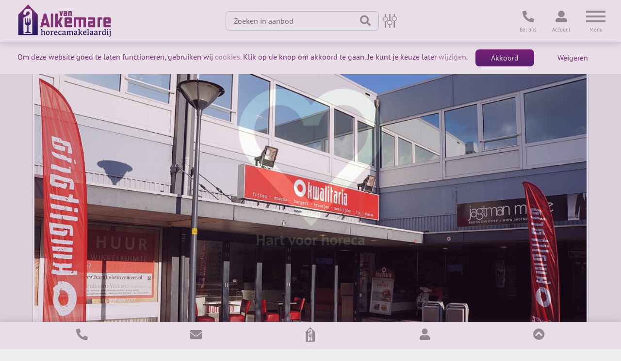

--- FILE ---
content_type: text/html; charset=utf-8
request_url: https://vanalkemare.nl/nieuws/501/kwalitaria-in-badhoevedorp-succesvol-verkocht.html
body_size: 14871
content:
<!DOCTYPE html>
<html>

  <head>
  <meta charset="utf-8">
  <meta http-equiv="X-UA-Compatible" content="IE=edge">
  <meta name="viewport" content="width=device-width, initial-scale=1">

  
   <link rel="preload" href="/assets/dist/fonts/PT_Sans/PTSans-Bold.woff2" as="font" type="font/woff2" crossorigin>
   <link rel="preload" href="/assets/dist/fonts/PT_Sans/PTSans-Regular.woff2" as="font" type="font/woff2" crossorigin>
   <link rel="preload" href="/assets/dist/fonts/fa-brands-400.woff2" as="font" type="font/woff2" crossorigin>
   <link rel="preload" href="/assets/dist/fonts/fa-light-300.woff2" as="font" type="font/woff2" crossorigin>
   <link rel="preload" href="/assets/dist/fonts/fa-regular-400.woff2" as="font" type="font/woff2" crossorigin>
   <link rel="preload" href="/assets/dist/fonts/fa-solid-900.woff2" as="font" type="font/woff2" crossorigin>

          
  
  
        
        
        
  
        
    
    <title>Kwalitaria in Badhoevedorp verkocht</title>
  <meta name="description" content="Lees hier meer over de succesvolle overdracht van Kwalitaria in Badhoevedorp">

      <meta property="og:title" content="Kwalitaria in Badhoevedorp verkocht">
  
      <meta property="og:description" content="Lees hier meer over de succesvolle overdracht van Kwalitaria in Badhoevedorp">
  
      <meta property="og:image" content="https://vanalkemare.nl/download.php?fileId=11959&hash=a9d39cc8b16b5fefbc1c13c4bb21d8893ddc80be">
  
      <meta property="og:url" content="https://vanalkemare.nl/nieuws/501/kwalitaria-in-badhoevedorp-succesvol-verkocht.html">
    <link rel="canonical" href="https://vanalkemare.nl/nieuws/501/kwalitaria-in-badhoevedorp-succesvol-verkocht.html">
  
  
      <meta name="robots" content="index, follow">
    <meta name="author" content="Van Alkemare">
  <meta name="language" content="nl">

  <meta name="twitter:card" content="summary_large_image">
  <meta name="twitter:site" content="@AlkemareHoreca">
  <meta name="twitter:creator" content="@AlkemareHoreca">
  <meta name="twitter:title" content="Kwalitaria in Badhoevedorp verkocht">
  <meta name="twitter:description" content="Lees hier meer over de succesvolle overdracht van Kwalitaria in Badhoevedorp">

      <meta name="twitter:image" content="https://vanalkemare.nl/download.php?fileId=11959&hash=a9d39cc8b16b5fefbc1c13c4bb21d8893ddc80be">
  
  <link rel="apple-touch-icon" sizes="180x180" href="/assets/dist/images/favicon/apple-touch-icon.png">
<link rel="icon" type="image/png" sizes="32x32" href="/assets/dist/images/favicon/favicon-32x32.png">
<link rel="icon" type="image/png" sizes="16x16" href="/assets/dist/images/favicon/favicon-16x16.png">
<link rel="manifest" href="/assets/dist/images/favicon/site.webmanifest">
<link rel="mask-icon" href="/assets/dist/images/favicon/safari-pinned-tab.svg" color="#743673">
<link rel="shortcut icon" href="/assets/dist/images/favicon/favicon.ico">
<meta name="msapplication-TileColor" content="#743673">
<meta name="msapplication-config" content="/assets/dist/images/favicon/browserconfig.xml">
<meta name="theme-color" content="#ffffff">

    
    <!-- Leadinfo tracking code -->
    <script>
        (function(l,e,a,d,i,n,f,o){if(!l[i]){l.GlobalLeadinfoNamespace=l.GlobalLeadinfoNamespace||[];
            l.GlobalLeadinfoNamespace.push(i);l[i]=function(){(l[i].q=l[i].q||[]).push(arguments)};l[i].t=l[i].t||n;
            l[i].q=l[i].q||[];o=e.createElement(a);f=e.getElementsByTagName(a)[0];o.async=1;o.src=d;f.parentNode.insertBefore(o,f);}
        }(window,document,'script','https://cdn.leadinfo.net/ping.js','leadinfo','LI-695CDAEDB24B5'));
    </script>
    

  <link href="/assets/dist/css/bundle.css?202409100927" rel="stylesheet">
</head>

  <body class="no-js vanalkemare horeca">

            <div class="preloader">
  <img class="heartbeat" src="/assets/dist/images/hart.png" width="252" height="238" style="width: auto; height: auto;">

  <h2 class="text-white mt-5">
    Hart voor horeca
  </h2>
</div>
    
    <header class="js-main-header shadow fixed-top " id="js-" data-component="header">
  <div class="navbar navbar-light bg-white p-1 px-lg-3 py-lg-2">
    <a class="navbar-brand p-0 pl-1 pl-lg-3 mr-1 order-lg-0" href="/">
      <img class="w-130 w-lg-200" src="/assets/dist/images/logo-vanalkemare-horeca-original.svg" alt="Van Alkemare Horeca" width="300" height="106" style="height: auto;">
    </a>

    <div class="d-flex order-lg-2 text-center pt-lg-1 h-50">
      <button class="bg-transparent border-0 px-2 js-search-btn d-lg-none" aria-expanded="false" aria-label="Toggle searchbar">
        <i class="fas fa-search text-light fs-14 hovericon-mobile pointer"></i>
      </button>
      <label class="d-flex d-lg-none flex-column justify-content-center px-2 mb-0" for="filter-checkbox">
        <i class="filter-icon pointer"></i>
      </label>
      <button class="bg-transparent py-0 px-2 px-lg-3 d-none d-lg-flex flex-column align-items-center justify-content-center justify-content-lg-between border-0 hover" data-toggle="modal" data-target="#phoneModal">
        <i class="fas fa-phone mirror hover-info text-light fs-15"></i>
        <div class="fs-07 fw-3 hover-info text-light">Bel ons</div>
      </button>

      <a class="fs-15 px-2 px-lg-3 d-flex flex-column justify-content-center justify-content-lg-between hover js-user position-relative" href="/mijnvanalkemare">
        <i class="fas fa-user-alt hover-info text-light"></i>

        
        <div class="text-light fs-07 fw-3 d-none d-lg-block hover-info">Account</div>
      </a>

      <label class="menu-label navbar-toggler pointer border-0 py-0 px-2 px-lg-3 d-flex flex-column justify-content-center justify-content-lg-between hover" for="menu-checkbox">
        <div>
          <span class="sr-only">Toggle navigation</span>
          <span class="icon-bar bg-light"></span>
          <span class="icon-bar bg-light"></span>
          <span class="icon-bar bg-light"></span>
        </div>

        <div class="text-light fs-07 fw-3 d-none d-lg-block hover-info">Menu</div>
      </label>
    </div>

    <div class="d-flex order-lg-1 justify-content-center w-100 w-lg-auto">
      <form class="js-header-search collapse d-lg-block w-100 w-lg-auto position-relative" action="/makelaarzoek.php" method="get">
        <input type="hidden" name="reset" value="1">
        <div class="d-flex">
          <div class="d-flex bg-white rounded border-1 flex-fill flex-nowrap py-2">
            <label class="sr-only" for="search">Zoeken in aanbod</label>

            <input class="d-block w-200 w-lg-260 bg-transparent border-0 px-3 py-0 flex-fill js-search-dropdown-toggle" type="text" aria-label="Zoeken in aanbod" name="q" placeholder="Zoeken in aanbod" data-toggle="dropdown" value="">

            <button class="btn btn-transparent border-0 px-3 py-0 d-flex flex-column justify-content-center hover">
              <i class="fa fa-search text-light fs-14 hover-info" aria-hidden="true"></i>
            </button>
          </div>

          <div class="text-light d-lg-none align-self-center px-3 py-1" id="search-close">
            <i class="fa fa-times"></i>
          </div>
        </div>

        <div class="dropdown-menu minw-lg-100 js-search-dropdown">
          <!-- <div class="dropdown-divider mx-3"></div> !-->
        </div>
      </form>

      <label class="filter-label pointer d-none d-lg-flex flex-column justify-content-center px-2 mb-0 filter-toggle" for="filter-checkbox">
        <svg id="Layer_2" data-name="Layer 2" xmlns="http://www.w3.org/2000/svg" viewBox="0 0 43.94 42.39">
          <title>filter-icon</title>

          <g class="cls-1">
            <path class="cls-2" d="M38.57,22.49V42.78H37V22.49a7,7,0,1,1,1.56,0ZM37,2.38h1.56V8.6H37ZM24.58,34.93v7.85H23V34.93a7,7,0,1,1,1.55,0ZM23,2.38h1.55V21H23ZM10.6,24.05V42.78H9.05V24.06a7,7,0,1,1,1.55,0ZM9.05,2.38H10.6v7.77H9.05Z" transform="translate(-1.83 -1.38)"/>
          </g>

          <path class="cls-3" d="M38.57,22.49V42.78H37V22.49a7,7,0,1,1,1.56,0ZM37,2.38h1.56V8.6H37ZM24.58,34.93v7.85H23V34.93a7,7,0,1,1,1.55,0ZM23,2.38h1.55V21H23ZM10.6,24.05V42.78H9.05V24.06a7,7,0,1,1,1.55,0ZM9.05,2.38H10.6v7.77H9.05Z" transform="translate(-1.83 -1.38)"/>
        </svg>
      </label>
    </div>
  </div>
</header>


<input type="checkbox" id="filter-checkbox" hidden>

<section class="overlay bg-third w-100 h-100vh position-fixed t-0 l-0 pt-8 overflow-y-scroll" style="visibility: hidden;">
  <div class="container pt-lg-5 pb-9">
    <div class="d-flex justify-content-between align-items-center">
              <h2 class="fs-15 mb-0">Filter</h2>
      
                        <a href="/makelaarzoek.php?reset=1"><i class="fas fs-15 text-primary fa-trash-alt"></i></a>
                    <label class="text-primary pointer fs-39 lh-30 mb-0 py-3" for="filter-checkbox">&times;</label>
    </div>

            <form class="pb-8 js-filter-form" data-component="filter" method="get" data-instant="ajax" data-delay="1500" action="/makelaarzoek.php">
  <input type="hidden" name="reset" value="1">


        <input class="js-urlhash-input" type="hidden" name="urlhash" value="">

      <div class="bg-gradient d-flex align-items-center p-2">
      <i class="fas fa-map-marker-alt mr-2"></i>

      <h3 class="fs-11 text-white">In welke plaats moet het object gelegen zijn?</h3>
    </div>

    <div class="bg-white py-4 px-sm-3 d-flex flex-wrap">
      <div class="input-group col-xxl mb-3 mb-xxl-0">
  <div class="input-group-prepend">
    <label class="input-group-text minw-100px">Land</label>
  </div>

  <select name="land_id" class="js-country-select custom-select">
    <option value="" disabled>Kies land</option>
          <option selected value="2">Nederland</option>
      </select>
</div>

<div class="input-group col-xxl mb-3 mb-xxl-0">
  <div class="input-group-prepend">
    <label class="input-group-text minw-100px">Provincie</label>
  </div>

  <select name="provincie_id" class="js-province-select custom-select">
    <option value="">Geen voorkeur</option>
          <option  data-country="2" value="8">Flevoland</option>
          <option  data-country="2" value="2">Noord-Holland</option>
          <option  data-country="2" value="28">Noordrijn-Westfalen</option>
          <option  data-country="2" value="5">Zuid-Holland</option>
      </select>
</div>

<div class="input-group col-xxl">
  <div class="input-group-prepend">
    <label class="input-group-text minw-100px">Plaats</label>
  </div>

  <select name="plaats_id" class="js-place-select custom-select">
    <option value="">Geen voorkeur</option>
              <option  data-province="2" value="188">Akersloot</option>
                  <option  data-province="2" value="6">Alkmaar</option>
                  <option  data-province="8" value="143">Almere</option>
                  <option  data-province="2" value="66">Amstelveen</option>
                  <option  data-province="2" value="18">Amsterdam</option>
                  <option  data-province="2" value="154">Bergen</option>
                  <option  data-province="2" value="4">Beverwijk</option>
                  <option  data-province="2" value="4657">Bloemendaal</option>
                  <option  data-province="2" value="8">Callantsoog</option>
                  <option  data-province="2" value="84">Castricum</option>
                  <option  data-province="2" value="2992">De Koog</option>
                  <option  data-province="2" value="2985">De Rijp</option>
                  <option  data-province="2" value="5">Den Helder</option>
                  <option  data-province="2" value="19">Egmond aan Zee</option>
                  <option  data-province="5" value="3001">Gorinchem</option>
                  <option  data-province="2" value="3">Haarlem</option>
                  <option  data-province="2" value="9">Heemskerk</option>
                  <option  data-province="2" value="1">Heerhugowaard</option>
                  <option  data-province="2" value="75">Heiloo</option>
                  <option  data-province="2" value="2990">Hoogkarspel</option>
                  <option  data-province="2" value="16">Hoorn</option>
                  <option  data-province="2" value="91">IJmuiden</option>
                  <option  data-province="2" value="155">Midwoud</option>
                  <option  data-province="2" value="183">Muiden</option>
                  <option  data-province="2" value="145">Nederhorst den Berg</option>
                  <option  data-province="2" value="27">Noord-Scharwoude</option>
                  <option  data-province="28" value="3005">Noordrijn-Westfalen</option>
                  <option  data-province="2" value="169">Oudkarspel</option>
                  <option  data-province="2" value="87">Purmerend</option>
                  <option  data-province="2" value="34">Schagen</option>
                  <option  data-province="2" value="14">Tuitjenhorn</option>
                  <option  data-province="2" value="107">Uithoorn</option>
                  <option  data-province="2" value="51">Volendam</option>
                  <option  data-province="2" value="2998">Warmenhuizen</option>
                  <option  data-province="2" value="77">Wijk aan Zee</option>
                  <option  data-province="2" value="74">Zaandam</option>
                  <option  data-province="2" value="13">Zandvoort</option>
          </select>
</div>


      
  <input type="hidden" name="straal_coordinaten" value="" class="js-filter-change js-filter-geo-input">
      </div>
      <div class="bg-gradient d-flex align-items-center p-2">
      <i class="fas fa-search mr-2"></i>

      <h3 class="fs-11 text-white">Wat zoekt u?</h3>
    </div>

    <div class="bg-white py-4 px-sm-3 d-flex flex-wrap">
      <div class="list-filtertypes px-3">
      <div class="custom-control custom-checkbox">
      <input class="custom-control-input js-filter-change" name="attributen[1][]" type="checkbox" id="typeCheckbox(her)Ontwikkeling" value="132" >
      <label class="custom-control-label" for="typeCheckbox(her)Ontwikkeling">(her)Ontwikkeling</label>
    </div>
      <div class="custom-control custom-checkbox">
      <input class="custom-control-input js-filter-change" name="attributen[1][]" type="checkbox" id="typeCheckboxAfhaal/bezorging" value="36" >
      <label class="custom-control-label" for="typeCheckboxAfhaal/bezorging">Afhaal/bezorging</label>
    </div>
      <div class="custom-control custom-checkbox">
      <input class="custom-control-input js-filter-change" name="attributen[1][]" type="checkbox" id="typeCheckboxBakkerij" value="85" >
      <label class="custom-control-label" for="typeCheckboxBakkerij">Bakkerij</label>
    </div>
      <div class="custom-control custom-checkbox">
      <input class="custom-control-input js-filter-change" name="attributen[1][]" type="checkbox" id="typeCheckboxBar" value="357" >
      <label class="custom-control-label" for="typeCheckboxBar">Bar</label>
    </div>
      <div class="custom-control custom-checkbox">
      <input class="custom-control-input js-filter-change" name="attributen[1][]" type="checkbox" id="typeCheckboxBed &amp; Breakfast" value="137" >
      <label class="custom-control-label" for="typeCheckboxBed &amp; Breakfast">Bed &amp; Breakfast</label>
    </div>
      <div class="custom-control custom-checkbox">
      <input class="custom-control-input js-filter-change" name="attributen[1][]" type="checkbox" id="typeCheckboxBedrijfshal" value="123" >
      <label class="custom-control-label" for="typeCheckboxBedrijfshal">Bedrijfshal</label>
    </div>
      <div class="custom-control custom-checkbox">
      <input class="custom-control-input js-filter-change" name="attributen[1][]" type="checkbox" id="typeCheckboxBeleggingspand" value="124" >
      <label class="custom-control-label" for="typeCheckboxBeleggingspand">Beleggingspand</label>
    </div>
      <div class="custom-control custom-checkbox">
      <input class="custom-control-input js-filter-change" name="attributen[1][]" type="checkbox" id="typeCheckboxBistro" value="337" >
      <label class="custom-control-label" for="typeCheckboxBistro">Bistro</label>
    </div>
      <div class="custom-control custom-checkbox">
      <input class="custom-control-input js-filter-change" name="attributen[1][]" type="checkbox" id="typeCheckboxBloemenwinkel" value="89" >
      <label class="custom-control-label" for="typeCheckboxBloemenwinkel">Bloemenwinkel</label>
    </div>
      <div class="custom-control custom-checkbox">
      <input class="custom-control-input js-filter-change" name="attributen[1][]" type="checkbox" id="typeCheckboxBrasserie" value="356" >
      <label class="custom-control-label" for="typeCheckboxBrasserie">Brasserie</label>
    </div>
      <div class="custom-control custom-checkbox">
      <input class="custom-control-input js-filter-change" name="attributen[1][]" type="checkbox" id="typeCheckboxBroodjeszaak" value="328" >
      <label class="custom-control-label" for="typeCheckboxBroodjeszaak">Broodjeszaak</label>
    </div>
      <div class="custom-control custom-checkbox">
      <input class="custom-control-input js-filter-change" name="attributen[1][]" type="checkbox" id="typeCheckboxCafetaria" value="68" >
      <label class="custom-control-label" for="typeCheckboxCafetaria">Cafetaria</label>
    </div>
      <div class="custom-control custom-checkbox">
      <input class="custom-control-input js-filter-change" name="attributen[1][]" type="checkbox" id="typeCheckboxCafé" value="80" >
      <label class="custom-control-label" for="typeCheckboxCafé">Café</label>
    </div>
      <div class="custom-control custom-checkbox">
      <input class="custom-control-input js-filter-change" name="attributen[1][]" type="checkbox" id="typeCheckboxCafé-restaurant" value="318" >
      <label class="custom-control-label" for="typeCheckboxCafé-restaurant">Café-restaurant</label>
    </div>
      <div class="custom-control custom-checkbox">
      <input class="custom-control-input js-filter-change" name="attributen[1][]" type="checkbox" id="typeCheckboxCateringbedrijf" value="37" >
      <label class="custom-control-label" for="typeCheckboxCateringbedrijf">Cateringbedrijf</label>
    </div>
      <div class="custom-control custom-checkbox">
      <input class="custom-control-input js-filter-change" name="attributen[1][]" type="checkbox" id="typeCheckboxClub" value="82" >
      <label class="custom-control-label" for="typeCheckboxClub">Club</label>
    </div>
      <div class="custom-control custom-checkbox">
      <input class="custom-control-input js-filter-change" name="attributen[1][]" type="checkbox" id="typeCheckboxClubhuis" value="325" >
      <label class="custom-control-label" for="typeCheckboxClubhuis">Clubhuis</label>
    </div>
      <div class="custom-control custom-checkbox">
      <input class="custom-control-input js-filter-change" name="attributen[1][]" type="checkbox" id="typeCheckboxDagzaak" value="338" >
      <label class="custom-control-label" for="typeCheckboxDagzaak">Dagzaak</label>
    </div>
      <div class="custom-control custom-checkbox">
      <input class="custom-control-input js-filter-change" name="attributen[1][]" type="checkbox" id="typeCheckboxDancing" value="81" >
      <label class="custom-control-label" for="typeCheckboxDancing">Dancing</label>
    </div>
      <div class="custom-control custom-checkbox">
      <input class="custom-control-input js-filter-change" name="attributen[1][]" type="checkbox" id="typeCheckboxDiscotheek" value="38" >
      <label class="custom-control-label" for="typeCheckboxDiscotheek">Discotheek</label>
    </div>
      <div class="custom-control custom-checkbox">
      <input class="custom-control-input js-filter-change" name="attributen[1][]" type="checkbox" id="typeCheckboxEetcafé" value="29" >
      <label class="custom-control-label" for="typeCheckboxEetcafé">Eetcafé</label>
    </div>
      <div class="custom-control custom-checkbox">
      <input class="custom-control-input js-filter-change" name="attributen[1][]" type="checkbox" id="typeCheckboxFriethuis" value="108" >
      <label class="custom-control-label" for="typeCheckboxFriethuis">Friethuis</label>
    </div>
      <div class="custom-control custom-checkbox">
      <input class="custom-control-input js-filter-change" name="attributen[1][]" type="checkbox" id="typeCheckboxGrandcafé" value="39" >
      <label class="custom-control-label" for="typeCheckboxGrandcafé">Grandcafé</label>
    </div>
      <div class="custom-control custom-checkbox">
      <input class="custom-control-input js-filter-change" name="attributen[1][]" type="checkbox" id="typeCheckboxGrillroom" value="71" >
      <label class="custom-control-label" for="typeCheckboxGrillroom">Grillroom</label>
    </div>
      <div class="custom-control custom-checkbox">
      <input class="custom-control-input js-filter-change" name="attributen[1][]" type="checkbox" id="typeCheckboxHorecapand" value="128" >
      <label class="custom-control-label" for="typeCheckboxHorecapand">Horecapand</label>
    </div>
      <div class="custom-control custom-checkbox">
      <input class="custom-control-input js-filter-change" name="attributen[1][]" type="checkbox" id="typeCheckboxHotel" value="30" >
      <label class="custom-control-label" for="typeCheckboxHotel">Hotel</label>
    </div>
      <div class="custom-control custom-checkbox">
      <input class="custom-control-input js-filter-change" name="attributen[1][]" type="checkbox" id="typeCheckboxIJssalon" value="40" >
      <label class="custom-control-label" for="typeCheckboxIJssalon">IJssalon</label>
    </div>
      <div class="custom-control custom-checkbox">
      <input class="custom-control-input js-filter-change" name="attributen[1][]" type="checkbox" id="typeCheckboxKaaswinkel" value="358" >
      <label class="custom-control-label" for="typeCheckboxKaaswinkel">Kaaswinkel</label>
    </div>
      <div class="custom-control custom-checkbox">
      <input class="custom-control-input js-filter-change" name="attributen[1][]" type="checkbox" id="typeCheckboxKantine" value="324" >
      <label class="custom-control-label" for="typeCheckboxKantine">Kantine</label>
    </div>
      <div class="custom-control custom-checkbox">
      <input class="custom-control-input js-filter-change" name="attributen[1][]" type="checkbox" id="typeCheckboxKantoorruimte" value="129" >
      <label class="custom-control-label" for="typeCheckboxKantoorruimte">Kantoorruimte</label>
    </div>
      <div class="custom-control custom-checkbox">
      <input class="custom-control-input js-filter-change" name="attributen[1][]" type="checkbox" id="typeCheckboxKoffiebar" value="87" >
      <label class="custom-control-label" for="typeCheckboxKoffiebar">Koffiebar</label>
    </div>
      <div class="custom-control custom-checkbox">
      <input class="custom-control-input js-filter-change" name="attributen[1][]" type="checkbox" id="typeCheckboxLoungebar" value="97" >
      <label class="custom-control-label" for="typeCheckboxLoungebar">Loungebar</label>
    </div>
      <div class="custom-control custom-checkbox">
      <input class="custom-control-input js-filter-change" name="attributen[1][]" type="checkbox" id="typeCheckboxLunchroom" value="31" >
      <label class="custom-control-label" for="typeCheckboxLunchroom">Lunchroom</label>
    </div>
      <div class="custom-control custom-checkbox">
      <input class="custom-control-input js-filter-change" name="attributen[1][]" type="checkbox" id="typeCheckboxPannenkoekenrestaurant" value="336" >
      <label class="custom-control-label" for="typeCheckboxPannenkoekenrestaurant">Pannenkoekenrestaurant</label>
    </div>
      <div class="custom-control custom-checkbox">
      <input class="custom-control-input js-filter-change" name="attributen[1][]" type="checkbox" id="typeCheckboxParenclub" value="117" >
      <label class="custom-control-label" for="typeCheckboxParenclub">Parenclub</label>
    </div>
      <div class="custom-control custom-checkbox">
      <input class="custom-control-input js-filter-change" name="attributen[1][]" type="checkbox" id="typeCheckboxPartycentrum" value="32" >
      <label class="custom-control-label" for="typeCheckboxPartycentrum">Partycentrum</label>
    </div>
      <div class="custom-control custom-checkbox">
      <input class="custom-control-input js-filter-change" name="attributen[1][]" type="checkbox" id="typeCheckboxPizzeria" value="134" >
      <label class="custom-control-label" for="typeCheckboxPizzeria">Pizzeria</label>
    </div>
      <div class="custom-control custom-checkbox">
      <input class="custom-control-input js-filter-change" name="attributen[1][]" type="checkbox" id="typeCheckboxProductieruimte" value="323" >
      <label class="custom-control-label" for="typeCheckboxProductieruimte">Productieruimte</label>
    </div>
      <div class="custom-control custom-checkbox">
      <input class="custom-control-input js-filter-change" name="attributen[1][]" type="checkbox" id="typeCheckboxRestaurant" value="3" >
      <label class="custom-control-label" for="typeCheckboxRestaurant">Restaurant</label>
    </div>
      <div class="custom-control custom-checkbox">
      <input class="custom-control-input js-filter-change" name="attributen[1][]" type="checkbox" id="typeCheckboxShoarmazaak" value="35" >
      <label class="custom-control-label" for="typeCheckboxShoarmazaak">Shoarmazaak</label>
    </div>
      <div class="custom-control custom-checkbox">
      <input class="custom-control-input js-filter-change" name="attributen[1][]" type="checkbox" id="typeCheckboxSnackbar" value="2" >
      <label class="custom-control-label" for="typeCheckboxSnackbar">Snackbar</label>
    </div>
      <div class="custom-control custom-checkbox">
      <input class="custom-control-input js-filter-change" name="attributen[1][]" type="checkbox" id="typeCheckboxStrandpaviljoen" value="1" >
      <label class="custom-control-label" for="typeCheckboxStrandpaviljoen">Strandpaviljoen</label>
    </div>
      <div class="custom-control custom-checkbox">
      <input class="custom-control-input js-filter-change" name="attributen[1][]" type="checkbox" id="typeCheckboxVisrestaurant" value="96" >
      <label class="custom-control-label" for="typeCheckboxVisrestaurant">Visrestaurant</label>
    </div>
      <div class="custom-control custom-checkbox">
      <input class="custom-control-input js-filter-change" name="attributen[1][]" type="checkbox" id="typeCheckboxViswagen" value="322" >
      <label class="custom-control-label" for="typeCheckboxViswagen">Viswagen</label>
    </div>
      <div class="custom-control custom-checkbox">
      <input class="custom-control-input js-filter-change" name="attributen[1][]" type="checkbox" id="typeCheckboxViswinkel" value="95" >
      <label class="custom-control-label" for="typeCheckboxViswinkel">Viswinkel</label>
    </div>
      <div class="custom-control custom-checkbox">
      <input class="custom-control-input js-filter-change" name="attributen[1][]" type="checkbox" id="typeCheckboxWegrestaurant" value="86" >
      <label class="custom-control-label" for="typeCheckboxWegrestaurant">Wegrestaurant</label>
    </div>
      <div class="custom-control custom-checkbox">
      <input class="custom-control-input js-filter-change" name="attributen[1][]" type="checkbox" id="typeCheckboxWellness" value="69" >
      <label class="custom-control-label" for="typeCheckboxWellness">Wellness</label>
    </div>
      <div class="custom-control custom-checkbox">
      <input class="custom-control-input js-filter-change" name="attributen[1][]" type="checkbox" id="typeCheckboxWoonruimte" value="90" >
      <label class="custom-control-label" for="typeCheckboxWoonruimte">Woonruimte</label>
    </div>
      <div class="custom-control custom-checkbox">
      <input class="custom-control-input js-filter-change" name="attributen[1][]" type="checkbox" id="typeCheckboxZalencentrum" value="33" >
      <label class="custom-control-label" for="typeCheckboxZalencentrum">Zalencentrum</label>
    </div>
  </div>

<div class="col-12 mt-5">
  <p>Wilt u ook objecten ontvangen waarbij het door u gewenste type object als "alternatief gebruik" staat omschreven? <i class="fas fa-question-circle" data-toggle="tooltip" data-placement="right" title="Selecteer hier 'Ja' als u ook aanbod wilt ontvangen dat momenteel niet in gebruik is als het door u gekozen type, maar op basis van pand en/of bestemming wel omgebouwd kan worden naar uw gewenste type."></i></p>

  <div class="d-flex">
    <div class="custom-control custom-radio">
      <input class="custom-control-input js-filter-change" type="radio" id="typeAlternativeRadioJa" name="attributenprimair[]" value="" checked>
      <label class="custom-control-label" for="typeAlternativeRadioJa">Ja</label>
    </div>

    <div class="custom-control custom-radio ml-4">
      <input class="custom-control-input js-filter-change" type="radio" id="typeAlternativeRadioNee" name="attributenprimair[]" value="1" >
      <label class="custom-control-label" for="typeAlternativeRadioNee">Nee</label>
    </div>
  </div>
</div>
    </div>
      <div class="bg-gradient d-flex align-items-center p-2">
      <i class="fas fa-euro-sign mr-2"></i>

      <h3 class="fs-11 text-white">Budget &amp; oppervlakte</h3>
    </div>

    <div class="bg-white py-4 px-sm-3 d-flex flex-wrap">
      <div class="col-xxl-6 mb-5">
  <h3 class="fs-10">Budget overname horeca exploitatie</h3>

        
  <div class="d-flex flex-column justify-content-center font-weight-bold mb-5 mt-6">
    <input type="text" class="js-range-slider js-filter-change" name="prijstot" value="" data-min="0" data-max="500000" data-from="500000" data-fromresetter="500000" data-prefix="€ " data-max-postfix=" +" data-step="50000" data-resetter=".js-geenprijstot">
  </div>

  <div>
    <div class="custom-control custom-checkbox">
      <input class="custom-control-input js-geenprijstot js-filter-change" name="geenprijstot" type="checkbox" id="budgetOvernameCheckbox" value="1" >
      <label class="custom-control-label" for="budgetOvernameCheckbox">Ik wil alleen zonder overname</label>
    </div>
  </div>
</div>

<div class="col-xxl-6 mb-5">
  <h3 class="fs-10">Budget koop pand</h3>


        
  <div class="d-flex flex-column justify-content-center font-weight-bold mb-5 mt-6">
    <input type="text" class="js-range-slider js-filter-change" name="prijspertype[koop]" id="slidertekoop" value="" data-min="0" data-max="1000000" data-from="1000000" data-fromresetter="1000000" data-prefix="€ " data-max-postfix=" +" data-step="100000" data-resetter=".js-checktehuur">
  </div>

  <div>
    <div class="custom-control custom-checkbox">
      <input class="custom-control-input js-checktehuur js-filter-change" name="checkTehuur" value="huur" type="checkbox" id="budgetHurenCheckbox" >
      <label class="custom-control-label" for="budgetHurenCheckbox">Ik wil niet kopen, alleen huren</label>
    </div>
  </div>
</div>

<div class="col-xxl-6 mb-5 mb-xxl-0">
  <h3 class="fs-10">Budget huur pand per jaar</h3>


        
  <div class="d-flex flex-column justify-content-center font-weight-bold mb-5 mt-6">
    <input type="text" class="js-range-slider js-filter-change" name="prijspertype[huur]" id="slidertehuur" value="" data-min="0" data-max="100000" data-from="100000" data-fromresetter="100000" data-prefix="€ " data-max-postfix=" +" data-step="10000" data-resetter=".js-checktekoop">
  </div>

  <div>
    <div class="custom-control custom-checkbox">
      <input class="custom-control-input js-checktekoop js-filter-change" name="checkTekoop" value="koop" type="checkbox" id="budgetKopenCheckbox" >
      <label class="custom-control-label" for="budgetKopenCheckbox">Ik wil niet huren, alleen kopen</label>
    </div>
  </div>
</div>

<div class="col-xxl-6">
  <h3 class="fs-10">Oppervlakte</h3>


  
                
  <div class="d-flex flex-column justify-content-center font-weight-bold mb-5 mt-6">
    <input type="text" class="js-range-slider js-filter-change" name="totaal_bedrijfsoppervlakte" value="" data-type="double" data-min="0" data-max="1000" data-from="0" data-to="1000" data-postfix=" m2" data-max-postfix=" +" data-step="100">
  </div>
</div>
    </div>
      <div class="bg-gradient d-flex align-items-center p-2">
      <i class="fas fa-home mr-2"></i>

      <h3 class="fs-11 text-white">Extra&#039;s</h3>
    </div>

    <div class="bg-white py-4 px-sm-3 d-flex flex-wrap">
      <div class="col-xs-6 mb-4 mb-xs-0">
  <h3 class="fs-10">Terras?</h3>

  <div class="custom-control custom-radio">
    <input class="custom-control-input js-filter-change" type="radio" id="extrasTerrasRadioJa" name="attributen[7]" value="55;57;58" >
    <label class="custom-control-label" for="extrasTerrasRadioJa">Ja</label>
  </div>

  <div class="custom-control custom-radio">
    <input class="custom-control-input js-filter-change" type="radio" id="extrasTerrasRadioNee" name="attributen[7]" value="56" >
    <label class="custom-control-label" for="extrasTerrasRadioNee">Nee</label>
  </div>

  <div class="custom-control custom-radio">
    <input class="custom-control-input js-filter-change" type="radio" id="extrasTerrasRadioGeen" name="attributen[7]" value="" checked>
    <label class="custom-control-label" for="extrasTerrasRadioGeen">Geen voorkeur</label>
  </div>
</div>

<div class="col-xs-6">
  <h3 class="fs-10">Woning?</h3>

  
      
    <div class="custom-control custom-radio">
      <input class="custom-control-input js-filter-change" type="radio" id="extrasWoningRadio66" name="attributen[12]" value="66" >
      <label class="custom-control-label" for="extrasWoningRadio66">Ja</label>
    </div>
      
    <div class="custom-control custom-radio">
      <input class="custom-control-input js-filter-change" type="radio" id="extrasWoningRadio25" name="attributen[12]" value="25" >
      <label class="custom-control-label" for="extrasWoningRadio25">Nee</label>
    </div>
                
    <div class="custom-control custom-radio">
      <input class="custom-control-input js-filter-change" type="radio" id="extrasWoningRadio" name="attributen[12]" value="" checked>
      <label class="custom-control-label" for="extrasWoningRadio">Geen voorkeur</label>
    </div>
  </div>
    </div>
  
      <div class="d-flex flex-column flex-xs-row align-items-center mt-5">
            <button class="btn btn-primary btn-info border-0 text-uppercase js-button-with-total">Toon resultaten</button>


      &nbsp;&nbsp;&nbsp;
      <button name="zoekprofiel-aanmaken" value="1" class="btn btn-primary border-0 text-uppercase js-button-create-zoekprofiel">Zoekprofiel aanmaken</button>
      &nbsp;
      <i class="fas fa-question-circle" data-toggle="tooltip" data-placement="top" title="Sla deze filters op als zoekprofiel en ontvang nieuw aanbod per email als dit aan deze wensen voldoet."></i>
    </div>
  </form>

    
  </div>
</section>

<input type="checkbox" id="menu-checkbox" hidden>

<nav class="overlay navbar-light w-100 h-100vh position-fixed t-0 l-0 bg-trans-light pt-8 pb-7 pb-xl-0 d-flex flex-column justify-content-center" style="visibility: hidden;">
  <div class="overflow-auto mt-lg-5 pb-9 pb-xl-0">
    <ul class="navbar-nav d-block text-center py-3 fs-12 fs-xl-15 font-weight-bold">
              <li class="nav-item">
          <a class="nav-link d-inline-block " href="/">Home</a>
        </li>
              <li class="nav-item">
          <a class="nav-link d-inline-block " href="/aanbod">Aanbod</a>
        </li>
              <li class="nav-item">
          <a class="nav-link d-inline-block " href="/diensten">Diensten</a>
        </li>
              <li class="nav-item">
          <a class="nav-link d-inline-block " href="/referenties">Referenties</a>
        </li>
              <li class="nav-item">
          <a class="nav-link d-inline-block " href="/nieuwsoverzicht">Nieuws</a>
        </li>
              <li class="nav-item">
          <a class="nav-link d-inline-block " href="/vastgoedbeheer">Vastgoedbeheer</a>
        </li>
              <li class="nav-item">
          <a class="nav-link d-inline-block " href="/over-ons">Over Ons</a>
        </li>
              <li class="nav-item">
          <a class="nav-link d-inline-block " href="/mijnvanalkemare">Inloggen</a>
        </li>
              <li class="nav-item">
          <a class="nav-link d-inline-block " href="/contact">Contact</a>
        </li>
          </ul>
  </div>
</nav>

    <main class="container">

      
<div class="section mt-3 mt-xxl-5 mb-0">
      <div class="card d-block rounded-bottom-0 border-bottom-0 pb-0">
      <picture>
        <source srcset="/download.php?fileId=11959&w=384&h=288&hash=a9d39cc8b16b5fefbc1c13c4bb21d8893ddc80be 384w, /download.php?fileId=11959&w=480&h=360&hash=a9d39cc8b16b5fefbc1c13c4bb21d8893ddc80be 480w, /download.php?fileId=11959&w=768&h=576&hash=a9d39cc8b16b5fefbc1c13c4bb21d8893ddc80be 768w, /download.php?fileId=11959&w=1024&h=768&hash=a9d39cc8b16b5fefbc1c13c4bb21d8893ddc80be 1024w, /download.php?fileId=11959&w=1280&h=960&hash=a9d39cc8b16b5fefbc1c13c4bb21d8893ddc80be 1280w" media="(max-aspect-ratio: 3/4)">
        <img class="rounded-top-soft w-100" src="/download.php?fileId=11959&w=1268&h=800&hash=a9d39cc8b16b5fefbc1c13c4bb21d8893ddc80be">
      </picture>
    </div>
  </div>

<section class="section">
  <div class="card d-block bg-white p-4 fs-11 rounded-top-0 border-top-0 pt-0">
    <button class="btn-link p-2 ml-2 mt-lg-1 border-0 float-right fs-13 lh-10" type="button" data-toggle="modal" data-target="#shareModal" data-share-url="https://vanalkemare.nl/nieuws/501/kwalitaria-in-badhoevedorp-succesvol-verkocht.html">
      <i class="fal fa-share-alt" data-toggle="tooltip" data-placement="top" title="Delen"></i>
    </button>

    <h1 class="mb-0">Kwalitaria in Badhoevedorp succesvol verkocht!</h1>

          <time class="d-block mb-3">21 juni 2021</time>
    
          Na 3 jaar lang succesvol de Kwalitaria op het Lorentzplein in Badhoevedorp te hebben gerund, is het voor voormalig eigenaar Dick Moeskops tijd voor iets nieuws en zal hij na een geslaagde transactie via Van Alkemare het stokje over te dragen aan zijn opvolgster mevr. Hu.<br />
<br />
Het betreft een Kwalitaria Franchise met overname verplichting, dus naast een eigen twist van mevr. Hu zal de Kwalitaria een vertrouwd begrip blijven in Badhoevedorp.<br />
<br />
Verkoper Dick Moeskops kent makelaar Nico inmiddels al jaren en wist dus goed wat hij van hem kon verwachten. Dick is dan ook zeer tevreden met hoe de samenwerking is verlopen: “De communicatie was erg goed. Nico was altijd perfect op tijd en daar houd ik van”. Dick zou Van Alkemare dan ook van harte aan anderen aanbevelen.<br />
<br />
Na jarenlang hard gewerkt te hebben neemt Dick een sabbatical en gaat hij welverdiend een jaartje rustig aan doen.<br />
<br />
Wilt u ook begeleiding bij verkoop van een horecaonderneming of horecapand? Neem dan contact op met ons kantoor en maak een vrijblijvende afspraak: 0226-343220 / info@vanalkemare.nl<br />
<br />
Niet al onze activiteiten worden uitgewerkt als nieuwsbericht. Voor een completer overzicht van referenties, zonder omschrijving, klik hier. Vanwege discretie redenen of op verzoek van betrokkenen worden niet al onze activiteiten op onze website of social media kanalen gepubliceerd. Volg ons ook via <a href="https://www.facebook.com/Alkemarehoreca">Facebook</a>, <a href="https://www.instagram.com/alkemarehoreca/">Instagram</a>, <a href="https://twitter.com/AlkemareHoreca">Twitter</a> of <a href="https://www.linkedin.com/company/1173384/admin/">LinkedIn</a>!   
      </div>
</section>

        
          <section class="d-flex flex-wrap justify-content-between py-3 font-weight-bold">
    <a class="d-flex align-items-center align-self-start py-2" href="/nieuws/502/fozzies-beverwijk-verkocht-aan-nieuwe-eigenaren.html">
      <i class="fas fa-angle-double-left fs-14 fs-xxs-12 text-light"></i>
      <span class="d-none d-xxs-inline ml-1 text-light">Vorige</span>
    </a>

            <a class="d-flex align-items-center align-self-center text-center p-2" href="/referenties#maincontent" >
      <span class="d-none d-lg-inline mr-1 text-light">Naar referentiesoverzicht</span>
      <i class="fas fa-undo-alt d-lg-none fs-12 text-light"></i>
    </a>

    <a class="d-flex align-items-center align-self-end py-2" href="/nieuws/488/bella-italia-in-hoorn-verkocht.html">
      <span class="d-none d-xxs-inline mr-1 text-light">Volgende</span>
      <i class="fas fa-angle-double-right fs-14 fs-xxs-12 text-light"></i>
    </a>
  </section>


  <section class=" section section-title ">
      <h2 class="position-xxl-absolute t-0 w-100 fs-12 text-light text-center text-xxl-left font-weight-bold">Andere referenties</h2>
  
  <div class="card-deck">
      
    
<div class="card hover-shadow js-autofill-card">
  <h3 class="card-header px-2 border-bottom-0 text-center fs-12 font-weight-bold text-truncate text-primary">
    Bella Italia in Hoorn verkocht!
  </h3>

            <img class="card-img rounded-0 lazy" data-src="/download.php?fileId=11334&w=640&h=480&hash=97a5b910f8c4e3c5e38732f54b54a60e2aefaef8" width="640" height="480" style="height: auto;">
      
  <div class="card-body p-2 ">
          <time class="text-light"> 6 mei 2021</time>
    
    <div class="mt-2">
              Al eerder stond restaurant Bella Italia in Hoorn te koop via Van Alkemare Horecamakelaardij. Na...
          </div>
  </div>

      <div class="card-footer border-0 pl-0 pr-2 py-0">
      <button class="btn-link px-2 py-1 border-0 z-index-2 position-relative fs-12 lh-10" type="button" data-toggle="modal" data-target="#shareModal" data-share-url="https://vanalkemare.nl/nieuws/488/bella-italia-in-hoorn-verkocht.html">
        <i class="fal fa-share-alt" data-toggle="tooltip" data-placement="top" title="Delen"></i>
      </button>

      <a class="stretched-link float-right" href="/nieuws/488/bella-italia-in-hoorn-verkocht.html">Lees meer</a>
    </div>
  </div>
      
    
<div class="card hover-shadow js-autofill-card">
  <h3 class="card-header px-2 border-bottom-0 text-center fs-12 font-weight-bold text-truncate text-primary">
    Restaurant Da Noi heeft nieuw pand in Hoorn!
  </h3>

            <img class="card-img rounded-0 lazy" data-src="/download.php?fileId=11329&w=640&h=480&hash=31eebcfd202856a0ebd6da401ef6a94212f6b2ab" width="640" height="480" style="height: auto;">
      
  <div class="card-body p-2 ">
          <time class="text-light">30 april 2021</time>
    
    <div class="mt-2">
              Da Noi, is Italiaans voor ‘van ons’. Dat kunnen Cristian en Salvatore nu opnieuw zeggen na...
          </div>
  </div>

      <div class="card-footer border-0 pl-0 pr-2 py-0">
      <button class="btn-link px-2 py-1 border-0 z-index-2 position-relative fs-12 lh-10" type="button" data-toggle="modal" data-target="#shareModal" data-share-url="https://vanalkemare.nl/nieuws/485/restaurant-da-noi-heeft-nieuw-pand-in-hoorn.html">
        <i class="fal fa-share-alt" data-toggle="tooltip" data-placement="top" title="Delen"></i>
      </button>

      <a class="stretched-link float-right" href="/nieuws/485/restaurant-da-noi-heeft-nieuw-pand-in-hoorn.html">Lees meer</a>
    </div>
  </div>
      
    
<div class="card hover-shadow js-autofill-card">
  <h3 class="card-header px-2 border-bottom-0 text-center fs-12 font-weight-bold text-truncate text-primary">
    Toffe brasserie wacht op opening!
  </h3>

            <img class="card-img rounded-0 lazy" data-src="/download.php?fileId=11136&w=640&h=480&hash=85c5ca2eff1eb9e853ad4fc9d9bbbc11c5d15670" width="640" height="480" style="height: auto;">
      
  <div class="card-body p-2 ">
          <time class="text-light">18 maart 2021</time>
    
    <div class="mt-2">
              Vanuit eerdere goede ervaringen kwam Gerard Laamens wederom bij Van Alkemare horecamakelaardij...
          </div>
  </div>

      <div class="card-footer border-0 pl-0 pr-2 py-0">
      <button class="btn-link px-2 py-1 border-0 z-index-2 position-relative fs-12 lh-10" type="button" data-toggle="modal" data-target="#shareModal" data-share-url="https://vanalkemare.nl/nieuws/457/toffe-brasserie-wacht-op-opening.html">
        <i class="fal fa-share-alt" data-toggle="tooltip" data-placement="top" title="Delen"></i>
      </button>

      <a class="stretched-link float-right" href="/nieuws/457/toffe-brasserie-wacht-op-opening.html">Lees meer</a>
    </div>
  </div>
  </div>

<div class="section-btn d-flex justify-content-center mt-3">
  <a class="btn btn-outline-primary text-uppercase fw-7"  href="/referenties#maincontent">Bekijk alle referenties</a>
</div>
</section>

  <section class=" section section-title ">
      <h2 class="position-xxl-absolute t-0 w-100 fs-12 text-light text-center text-xxl-left font-weight-bold">Contact</h2>
  
  <div class="card flex-xxl-row flex-wrap">
  <div class="w-xxl-half p-3">
    <h3 class="text-primary fs-12 fw-7">
      Direct contact
    </h3>

            
        <p>Vindt u niet direct de informatie die u zoekt of heeft u vragen?</p>
        <div class="row">
          <div class="col-sm-5 mb-3 mb-sm-0">
            <img class="card-img" src="/download.php?fileId=9700&w=469&h=469&hash=8526bb03176c3c0af313ff71cabcc2114a5b851c">
            <h4 class="text-primary fs-10 mt-1 mb-0">Horecamakelaar:</h4>
            <span>Nick Zuurbier</span>
          </div>

          <div class="col-sm-7 pl-sm-0">
            <div>
              Aarzel niet en neem gerust contact op voor verder overleg!<br />
<br />
Mail of bel ons met al uw vragen of voor het plannen van een afspraak!<br />
<br />
&nbsp;
            </div>

            <a class="btn btn-primary border-0 mt-2 font-weight-bold" href="TEL:0226343220"><i class="fas fa-phone mirror mr-1"></i>0226-343220</a>
          </div>
        </div>

      
  </div>

  <div class="w-xxl-half p-3">
    <h3 class="text-primary fs-12 fw-7">
      Of vul ons contactformulier in
    </h3>

    <form method="post" action="/contact" data-component="form">
      <input type="hidden" name="form_name" value="formulier4-contact">

      <input class="form-control mt-2" type="text" name="voornaam" placeholder="Voornaam" value="">
      <input class="form-control mt-2" type="text" name="achternaam" placeholder="Achternaam" value="">
      <input class="form-control mt-2" type="text" name="telefoonnummer" placeholder="Mobielnummer" value="">
      <input class="form-control mt-2" type="text" name="emailadres" placeholder="E-mail" value="">

      <textarea class="form-control mt-2" name="vraag" rows="3" placeholder="Uw bericht / vraag / opmerking"></textarea>

      <div class="custom-control custom-checkbox mt-2">
        <input type="checkbox" name="privacy" required class="custom-control-input" id="newsletter-consent">
        <label class="custom-control-label" for="newsletter-consent">Ja, ik ga akkoord met de <a href="">privacyverklaring</a></label>
      </div>

      <div class="alert collapse mt-2 mb-0" role="alert"></div>

      <button class="btn btn-info border-0 text-uppercase font-weight-bold mt-2">Neem contact met ons op</button>
    </form>

      </div>
</div>
</section>



    </main>

    <footer class="container-fluid position-relative bg-gradient text-white lh-lg">
  <div class="row px-3 pb-5 pb-xl-0 js-autofill-hide js-autofill-unhide">
    <div class="info col-sm-6 col-xl-3 mt-5">
      <h2 class="text-white fs-11 fw-7 mb-4">Contactgegevens</h2>

      <strong>Van Alkemare Horecamakelaardij</strong><br />
De Mossel 1 | 1723 HZ Noord Scharwoude<br />
<a href="tel:0226343220">Tel: 0226 - 343220</a><br />
<a href="https://www.google.com/maps/dir//Van+Alkemare+Horecamakelaardij+%26+Bedrijfsmakelaardij,+De+Mossel+1,+1723+HZ+Noord-Scharwoude/@52.7051312,4.7398069,12z/data=!4m9!4m8!1m0!1m5!1m1!1s0x47cf56ec7751198b:0x611b2de3e4ef030e!2m2!1d4.8098457!2d52.7051518!3e0" target="_blank"><u>Klik hier voor een routebeschrijving</u></a>

      <div class="social row fs-18 mt-3">
                  <a class="pl-3 hover" target="_blank" href="https://www.google.com/maps/place/Van+Alkemare+Horecamakelaardij+%26+Bedrijfsmakelaardij/@52.7051518,4.807657,17z/data=!3m1!4b1!4m5!3m4!1s0x47cf56ec7751198b:0x611b2de3e4ef030e!8m2!3d52.7051518!4d4.809">
            <i class="fas fa-map-marker-alt text-white hover-info"></i>
          </a>
                  <a class="pl-3 hover" target="_blank" href="https://twitter.com/AlkemareHoreca">
            <i class="fab fa-twitter text-white hover-info"></i>
          </a>
                  <a class="pl-3 hover" target="_blank" href="https://www.instagram.com/alkemarehoreca">
            <i class="fab fa-instagram text-white hover-info"></i>
          </a>
                  <a class="pl-3 hover" target="_blank" href="https://www.youtube.com/channel/UCl09q-iW56XEkrpGAamvGWg">
            <i class="fab fa-youtube text-white hover-info"></i>
          </a>
                  <a class="pl-3 hover" target="_blank" href="https://www.linkedin.com/company/van-alkemare-makelaardij">
            <i class="fab fa-linkedin-in text-white hover-info"></i>
          </a>
                  <a class="pl-3 hover" target="_blank" href="https://www.facebook.com/Alkemarehoreca">
            <i class="fab fa-facebook-f text-white hover-info"></i>
          </a>
             </div>
    </div>

    <div class="usp col-sm-6 col-xl-3 mt-5">
      <h2 class="text-white fs-11 fw-7 mb-4">Waar wij voor staan</h2>

      <div class="custom-list list-horeca">
                  <a href="/over-ons">Wij zijn 100% horecamakelaar</a>
                  <a href="/over-ons">Wij zijn duidelijk & onderbouwd</a>
                  <a href="/over-ons">Wij werken resultaatgericht aan het succes van onze opdrachtgevers</a>
                  <a href="/over-ons">Wij zijn geïnteresseerd, betrokken en leergierig</a>
                  <a href="/over-ons">Wij staan voor nuchter, transparant en eerlijk zakendoen</a>
              </div>

      <a class="more-info" href="/over-ons">Klik hier voor meer informatie over ons</a>
    </div>

    <div class="most-viewed col-sm-6 col-xl-3 mt-5">
      <h2 class="text-white fs-11 fw-7 mb-4">Meest bekeken</h2>

      <div class="custom-list list-arrow mb-0">
                  <a target="" href="/aanbod">Aanbod Horeca</a>
                  <a target="" href="/horeca-verkopen">Horeca verkopen</a>
                  <a target="" href="/diensten/horecapand-verhuren">Horecapand verhuren</a>
                  <a target="" href="/diensten/horeca-taxaties">Horeca taxaties</a>
                  <a target="" href="/diensten">Diensten</a>
              </div>
    </div>

    <div class="miscellaneous col-sm-6 col-xl-3 mt-5">
      <h2 class="text-white fs-11 fw-7 mb-4">Overige</h2>

      <div class="custom-list list-arrow mb-0">
                  <a target="" href="/over-ons">Onze horecamakelaars & medewerkers</a>
                  <a target="" href="/privacyverklaring">Privacyverklaring</a>
                  <a target="" href="/disclaimer">Website disclaimer</a>
                  <a target="" href="/algemenevoorwaarden">Algemene voorwaarden</a>
                  <a target="_blank" href="/faq">FAQ</a>
                  <a target="" href="/cookies-beheren">Cookies beheren</a>
              </div>
    </div>
  </div>

  <div class="footer-bar h-45">
    <div class="footer-bar-inner bg-white px-3 fs-12 text-center fixed-bottom shadow js-user-mobile-parent">
      <div class="container position-relative">
        <div class="row justify-content-between align-items-center">
          <div class="col px-0">
            <a class="d-xl-none p-2 hover" href="TEL:0031226343220">
              <i class="fas fa-phone-alt text-light hover-info fs-xl-15"></i>
            </a>

            <button class="d-none d-xl-inline-block bg-transparent p-2 border-0 hover" data-toggle="modal" data-target="#phoneModal">
              <i class="fas fa-phone-alt text-light hover-info fs-xl-15"></i>
            </button>
          </div>

          <div class="col px-0">
            <button class="p-2 hover border-0 bg-transparent" data-toggle="modal" data-target="#contactModal">
              <i class="fas fa-envelope text-light hover-info fs-xl-15"></i>
            </button>
          </div>

          <div class="col px-0 d-none show-at-bottom">
            <a href="/">
              <img class="w-200" src="/assets/dist/images/logo-vanalkemare-horeca.svg" alt="Van Alkemare Horeca">
            </a>
          </div>

          <div class="col px-0 footer-bar--not-bottom">
            <a class="p-2 hover"
              href="https://www.google.com/maps/place/Van+Alkemare+Horecamakelaardij+%26+Bedrijfsmakelaardij/@52.705152,4.809846,13z/data=!4m5!3m4!1s0x0:0x611b2de3e4ef030e!8m2!3d52.7051518!4d4.8098457?hl=nl" target="_blank">
                              <svg class="mb-1 w-15 w-xl-19" xmlns="http://www.w3.org/2000/svg" xmlns:xlink="http://www.w3.org/1999/xlink" viewBox="0 0 61.03 97.11">
                  <polygon fill="#9a9a9a" points="0 32.19 0 97.11 17.39 97.11 45.77 97.11 61.03 97.11 61.03 32.19 30.79 0 0 32.19"/>

                  <path fill="#fff" d="M50.16,29.51s-.1-12.18-13.86-12.13S22.65,32.62,22.65,32.62s-.26,3.7,4.33,4.28c1.55.07,3.47-.31,4.29-3.78.3-1.28.46-2.46.76-3.46a3,3,0,0,1,.13-.39,1.46,1.46,0,0,1,.07-.19.54.54,0,0,1,.05-.11c0-.13.12-.26.18-.39l.07-.11.13-.22a5.45,5.45,0,1,1,8.56,6.67,11.38,11.38,0,0,1-3.41,3c-4.65,2.89-14.27,7.65-14.27,7.65s-.89.43-.88,2.1.2,49.88.2,49.88l27.58-.12ZM46.33,95.06H27.12V93.47l7.54-3.54V70.71c-4.81-.56-7.71-4.65-7.81-9.6,0-.36,2.22-14.9,2.22-14.9h2l.55,14.63h3l.55-14.63h2.41l.55,14.63h3l.56-14.63H44s2.21,14.47,2.21,14.9c.05,4.92-2.94,9-7.69,9.59V89.87l7.83,3.6Z" transform="translate(-6.62 -3.89)"/>
                </svg>
                          </a>
          </div>

          <div class="col px-0">
            <a class="d-inline-block p-2 hover js-user-mobile" href="/mijnvanalkemare">
              <div class="position-relative">
                <i class="fas fa-user text-light hover-info fs-xl-15"></i>

                              </div>
            </a>
          </div>

          <div class="col px-0">
            <button class="p-2 hover border-0 bg-transparent goTop">
              <i class="fas fa-chevron-circle-up text-light hover-info fs-xl-15"></i>
            </button>
          </div>
        </div>
      </div>
    </div>
  </div>
</footer>

    <div class="modal fade p-0 " id="contactModal" tabindex="-1" role="dialog" aria-labelledby="contactModalLabel" aria-hidden="true">
  <div class="modal-dialog modal-dialog-centered " role="document">
    <div class="modal-content">
      <div class="modal-header">
        <h4 class="modal-title" id="contactModalLabel">Neem contact met ons op</h4>

        <button type="button" class="close " data-dismiss="modal" aria-label="Close">
          <span aria-hidden="true">&times;</span>
        </button>
      </div>

      <div class="modal-body">
                  
<form action="/contact" method="post" data-component="form">

  <input type="hidden" name="pand_id" value="">
  <input type="hidden" name="form_name" value="formulier4-contact">

      <label class="sr-only" for="voornaamBodycontact696af45ce2288">Voornaam</label>
<input class="form-control mb-2" id="voornaamBodycontact696af45ce2288" type="text" name="voornaam" placeholder="Voornaam" value="">

<label class="sr-only" for="achternaamBodycontact696af45ce2288">Achternaam</label>
<input class="form-control mb-2" id="achternaamBodycontact696af45ce2288" type="text" name="achternaam" placeholder="Achternaam" value="">

<label class="sr-only" for="telefoonBodycontact696af45ce2288">Telefoon</label>
<input class="form-control mb-2" id="telefoonBodycontact696af45ce2288" type="tel" name="telefoonnummer" placeholder="Mobielnummer" value="">

<label class="sr-only" for="emailBodycontact696af45ce2288">E-mail</label>
<input class="form-control mb-2" id="emailBodycontact696af45ce2288" type="text" name="emailadres" placeholder="E-mail" value="">

<label class="sr-only" for="berichtBodycontact696af45ce2288">Uw bericht / vraag / opmerking</label>
<textarea class="form-control mb-2" id="berichtBodycontact696af45ce2288" name="vraag" rows="5" placeholder="Uw bericht / vraag / opmerking"></textarea>

    <style>
.qblhitem {
    display:none !important
}
</style>


<label class="sr-only qblhitem" for="telefoonnummerzakelijkPrivacycontact696af45ce2288">Zakelijk telefoonnummer</label>
<input class="form-control mb-2 qblhitem" id="telefoonnummerzakelijkPrivacycontact696af45ce2288" type="text" name="telefoonnummerzakelijk" placeholder="Zakelijk telefoonnummer" value="">
<div class="custom-control custom-checkbox qblhitem">
  <input class="custom-control-input qblhitem" type="checkbox" name="voorwaarden" id="voorwaarden-consentprivacycontact696af45ce2288"  value="Akkoord bevonden.">
  <label class="custom-control-label qblhitem" for="voorwaarden-consentprivacycontact696af45ce2288">Ja, ik ga akkoord met de <a target="_blank" href="/algemenevoorwaarden">algemenevoorwaarden</a></label>
</div>

<div class="custom-control custom-checkbox">
  <input class="custom-control-input" required type="checkbox" name="privacy" id="privacy-consentprivacycontact696af45ce2288"  value="Akkoord bevonden.">
  <label class="custom-control-label" for="privacy-consentprivacycontact696af45ce2288">Ja, ik ga akkoord met de <a target="_blank" href="/privacyverklaring">privacyverklaring</a></label>
</div>




    
        <br>
    <label for="voornaamContact">Om te checken of u geen robot bent, vul de naam van ons bedrijf in (v*********e)</label>
    <input class="form-control mb-2" id="voornaamContact" type="text" name="check" placeholder="check" placeholder="v*********e" value="">
    
    <div class="alert collapse mt-2 mb-0" role="alert"></div>

    <button class="btn btn-info border-0 text-uppercase font-weight-bold mt-3 w-100 maxw-sm-330 px-3 px-xxs-5">Neem contact met ons op</button>
  
</form>
              </div>

          </div>
  </div>
</div>

    <div class="modal fade p-0 " id="brochureModal" tabindex="-1" role="dialog" aria-labelledby="brochureModalLabel" aria-hidden="true">
  <div class="modal-dialog modal-dialog-centered " role="document">
    <div class="modal-content">
      <div class="modal-header">
        <h4 class="modal-title" id="brochureModalLabel">Brochure</h4>

        <button type="button" class="close " data-dismiss="modal" aria-label="Close">
          <span aria-hidden="true">&times;</span>
        </button>
      </div>

      <div class="modal-body">
                  
<form method="post" data-component="form">
  <input type="hidden" name="pand_id" value="">
  <input type="hidden" name="form_name" value="formulier11-pandcontact">
  <input type="hidden" name="form_type" value="brochure">
  <input type="hidden" name="form_omschrijving" value="Alleen brochure aanvraag. Geen verdere actie vereist, automatisch afgewikkeld.">
  <input type="hidden" name="brochure_aanvragen" value="Automatisch per mail verzonden.">

  <div class="form-group">
    <label class="sr-only" for="voornaamContact696af45ce22d8">Voornaam</label>
    <input class="form-control mb-2" id="voornaamContact696af45ce22d8" type="text" name="voornaam" placeholder="Voornaam" value="">

    <label class="sr-only" for="achternaamContact696af45ce22d8">Achternaam</label>
    <input class="form-control mb-2" id="achternaamContact696af45ce22d8" type="text" name="achternaam" placeholder="Achternaam" value="">

    <label class="sr-only" for="telefoonBrochure">Telefoon</label>
    <input class="form-control mb-2" id="telefoonBrochure" type="tel" name="telefoonnummer" placeholder="Mobielnummer" value="">

    <label class="sr-only" for="emailContact696af45ce22d8">E-mail</label>
    <input class="form-control mb-2" id="emailContact696af45ce22d8" type="text" name="emailadres" placeholder="E-mail" value="">

  </div>

  <style>
.qblhitem {
    display:none !important
}
</style>


<label class="sr-only qblhitem" for="telefoonnummerzakelijkBrochureprivacy696af45ce22e7">Zakelijk telefoonnummer</label>
<input class="form-control mb-2 qblhitem" id="telefoonnummerzakelijkBrochureprivacy696af45ce22e7" type="text" name="telefoonnummerzakelijk" placeholder="Zakelijk telefoonnummer" value="">
<div class="custom-control custom-checkbox qblhitem">
  <input class="custom-control-input qblhitem" type="checkbox" name="voorwaarden" id="voorwaarden-consentbrochureprivacy696af45ce22e7"  value="Akkoord bevonden.">
  <label class="custom-control-label qblhitem" for="voorwaarden-consentbrochureprivacy696af45ce22e7">Ja, ik ga akkoord met de <a target="_blank" href="/algemenevoorwaarden">algemenevoorwaarden</a></label>
</div>

<div class="custom-control custom-checkbox">
  <input class="custom-control-input" required type="checkbox" name="privacy" id="privacy-consentbrochureprivacy696af45ce22e7"  value="Akkoord bevonden.">
  <label class="custom-control-label" for="privacy-consentbrochureprivacy696af45ce22e7">Ja, ik ga akkoord met de <a target="_blank" href="/privacyverklaring">privacyverklaring</a></label>
</div>




  <div class="custom-control custom-checkbox mt-2">
  <input class="custom-control-input" type="checkbox" id="checkboxNieuwsbriefbrochurenewsletter696af45ce22ef" name="nieuwsbrief" value="Wenst de nieuwsbrief te ontvangen, automatisch aangemeld door cms.">
  <label class="custom-control-label" for="checkboxNieuwsbriefbrochurenewsletter696af45ce22ef">
    <span>Aanmelden voor nieuwsbrief</span>
    <i class="fas fa-question-circle text-primary ml-1" data-toggle="tooltip" data-placement="top" title="Vink aan en ontvang maandelijks ons nieuwe aanbod, wijzigingen en nieuws per email!"></i>
  </label>
</div>

  <div class="alert collapse mt-3 mb-0" role="alert"></div>

  <button class="btn btn-info border-0 text-uppercase font-weight-bold mt-3 w-100 px-3 px-xxs-5">Verzenden</button>
</form>
              </div>

          </div>
  </div>
</div>

    <div class="modal fade p-0 " id="phoneModal" tabindex="-1" role="dialog" aria-labelledby="phoneModalLabel" aria-hidden="true">
  <div class="modal-dialog modal-dialog-centered " role="document">
    <div class="modal-content">
      <div class="modal-header">
        <h4 class="modal-title" id="phoneModalLabel">Bel ons</h4>

        <button type="button" class="close " data-dismiss="modal" aria-label="Close">
          <span aria-hidden="true">&times;</span>
        </button>
      </div>

      <div class="modal-body">
                  <a class="text-primary fs-15 px-2 px-lg-3" href="TEL:0031226343220">
            <i class="fas fa-phone mirror mr-3"></i>0226 343 220
          </a>
              </div>

          </div>
  </div>
</div>

    <div class="modal fade p-0 " id="bezichtigenModal" tabindex="-1" role="dialog" aria-labelledby="bezichtigenModalLabel" aria-hidden="true">
  <div class="modal-dialog modal-dialog-centered " role="document">
    <div class="modal-content">
      <div class="modal-header">
        <h4 class="modal-title" id="bezichtigenModalLabel">Hoe wilt u bezichtigen?</h4>

        <button type="button" class="close " data-dismiss="modal" aria-label="Close">
          <span aria-hidden="true">&times;</span>
        </button>
      </div>

      <div class="modal-body">
                    

    <form class=&quot;d-flex flex-column&quot; method="post" data-component="form">

      <input type="hidden" name="pand_id" value="">
      <input type="hidden" name="form_name" value="formulier11-pandcontact">


      
                <input type="hidden" name="form_type" value="bezichtigen">

                        <div class="custom-control custom-radio mb-2">

                            <input disabled class="custom-control-input js-filter-change" type="radio" id="pandcontact696af45ce2b77objectCheckboxBezichtigingonline_zonder_begeleiding" name="bezichtiging_aanvragen" value="" required>

              <label class="custom-control-label" for="pandcontact696af45ce2b77objectCheckboxBezichtigingonline_zonder_begeleiding">Online bezichtigen zonder rondleiding</label>
               <i class="fas fa-question-circle" data-toggle="tooltip" data-placement="top" title="bij dit object niet (meer) mogelijk"></i>

                                   </div>
                        <div class="custom-control custom-radio mb-2">

                            <input disabled class="custom-control-input js-filter-change" type="radio" id="pandcontact696af45ce2b77objectCheckboxBezichtigingonline_met_begeleiding" name="bezichtiging_aanvragen" value="" required>

              <label class="custom-control-label" for="pandcontact696af45ce2b77objectCheckboxBezichtigingonline_met_begeleiding">Online bezichtigen mét rondleiding</label>
               <i class="fas fa-question-circle" data-toggle="tooltip" data-placement="top" title="bij dit object niet (meer) mogelijk"></i>

                                   </div>
                        <div class="custom-control custom-radio mb-2">

                            <input disabled class="custom-control-input js-filter-change" type="radio" id="pandcontact696af45ce2b77objectCheckboxBezichtiginglocatie" name="bezichtiging_aanvragen" value="" required>

              <label class="custom-control-label" for="pandcontact696af45ce2b77objectCheckboxBezichtiginglocatie">Bezichtigen op locatie</label>
               <i class="fas fa-question-circle" data-toggle="tooltip" data-placement="top" title="bij dit object niet (meer) mogelijk"></i>

                                              <div class="alert alert-info mb-0" role="alert">
                           Bezichtigingen op locatie zijn helaas niet meer mogelijk. Waarschijnlijk zijn de beschikbare bezichtigingen op locatie al gereserveerd. Voor meer informatie over onze <a href="/procedures" target="_blank">procedures</a> en toelichting, <a href="/procedures" target="_blank">klik hier</a>.
                       </div>
                                   </div>
                    
      

      <div class="order-1">
        <label class="sr-only" for="voornaamPandcontact696af45ce2b77">Voornaam</label>
<input class="form-control mb-2" id="voornaamPandcontact696af45ce2b77" type="text" name="voornaam" placeholder="Voornaam" value="">

<label class="sr-only" for="achternaamPandcontact696af45ce2b77">Achternaam</label>
<input class="form-control mb-2" id="achternaamPandcontact696af45ce2b77" type="text" name="achternaam" placeholder="Achternaam" value="">

<label class="sr-only" for="telefoonPandcontact696af45ce2b77">Telefoon</label>
<input class="form-control mb-2" id="telefoonPandcontact696af45ce2b77" type="tel" name="telefoonnummer" placeholder="Mobielnummer" value="">

<label class="sr-only" for="emailPandcontact696af45ce2b77">E-mail</label>
<input class="form-control mb-2" id="emailPandcontact696af45ce2b77" type="text" name="emailadres" placeholder="E-mail" value="">

<label class="sr-only" for="berichtPandcontact696af45ce2b77">Uw bericht / vraag / opmerking</label>
<textarea class="form-control mb-2" id="berichtPandcontact696af45ce2b77" name="vraag" rows="5" placeholder="Uw bericht / vraag / opmerking"></textarea>
      </div>

    

      <div class="order-4">
        <style>
.qblhitem {
    display:none !important
}
</style>


<label class="sr-only qblhitem" for="telefoonnummerzakelijkPandcontact696af45ce2b77">Zakelijk telefoonnummer</label>
<input class="form-control mb-2 qblhitem" id="telefoonnummerzakelijkPandcontact696af45ce2b77" type="text" name="telefoonnummerzakelijk" placeholder="Zakelijk telefoonnummer" value="">
<div class="custom-control custom-checkbox qblhitem">
  <input class="custom-control-input qblhitem" type="checkbox" name="voorwaarden" id="voorwaarden-consentpandcontact696af45ce2b77"  value="Akkoord bevonden.">
  <label class="custom-control-label qblhitem" for="voorwaarden-consentpandcontact696af45ce2b77">Ja, ik ga akkoord met de <a target="_blank" href="/algemenevoorwaarden">algemenevoorwaarden</a></label>
</div>

<div class="custom-control custom-checkbox">
  <input class="custom-control-input" required type="checkbox" name="privacy" id="privacy-consentpandcontact696af45ce2b77"  value="Akkoord bevonden.">
  <label class="custom-control-label" for="privacy-consentpandcontact696af45ce2b77">Ja, ik ga akkoord met de <a target="_blank" href="/privacyverklaring">privacyverklaring</a></label>
</div>



      </div>

      <div class="order-5">
        <div class="custom-control custom-checkbox mt-2">
  <input class="custom-control-input" type="checkbox" id="checkboxNieuwsbriefpandcontact696af45ce2b77" name="nieuwsbrief" value="Wenst de nieuwsbrief te ontvangen, automatisch aangemeld door cms.">
  <label class="custom-control-label" for="checkboxNieuwsbriefpandcontact696af45ce2b77">
    <span>Aanmelden voor nieuwsbrief</span>
    <i class="fas fa-question-circle text-primary ml-1" data-toggle="tooltip" data-placement="top" title="Vink aan en ontvang maandelijks ons nieuwe aanbod, wijzigingen en nieuws per email!"></i>
  </label>
</div>
      </div>

                <div class="alert alert-danger mt-3 mb-0" role="alert">
              U heeft uw maximale bezichtigingen helaas al bereikt voor dit object.
          </div>
      
      <div class="mt-3 ">
        <button class="btn btn-info font-weight-bold text-uppercase border-0 minw-100 minw-xxs-260">Verzenden</button>
      </div>

    </form>



              </div>

          </div>
  </div>
</div>

    <div class="modal fade p-0 " id="directcontactModal" tabindex="-1" role="dialog" aria-labelledby="directcontactModalLabel" aria-hidden="true">
  <div class="modal-dialog modal-dialog-centered " role="document">
    <div class="modal-content">
      <div class="modal-header">
        <h4 class="modal-title" id="directcontactModalLabel">Direct contact</h4>

        <button type="button" class="close " data-dismiss="modal" aria-label="Close">
          <span aria-hidden="true">&times;</span>
        </button>
      </div>

      <div class="modal-body">
                  <p>Vul onderstaand formulier in en wij bellen u terug voor overleg en/of een vrijblijvende afspraak.</p>


<form action="/contact" method="post" data-component="form">

  <input type="hidden" name="pand_id" value="">
  <input type="hidden" name="form_name" value="formulier4-contact">

      <label class="sr-only" for="voornaamBodycontact696af45ce2e54">Voornaam</label>
<input class="form-control mb-2" id="voornaamBodycontact696af45ce2e54" type="text" name="voornaam" placeholder="Voornaam" value="">

<label class="sr-only" for="achternaamBodycontact696af45ce2e54">Achternaam</label>
<input class="form-control mb-2" id="achternaamBodycontact696af45ce2e54" type="text" name="achternaam" placeholder="Achternaam" value="">

<label class="sr-only" for="telefoonBodycontact696af45ce2e54">Telefoon</label>
<input class="form-control mb-2" id="telefoonBodycontact696af45ce2e54" type="tel" name="telefoonnummer" placeholder="Mobielnummer" value="">

<label class="sr-only" for="emailBodycontact696af45ce2e54">E-mail</label>
<input class="form-control mb-2" id="emailBodycontact696af45ce2e54" type="text" name="emailadres" placeholder="E-mail" value="">

<label class="sr-only" for="berichtBodycontact696af45ce2e54">Uw bericht / vraag / opmerking</label>
<textarea class="form-control mb-2" id="berichtBodycontact696af45ce2e54" name="vraag" rows="5" placeholder="Uw bericht / vraag / opmerking"></textarea>

    <style>
.qblhitem {
    display:none !important
}
</style>


<label class="sr-only qblhitem" for="telefoonnummerzakelijkPrivacycontact696af45ce2e54">Zakelijk telefoonnummer</label>
<input class="form-control mb-2 qblhitem" id="telefoonnummerzakelijkPrivacycontact696af45ce2e54" type="text" name="telefoonnummerzakelijk" placeholder="Zakelijk telefoonnummer" value="">
<div class="custom-control custom-checkbox qblhitem">
  <input class="custom-control-input qblhitem" type="checkbox" name="voorwaarden" id="voorwaarden-consentprivacycontact696af45ce2e54"  value="Akkoord bevonden.">
  <label class="custom-control-label qblhitem" for="voorwaarden-consentprivacycontact696af45ce2e54">Ja, ik ga akkoord met de <a target="_blank" href="/algemenevoorwaarden">algemenevoorwaarden</a></label>
</div>

<div class="custom-control custom-checkbox">
  <input class="custom-control-input" required type="checkbox" name="privacy" id="privacy-consentprivacycontact696af45ce2e54"  value="Akkoord bevonden.">
  <label class="custom-control-label" for="privacy-consentprivacycontact696af45ce2e54">Ja, ik ga akkoord met de <a target="_blank" href="/privacyverklaring">privacyverklaring</a></label>
</div>




    
        <br>
    <label for="voornaamDirectcontact">Om te checken of u geen robot bent, vul de naam van ons bedrijf in (v*********e)</label>
    <input class="form-control mb-2" id="voornaamDirectcontact" type="text" name="check" placeholder="check" placeholder="v*********e" value="">
    
    <div class="alert collapse mt-2 mb-0" role="alert"></div>

    <button class="btn btn-info border-0 text-uppercase font-weight-bold mt-3 w-100 maxw-sm-330 px-3 px-xxs-5">Neem contact met ons op</button>
  
</form>

<p class="mt-3">of bel direct met ons nummer</p>

<a class="btn btn-primary font-weight-bold border-0" href="TEL:0031226343220">
  <i class="fas fa-phone mirror mr-3"></i>0226 343 220
</a>
              </div>

          </div>
  </div>
</div>

    <div class="modal fade p-0 " id="shareModal" tabindex="-1" role="dialog" aria-labelledby="shareModalLabel" aria-hidden="true">
  <div class="modal-dialog modal-dialog-centered " role="document">
    <div class="modal-content">
      <div class="modal-header">
        <h4 class="modal-title" id="shareModalLabel">Delen</h4>

        <button type="button" class="close " data-dismiss="modal" aria-label="Close">
          <span aria-hidden="true">&times;</span>
        </button>
      </div>

      <div class="modal-body">
                  <div class="d-flex flex-wrap justify-content-center">
  <a class="hover p-1 js-facebook" href="" target="_blank" title="Facebook">
    <div class="sm-icon bg-facebook text-white text-center d-flex align-items-center justify-content-center fs-12 rounded w-45 h-45">
      <i class="fab fa-facebook-f text-white"></i>
    </div>
  </a>

  <a class="hover p-1 js-twitter" href="" target="_blank" title="Twitter">
    <div class="sm-icon bg-twitter text-white text-center d-flex align-items-center justify-content-center fs-12 rounded w-45 h-45">
      <i class="fab fa-twitter text-white"></i>
    </div>
  </a>

  <a class="hover p-1 js-linkedin" href="" target="_blank" title="LinkedIn">
    <div class="sm-icon bg-linkedin text-white text-center d-flex align-items-center justify-content-center fs-12 rounded w-45 h-45">
      <i class="fab fa-linkedin-in text-white"></i>
    </div>
  </a>

  <a class="hover p-1 js-whatsapp" href="" target="_blank" title="Whatsapp">
    <div class="sm-icon bg-whatsapp text-white text-center d-flex align-items-center justify-content-center fs-12 rounded w-45 h-45">
      <i class="fab fa-whatsapp text-white"></i>
    </div>
  </a>

  <a class="hover p-1 js-emailshare" href="mailto:?subject=adres" target="_blank" title="E-mail">
    <div class="sm-icon bg-dark text-white text-center d-flex align-items-center justify-content-center fs-12 rounded w-45 h-45">
      <i class="fas fa-envelope text-white"></i>
    </div>
  </a>

  </div>
              </div>

          </div>
  </div>
</div>

    <div class="justify-content-center align-items-center py-3 px-2 px-lg-3 bg-white position-absolute w-100 t-lg-86 d-sm-flex" id="js-cookielayover" style="top:58px;">
  <p class="mb-1">
    Om deze website goed te laten functioneren, gebruiken wij <a href="/privacyverklaring" target="_blank">cookies</a>. Klik op de knop om akkoord te gaan. Je kunt je keuze later <a href="/cookies-beheren">wijzigen</a>.
  </p>
  <button class="btn btn-primary ml-3 border-0 flex-shrink-0" id="js-btn-cookie-close" type="button">Akkoord</button>
  <button class="btn ml-3 border-0 flex-shrink-0" id="js-btn-cookie-decline" type="button">Weigeren</button>
</div>

    <script src="/assets/dist/javascript/bundle.js?202505301330" type="text/javascript"></script>

    <script src="https://cdnjs.cloudflare.com/ajax/libs/jquery.form/4.2.2/jquery.form.min.js" integrity="sha384-FzT3vTVGXqf7wRfy8k4BiyzvbNfeYjK+frTVqZeNDFl8woCbF0CYG6g2fMEFFo/i" crossorigin="anonymous"></script>



<script>

  // Define dataLayer and the gtag function.
  window.dataLayer = window.dataLayer || [];
  function gtag(){dataLayer.push(arguments);}


          
      gtag('consent', 'default', {
        'ad_storage': 'denied',
        'ad_user_data': 'denied',
        'ad_personalization': 'denied',
        'analytics_storage': 'denied'
      });
    
    </script>


<!-- Google Tag Manager -->
<script>(function(w,d,s,l,i){w[l]=w[l]||[];w[l].push({'gtm.start':
new Date().getTime(),event:'gtm.js'});var f=d.getElementsByTagName(s)[0],
j=d.createElement(s),dl=l!='dataLayer'?'&l='+l:'';j.async=true;j.src=
'https://www.googletagmanager.com/gtm.js?id='+i+dl;f.parentNode.insertBefore(j,f);
})(window,document,'script','dataLayer','GTM-5KHNX6R9');</script>
<!-- End Google Tag Manager -->






<!--GOOGLE CODE-->
<!-- Global site tag (gtag.js) - Google Analytics -->


<script>
  var _paq = _paq || [];
  _paq.push(["setDocumentTitle", document.domain + "/" + document.title]);
  _paq.push(["setCookieDomain", "*.vanalkemare.nl"]);
  _paq.push(['trackPageView']);
  _paq.push(['enableLinkTracking']);
  _paq.push(['trackAllContentImpressions']);
  (function() {
    var u="/piwik/";
    _paq.push(['setTrackerUrl', u+'piwik.php']);
    _paq.push(['setSiteId', 4]);
    var d=document, g=d.createElement('script'), s=d.getElementsByTagName('script')[0];
    g.type='text/javascript'; g.async=true; g.defer=true; g.src=u+'piwik.js'; s.parentNode.insertBefore(g,s);
  })();
</script>
<noscript><p><img src="/piwik/piwik.php?idsite=4" style="border:0;" alt="" /></p></noscript>



<!-- Qball cookie script -->
<script>

var QBALLCOOKIE = QBALLCOOKIE || {};
(QBALLCOOKIE.optin = function() {
    var cookieName = 'jsCookieOptin',
        cookieDomain = '.' + window.location.hostname,
        displayLayover = function() {
            //if (getCookie(cookieName) == 'true') return;
            // var html = "";
            // var body = document.getElementsByTagName('body')[0];
            // var cookie_div = document.createElement('div');
            // cookie_div.id = 'qball_co_cookie_div_layover';
            // body.appendChild(cookie_div);
            // document.getElementById('qball_co_cookie_div_layover').innerHTML = html;
            elOptInFooter = document.getElementById('js-cookielayover');
            elOptInButton = document.getElementById('js-btn-cookie-close');
            elOptInButtonDecline = document.getElementById('js-btn-cookie-decline');
            if (elOptInButton) {
              elOptInButton.onclick = setCookieAndHide;
            }
            if (elOptInButtonDecline) {
              elOptInButtonDecline.onclick = setCookieAndHideDecline;
            }
        },
        setCookie = function(c_name, value, exdays) {
            var exdate = new Date();
            exdate.setDate(exdate.getDate() + exdays);
            var c_value = escape(value) + ((exdays == null) ? "" : "; expires=" + exdate.toUTCString());
            document.cookie = c_name + "=" + c_value + ";domain=" + cookieDomain + ";path=/";
        },
        getCookie = function(c_name) {
            var i, x, y, ARRcookies = document.cookie.split(";");
            for (i = 0; i < ARRcookies.length; i++) {
                x = ARRcookies[i].substr(0, ARRcookies[i].indexOf("="));
                y = ARRcookies[i].substr(ARRcookies[i].indexOf("=") + 1);
                x = x.replace(/^\s+|\s+$/g, "");
                if (x == c_name) {
                    return unescape(y);
                }
            }
        },
        setCookieAndHide = function() {
            setCookie(cookieName, 1, 365);
            elOptInFooter.style.display = "none";
            location.reload();
        };
        setCookieAndHideDecline = function() {
            setCookie(cookieName, 0, 365);
            elOptInFooter.style.display = "none";
            location.reload();
        };
    displayLayover();
})();

</script>

  </body>
</html>


--- FILE ---
content_type: text/css
request_url: https://vanalkemare.nl/assets/dist/css/bundle.css?202409100927
body_size: 42000
content:
.irs{-webkit-touch-callout:none;-webkit-user-select:none;-khtml-user-select:none;-moz-user-select:none;-ms-user-select:none;user-select:none;font-size:12px;font-family:Arial,sans-serif}.irs,.irs-line{position:relative;display:block}.irs-line{overflow:hidden;outline:none!important}.irs-bar{display:block}.irs-bar,.irs-shadow{position:absolute;left:0;width:0}.irs-shadow{display:none}.irs-handle{box-sizing:border-box;z-index:1}.irs-handle,.irs-max,.irs-min{position:absolute;display:block;cursor:default}.irs-min{left:0}.irs-max{right:0}.irs-from,.irs-single,.irs-to{position:absolute;display:block;top:0;left:0;cursor:default;white-space:nowrap}.irs-grid{position:absolute;display:none;bottom:0;left:0;width:100%;height:20px}.irs-with-grid .irs-grid{display:block}.irs-grid-pol{position:absolute;top:0;left:0;width:1px;height:8px;background:#000}.irs-grid-pol.small{height:4px}.irs-grid-text{position:absolute;bottom:0;left:0;white-space:nowrap;text-align:center;font-size:9px;line-height:9px;padding:0 3px;color:#000}.irs-disable-mask{position:absolute;display:block;top:0;left:-1%;width:102%;height:100%;cursor:default;background:transparent;z-index:2}.irs-disabled{opacity:.4}.irs-hidden-input{position:absolute!important;display:block!important;top:0!important;left:0!important;width:0!important;height:0!important;font-size:0!important;line-height:0!important;padding:0!important;margin:0!important;overflow:hidden;outline:none!important;z-index:-9999!important;background:none!important;border-style:solid!important;border-color:transparent!important}.irs--flat{height:40px}.irs--flat.irs-with-grid{height:60px}.irs--flat .irs-line{top:25px;height:12px;background-color:#e1e4e9;border-radius:4px}.irs--flat .irs-bar{top:25px;height:12px;background-color:#ed5565}.irs--flat .irs-bar--single{border-radius:4px 0 0 4px}.irs--flat .irs-shadow{height:1px;bottom:16px;background-color:#e1e4e9}.irs--flat .irs-handle{top:22px;width:16px;height:18px;background-color:transparent}.irs--flat .irs-handle>i:first-child{position:absolute;display:block;top:0;left:50%;width:2px;height:100%;margin-left:-1px;background-color:#da4453}.irs--flat .irs-handle:hover>i:first-child{background-color:#a43540}.irs--flat .irs-max,.irs--flat .irs-min{top:0;padding:1px 3px;color:#999;font-size:10px;line-height:1.333;text-shadow:none;background-color:#e1e4e9;border-radius:4px}.irs--flat .irs-from,.irs--flat .irs-single,.irs--flat .irs-to{color:#fff;font-size:10px;line-height:1.333;text-shadow:none;padding:1px 5px;background-color:#ed5565;border-radius:4px}.irs--flat .irs-from:before,.irs--flat .irs-single:before,.irs--flat .irs-to:before{position:absolute;display:block;content:"";bottom:-6px;left:50%;width:0;height:0;margin-left:-3px;overflow:hidden;border:3px solid transparent;border-top-color:#ed5565}.irs--flat .irs-grid-pol{background-color:#e1e4e9}.irs--flat .irs-grid-text{color:#999}.irs--big{height:55px}.irs--big.irs-with-grid{height:70px}.irs--big .irs-line{top:33px;height:12px;background-color:#fff;background:linear-gradient(180deg,#ddd -50%,#fff 150%);border:1px solid #ccc;border-radius:12px}.irs--big .irs-bar{top:33px;height:12px;background-color:#92bce0;border:1px solid #428bca;background:linear-gradient(180deg,#fff 0,#428bca 30%,#b9d4ec);box-shadow:inset 0 0 1px 1px hsla(0,0%,100%,.5)}.irs--big .irs-bar--single{border-radius:12px 0 0 12px}.irs--big .irs-shadow{height:1px;bottom:16px;background-color:rgba(66,139,202,.5)}.irs--big .irs-handle{top:25px;width:30px;height:30px;border:1px solid rgba(0,0,0,.3);background-color:#cbcfd5;background:linear-gradient(180deg,#fff 0,#b4b9be 30%,#fff);box-shadow:1px 1px 2px rgba(0,0,0,.2),inset 0 0 3px 1px #fff;border-radius:30px}.irs--big .irs-handle:hover{border-color:rgba(0,0,0,.45);background-color:#939ba7;background:linear-gradient(180deg,#fff 0,#919ba5 30%,#fff)}.irs--big .irs-max,.irs--big .irs-min{top:0;padding:1px 5px;color:#fff;text-shadow:none;background-color:#9f9f9f;border-radius:3px}.irs--big .irs-from,.irs--big .irs-single,.irs--big .irs-to{color:#fff;text-shadow:none;padding:1px 5px;background-color:#428bca;background:linear-gradient(180deg,#428bca 0,#3071a9);border-radius:3px}.irs--big .irs-grid-pol{background-color:#428bca}.irs--big .irs-grid-text{color:#428bca}.irs--modern,.irs--modern.irs-with-grid{height:55px}.irs--modern .irs-line{top:25px;height:5px;background-color:#d1d6e0;background:linear-gradient(180deg,#e0e4ea 0,#d1d6e0);border:solid #a3adc1;border-width:1px 1px 0;border-radius:5px}.irs--modern .irs-bar{top:25px;height:5px;background:#20b426;background:linear-gradient(180deg,#20b426 0,#18891d)}.irs--modern .irs-bar--single{border-radius:5px 0 0 5px}.irs--modern .irs-shadow{height:1px;bottom:21px;background-color:rgba(209,214,224,.5)}.irs--modern .irs-handle{top:37px;width:12px;height:13px;border:1px solid #a3adc1;border-top:0 solid #a3adc1;box-shadow:1px 1px 1px rgba(0,0,0,.1);border-radius:0 0 3px 3px}.irs--modern .irs-handle>i:first-child{position:absolute;display:block;top:-4px;left:1px;width:6px;height:6px;border:1px solid #a3adc1;background:#fff;transform:rotate(45deg)}.irs--modern .irs-handle>i:nth-child(2){position:absolute;display:block;box-sizing:border-box;top:0;left:0;width:10px;height:12px;background:#e9e6e6;background:linear-gradient(180deg,#fff 0,#e9e6e6);border-radius:0 0 3px 3px}.irs--modern .irs-handle>i:nth-child(3){position:absolute;display:block;box-sizing:border-box;top:3px;left:3px;width:4px;height:5px;border-left:1px solid #a3adc1;border-right:1px solid #a3adc1}.irs--modern .irs-handle:hover{border-color:#7685a2;background:#c3c7cd;background:linear-gradient(180deg,#fff 0,#919ba5 30%,#fff)}.irs--modern .irs-handle:hover>i:first-child{border-color:#7685a2}.irs--modern .irs-handle:hover>i:nth-child(3){border-color:#48536a}.irs--modern .irs-max,.irs--modern .irs-min{top:0;font-size:10px;line-height:1.333;text-shadow:none;padding:1px 5px;color:#fff;background-color:#d1d6e0;border-radius:5px}.irs--modern .irs-from,.irs--modern .irs-single,.irs--modern .irs-to{font-size:10px;line-height:1.333;text-shadow:none;padding:1px 5px;background-color:#20b426;color:#fff;border-radius:5px}.irs--modern .irs-from:before,.irs--modern .irs-single:before,.irs--modern .irs-to:before{position:absolute;display:block;content:"";bottom:-6px;left:50%;width:0;height:0;margin-left:-3px;overflow:hidden;border:3px solid transparent;border-top-color:#20b426}.irs--modern .irs-grid{height:25px}.irs--modern .irs-grid-pol{background-color:#dedede}.irs--modern .irs-grid-text{color:silver;font-size:13px}.irs--sharp{height:50px;font-size:12px;line-height:1}.irs--sharp.irs-with-grid{height:57px}.irs--sharp .irs-line{top:30px;height:2px;background-color:#000;border-radius:2px}.irs--sharp .irs-bar{top:30px;height:2px;background-color:#ee22fa}.irs--sharp .irs-bar--single{border-radius:2px 0 0 2px}.irs--sharp .irs-shadow{height:1px;bottom:21px;background-color:rgba(0,0,0,.5)}.irs--sharp .irs-handle{top:25px;width:10px;height:10px;background-color:#a804b2}.irs--sharp .irs-handle>i:first-child{position:absolute;display:block;top:100%;left:0;width:0;height:0;border:5px solid transparent;border-top-color:#a804b2}.irs--sharp .irs-handle:hover{background-color:#000}.irs--sharp .irs-handle:hover>i:first-child{border-top-color:#000}.irs--sharp .irs-max,.irs--sharp .irs-min{color:#fff;font-size:14px;line-height:1;top:0;padding:3px 4px;opacity:.4;background-color:#a804b2;border-radius:2px}.irs--sharp .irs-from,.irs--sharp .irs-single,.irs--sharp .irs-to{font-size:14px;line-height:1;text-shadow:none;padding:3px 4px;background-color:#a804b2;color:#fff;border-radius:2px}.irs--sharp .irs-from:before,.irs--sharp .irs-single:before,.irs--sharp .irs-to:before{position:absolute;display:block;content:"";bottom:-6px;left:50%;width:0;height:0;margin-left:-3px;overflow:hidden;border:3px solid transparent;border-top-color:#a804b2}.irs--sharp .irs-grid{height:25px}.irs--sharp .irs-grid-pol{background-color:#dedede}.irs--sharp .irs-grid-text{color:silver;font-size:13px}.irs--round{height:50px}.irs--round.irs-with-grid{height:65px}.irs--round .irs-line{top:36px;height:4px;background-color:#dee4ec;border-radius:4px}.irs--round .irs-bar{top:36px;height:4px;background-color:#006cfa}.irs--round .irs-bar--single{border-radius:4px 0 0 4px}.irs--round .irs-shadow{height:4px;bottom:21px;background-color:rgba(222,228,236,.5)}.irs--round .irs-handle{top:26px;width:24px;height:24px;border:4px solid #006cfa;background-color:#fff;border-radius:24px;box-shadow:0 1px 3px rgba(0,0,255,.3)}.irs--round .irs-handle:hover{background-color:#f0f6ff}.irs--round .irs-max,.irs--round .irs-min{color:#333;font-size:14px;line-height:1;top:0;padding:3px 5px;background-color:rgba(0,0,0,.1);border-radius:4px}.irs--round .irs-from,.irs--round .irs-single,.irs--round .irs-to{font-size:14px;line-height:1;text-shadow:none;padding:3px 5px;background-color:#006cfa;color:#fff;border-radius:4px}.irs--round .irs-from:before,.irs--round .irs-single:before,.irs--round .irs-to:before{position:absolute;display:block;content:"";bottom:-6px;left:50%;width:0;height:0;margin-left:-3px;overflow:hidden;border:3px solid transparent;border-top-color:#006cfa}.irs--round .irs-grid{height:25px}.irs--round .irs-grid-pol{background-color:#dedede}.irs--round .irs-grid-text{color:silver;font-size:13px}.irs--square{height:50px}.irs--square.irs-with-grid{height:60px}.irs--square .irs-line{top:31px;height:4px;background-color:#dedede}.irs--square .irs-bar{top:31px;height:4px;background-color:#000}.irs--square .irs-shadow{height:2px;bottom:21px;background-color:#dedede}.irs--square .irs-handle{top:25px;width:16px;height:16px;border:3px solid #000;background-color:#fff;-webkit-transform:rotate(45deg);-ms-transform:rotate(45deg);transform:rotate(45deg)}.irs--square .irs-handle:hover{background-color:#f0f6ff}.irs--square .irs-max,.irs--square .irs-min{color:#333;font-size:14px;line-height:1;top:0;padding:3px 5px;background-color:rgba(0,0,0,.1)}.irs--square .irs-from,.irs--square .irs-single,.irs--square .irs-to{font-size:14px;line-height:1;text-shadow:none;padding:3px 5px;background-color:#000;color:#fff}.irs--square .irs-grid{height:25px}.irs--square .irs-grid-pol{background-color:#dedede}.irs--square .irs-grid-text{color:silver;font-size:11px}.owl-carousel{display:none;width:100%;-webkit-tap-highlight-color:transparent;position:relative;z-index:1}.owl-carousel .owl-stage{position:relative;-ms-touch-action:pan-Y;touch-action:manipulation;-moz-backface-visibility:hidden}.owl-carousel .owl-stage:after{content:".";display:block;clear:both;visibility:hidden;line-height:0;height:0}.owl-carousel .owl-stage-outer{position:relative;overflow:hidden;-webkit-transform:translateZ(0)}.owl-carousel .owl-item,.owl-carousel .owl-wrapper{-webkit-backface-visibility:hidden;-moz-backface-visibility:hidden;-ms-backface-visibility:hidden;-webkit-transform:translateZ(0);-moz-transform:translateZ(0);-ms-transform:translateZ(0)}.owl-carousel .owl-item{position:relative;min-height:1px;float:left;-webkit-backface-visibility:hidden;-webkit-tap-highlight-color:transparent;-webkit-touch-callout:none}.owl-carousel .owl-item img{display:block;width:100%}.owl-carousel .owl-dots.disabled,.owl-carousel .owl-nav.disabled{display:none}.owl-carousel .owl-dot,.owl-carousel .owl-nav .owl-next,.owl-carousel .owl-nav .owl-prev{cursor:pointer;-webkit-user-select:none;-khtml-user-select:none;-moz-user-select:none;-ms-user-select:none;user-select:none}.owl-carousel .owl-nav button.owl-next,.owl-carousel .owl-nav button.owl-prev,.owl-carousel button.owl-dot{background:none;color:inherit;border:none;padding:0!important;font:inherit}.owl-carousel.owl-loaded{display:block}.owl-carousel.owl-loading{opacity:0;display:block}.owl-carousel.owl-hidden{opacity:0}.owl-carousel.owl-refresh .owl-item{visibility:hidden}.owl-carousel.owl-drag .owl-item{-ms-touch-action:pan-y;touch-action:pan-y;-webkit-user-select:none;-moz-user-select:none;-ms-user-select:none;user-select:none}.owl-carousel.owl-grab{cursor:move;cursor:grab}.owl-carousel.owl-rtl{direction:rtl}.owl-carousel.owl-rtl .owl-item{float:right}.no-js .owl-carousel{display:block}.owl-carousel .animated{animation-duration:1s;animation-fill-mode:both}.owl-carousel .owl-animated-in{z-index:0}.owl-carousel .owl-animated-out{z-index:1}.owl-carousel .fadeOut{animation-name:fadeOut}.owl-height{transition:height .5s ease-in-out}.owl-carousel .owl-item .owl-lazy{opacity:0;transition:opacity .4s ease}.owl-carousel .owl-item .owl-lazy:not([src]),.owl-carousel .owl-item .owl-lazy[src^=""]{max-height:0}.owl-carousel .owl-item img.owl-lazy{transform-style:preserve-3d}.owl-carousel .owl-video-wrapper{position:relative;height:100%;background:#000}.owl-carousel .owl-video-play-icon{position:absolute;height:80px;width:80px;left:50%;top:50%;margin-left:-40px;margin-top:-40px;background:url(/assets/dist/images/owl.video.play.png) no-repeat;cursor:pointer;z-index:1;-webkit-backface-visibility:hidden;transition:transform .1s ease}.owl-carousel .owl-video-play-icon:hover{-ms-transform:scale(1.3);transform:scale(1.3)}.owl-carousel .owl-video-playing .owl-video-play-icon,.owl-carousel .owl-video-playing .owl-video-tn{display:none}.owl-carousel .owl-video-tn{opacity:0;height:100%;background-position:50%;background-repeat:no-repeat;background-size:contain;transition:opacity .4s ease}.owl-carousel .owl-video-frame{position:relative;z-index:1;height:100%;width:100%}@-webkit-keyframes bounce{0%,to{-webkit-animation-timing-function:cubic-bezier(.215,.61,.355,1);animation-timing-function:cubic-bezier(.215,.61,.355,1);-webkit-transform:translateZ(0);transform:translateZ(0)}}@keyframes bounce{0%,20%,53%,80%,to{-webkit-animation-timing-function:cubic-bezier(.215,.61,.355,1);animation-timing-function:cubic-bezier(.215,.61,.355,1);-webkit-transform:translateZ(0);transform:translateZ(0)}40%,43%{-webkit-animation-timing-function:cubic-bezier(.755,.05,.855,.06);animation-timing-function:cubic-bezier(.755,.05,.855,.06);-webkit-transform:translate3d(0,-30px,0);transform:translate3d(0,-30px,0)}70%{-webkit-animation-timing-function:cubic-bezier(.755,.05,.855,.06);animation-timing-function:cubic-bezier(.755,.05,.855,.06);-webkit-transform:translate3d(0,-15px,0);transform:translate3d(0,-15px,0)}90%{-webkit-transform:translate3d(0,-4px,0);transform:translate3d(0,-4px,0)}}.bounce{-webkit-animation-name:bounce;animation-name:bounce;-webkit-transform-origin:center bottom;transform-origin:center bottom}@-webkit-keyframes flash{0%,to{opacity:1}}@keyframes flash{0%,50%,to{opacity:1}25%,75%{opacity:0}}@-webkit-keyframes pulse{0%{-webkit-transform:scaleX(1);transform:scaleX(1)}to{-webkit-transform:scaleX(1);transform:scaleX(1)}}@keyframes pulse{0%{-webkit-transform:scaleX(1);transform:scaleX(1)}50%{-webkit-transform:scale3d(1.05,1.05,1.05);transform:scale3d(1.05,1.05,1.05)}to{-webkit-transform:scaleX(1);transform:scaleX(1)}}@-webkit-keyframes rubberBand{0%{-webkit-transform:scaleX(1);transform:scaleX(1)}to{-webkit-transform:scaleX(1);transform:scaleX(1)}}@keyframes rubberBand{0%{-webkit-transform:scaleX(1);transform:scaleX(1)}30%{-webkit-transform:scale3d(1.25,.75,1);transform:scale3d(1.25,.75,1)}40%{-webkit-transform:scale3d(.75,1.25,1);transform:scale3d(.75,1.25,1)}50%{-webkit-transform:scale3d(1.15,.85,1);transform:scale3d(1.15,.85,1)}65%{-webkit-transform:scale3d(.95,1.05,1);transform:scale3d(.95,1.05,1)}75%{-webkit-transform:scale3d(1.05,.95,1);transform:scale3d(1.05,.95,1)}to{-webkit-transform:scaleX(1);transform:scaleX(1)}}@-webkit-keyframes shake{0%,to{-webkit-transform:translateZ(0);transform:translateZ(0)}}@keyframes shake{0%,to{-webkit-transform:translateZ(0);transform:translateZ(0)}10%,30%,50%,70%,90%{-webkit-transform:translate3d(-10px,0,0);transform:translate3d(-10px,0,0)}20%,40%,60%,80%{-webkit-transform:translate3d(10px,0,0);transform:translate3d(10px,0,0)}}@keyframes headShake{0%{-webkit-transform:translateX(0);transform:translateX(0)}6.5%{-webkit-transform:translateX(-6px) rotateY(-9deg);transform:translateX(-6px) rotateY(-9deg)}18.5%{-webkit-transform:translateX(5px) rotateY(7deg);transform:translateX(5px) rotateY(7deg)}31.5%{-webkit-transform:translateX(-3px) rotateY(-5deg);transform:translateX(-3px) rotateY(-5deg)}43.5%{-webkit-transform:translateX(2px) rotateY(3deg);transform:translateX(2px) rotateY(3deg)}50%{-webkit-transform:translateX(0);transform:translateX(0)}}@-webkit-keyframes swing{to{-webkit-transform:rotate(0deg);transform:rotate(0deg)}}@keyframes swing{20%{-webkit-transform:rotate(15deg);transform:rotate(15deg)}40%{-webkit-transform:rotate(-10deg);transform:rotate(-10deg)}60%{-webkit-transform:rotate(5deg);transform:rotate(5deg)}80%{-webkit-transform:rotate(-5deg);transform:rotate(-5deg)}to{-webkit-transform:rotate(0deg);transform:rotate(0deg)}}@-webkit-keyframes tada{0%{-webkit-transform:scaleX(1);transform:scaleX(1)}to{-webkit-transform:scaleX(1);transform:scaleX(1)}}@keyframes tada{0%{-webkit-transform:scaleX(1);transform:scaleX(1)}10%,20%{-webkit-transform:scale3d(.9,.9,.9) rotate(-3deg);transform:scale3d(.9,.9,.9) rotate(-3deg)}30%,50%,70%,90%{-webkit-transform:scale3d(1.1,1.1,1.1) rotate(3deg);transform:scale3d(1.1,1.1,1.1) rotate(3deg)}40%,60%,80%{-webkit-transform:scale3d(1.1,1.1,1.1) rotate(-3deg);transform:scale3d(1.1,1.1,1.1) rotate(-3deg)}to{-webkit-transform:scaleX(1);transform:scaleX(1)}}@-webkit-keyframes wobble{0%{-webkit-transform:translateZ(0);transform:translateZ(0)}to{-webkit-transform:translateZ(0);transform:translateZ(0)}}@keyframes wobble{0%{-webkit-transform:translateZ(0);transform:translateZ(0)}15%{-webkit-transform:translate3d(-25%,0,0) rotate(-5deg);transform:translate3d(-25%,0,0) rotate(-5deg)}30%{-webkit-transform:translate3d(20%,0,0) rotate(3deg);transform:translate3d(20%,0,0) rotate(3deg)}45%{-webkit-transform:translate3d(-15%,0,0) rotate(-3deg);transform:translate3d(-15%,0,0) rotate(-3deg)}60%{-webkit-transform:translate3d(10%,0,0) rotate(2deg);transform:translate3d(10%,0,0) rotate(2deg)}75%{-webkit-transform:translate3d(-5%,0,0) rotate(-1deg);transform:translate3d(-5%,0,0) rotate(-1deg)}to{-webkit-transform:translateZ(0);transform:translateZ(0)}}@-webkit-keyframes jello{0%,to{-webkit-transform:translateZ(0);transform:translateZ(0)}}@keyframes jello{0%,11.1%,to{-webkit-transform:translateZ(0);transform:translateZ(0)}22.2%{-webkit-transform:skewX(-12.5deg) skewY(-12.5deg);transform:skewX(-12.5deg) skewY(-12.5deg)}33.3%{-webkit-transform:skewX(6.25deg) skewY(6.25deg);transform:skewX(6.25deg) skewY(6.25deg)}44.4%{-webkit-transform:skewX(-3.125deg) skewY(-3.125deg);transform:skewX(-3.125deg) skewY(-3.125deg)}55.5%{-webkit-transform:skewX(1.5625deg) skewY(1.5625deg);transform:skewX(1.5625deg) skewY(1.5625deg)}66.6%{-webkit-transform:skewX(-.78125deg) skewY(-.78125deg);transform:skewX(-.78125deg) skewY(-.78125deg)}77.7%{-webkit-transform:skewX(.390625deg) skewY(.390625deg);transform:skewX(.390625deg) skewY(.390625deg)}88.8%{-webkit-transform:skewX(-.1953125deg) skewY(-.1953125deg);transform:skewX(-.1953125deg) skewY(-.1953125deg)}}@keyframes heartBeat{0%{-webkit-transform:scale(1);transform:scale(1)}14%{-webkit-transform:scale(1.3);transform:scale(1.3)}28%{-webkit-transform:scale(1);transform:scale(1)}42%{-webkit-transform:scale(1.3);transform:scale(1.3)}70%{-webkit-transform:scale(1);transform:scale(1)}}.heartBeat{-webkit-animation-name:heartBeat;animation-name:heartBeat;-webkit-animation-duration:1.3s;animation-duration:1.3s;-webkit-animation-timing-function:ease-in-out;animation-timing-function:ease-in-out}@-webkit-keyframes bounceIn{0%,to{-webkit-animation-timing-function:cubic-bezier(.215,.61,.355,1);animation-timing-function:cubic-bezier(.215,.61,.355,1)}to{opacity:1;-webkit-transform:scaleX(1);transform:scaleX(1)}}@keyframes bounceIn{0%,20%,40%,60%,80%,to{-webkit-animation-timing-function:cubic-bezier(.215,.61,.355,1);animation-timing-function:cubic-bezier(.215,.61,.355,1)}0%{opacity:0;-webkit-transform:scale3d(.3,.3,.3);transform:scale3d(.3,.3,.3)}20%{-webkit-transform:scale3d(1.1,1.1,1.1);transform:scale3d(1.1,1.1,1.1)}40%{-webkit-transform:scale3d(.9,.9,.9);transform:scale3d(.9,.9,.9)}60%{opacity:1;-webkit-transform:scale3d(1.03,1.03,1.03);transform:scale3d(1.03,1.03,1.03)}80%{-webkit-transform:scale3d(.97,.97,.97);transform:scale3d(.97,.97,.97)}to{opacity:1;-webkit-transform:scaleX(1);transform:scaleX(1)}}@-webkit-keyframes bounceInDown{0%,to{-webkit-animation-timing-function:cubic-bezier(.215,.61,.355,1);animation-timing-function:cubic-bezier(.215,.61,.355,1)}to{-webkit-transform:translateZ(0);transform:translateZ(0)}}@keyframes bounceInDown{0%,60%,75%,90%,to{-webkit-animation-timing-function:cubic-bezier(.215,.61,.355,1);animation-timing-function:cubic-bezier(.215,.61,.355,1)}0%{opacity:0;-webkit-transform:translate3d(0,-3000px,0);transform:translate3d(0,-3000px,0)}60%{opacity:1;-webkit-transform:translate3d(0,25px,0);transform:translate3d(0,25px,0)}75%{-webkit-transform:translate3d(0,-10px,0);transform:translate3d(0,-10px,0)}90%{-webkit-transform:translate3d(0,5px,0);transform:translate3d(0,5px,0)}to{-webkit-transform:translateZ(0);transform:translateZ(0)}}@-webkit-keyframes bounceInLeft{0%,to{-webkit-animation-timing-function:cubic-bezier(.215,.61,.355,1);animation-timing-function:cubic-bezier(.215,.61,.355,1)}to{-webkit-transform:translateZ(0);transform:translateZ(0)}}@keyframes bounceInLeft{0%,60%,75%,90%,to{-webkit-animation-timing-function:cubic-bezier(.215,.61,.355,1);animation-timing-function:cubic-bezier(.215,.61,.355,1)}0%{opacity:0;-webkit-transform:translate3d(-3000px,0,0);transform:translate3d(-3000px,0,0)}60%{opacity:1;-webkit-transform:translate3d(25px,0,0);transform:translate3d(25px,0,0)}75%{-webkit-transform:translate3d(-10px,0,0);transform:translate3d(-10px,0,0)}90%{-webkit-transform:translate3d(5px,0,0);transform:translate3d(5px,0,0)}to{-webkit-transform:translateZ(0);transform:translateZ(0)}}@-webkit-keyframes bounceInRight{0%,to{-webkit-animation-timing-function:cubic-bezier(.215,.61,.355,1);animation-timing-function:cubic-bezier(.215,.61,.355,1)}0%{opacity:0;-webkit-transform:translate3d(3000px,0,0);transform:translate3d(3000px,0,0)}to{-webkit-transform:translateZ(0);transform:translateZ(0)}}@keyframes bounceInRight{0%,60%,75%,90%,to{-webkit-animation-timing-function:cubic-bezier(.215,.61,.355,1);animation-timing-function:cubic-bezier(.215,.61,.355,1)}0%{opacity:0;-webkit-transform:translate3d(3000px,0,0);transform:translate3d(3000px,0,0)}60%{opacity:1;-webkit-transform:translate3d(-25px,0,0);transform:translate3d(-25px,0,0)}75%{-webkit-transform:translate3d(10px,0,0);transform:translate3d(10px,0,0)}90%{-webkit-transform:translate3d(-5px,0,0);transform:translate3d(-5px,0,0)}to{-webkit-transform:translateZ(0);transform:translateZ(0)}}@-webkit-keyframes bounceInUp{0%,to{-webkit-animation-timing-function:cubic-bezier(.215,.61,.355,1);animation-timing-function:cubic-bezier(.215,.61,.355,1)}0%{opacity:0;-webkit-transform:translate3d(0,3000px,0);transform:translate3d(0,3000px,0)}to{-webkit-transform:translateZ(0);transform:translateZ(0)}}@keyframes bounceInUp{0%,60%,75%,90%,to{-webkit-animation-timing-function:cubic-bezier(.215,.61,.355,1);animation-timing-function:cubic-bezier(.215,.61,.355,1)}0%{opacity:0;-webkit-transform:translate3d(0,3000px,0);transform:translate3d(0,3000px,0)}60%{opacity:1;-webkit-transform:translate3d(0,-20px,0);transform:translate3d(0,-20px,0)}75%{-webkit-transform:translate3d(0,10px,0);transform:translate3d(0,10px,0)}90%{-webkit-transform:translate3d(0,-5px,0);transform:translate3d(0,-5px,0)}to{-webkit-transform:translateZ(0);transform:translateZ(0)}}@-webkit-keyframes bounceOut{to{opacity:0;-webkit-transform:scale3d(.3,.3,.3);transform:scale3d(.3,.3,.3)}}@keyframes bounceOut{20%{-webkit-transform:scale3d(.9,.9,.9);transform:scale3d(.9,.9,.9)}50%,55%{opacity:1;-webkit-transform:scale3d(1.1,1.1,1.1);transform:scale3d(1.1,1.1,1.1)}to{opacity:0;-webkit-transform:scale3d(.3,.3,.3);transform:scale3d(.3,.3,.3)}}@-webkit-keyframes bounceOutDown{to{opacity:0;-webkit-transform:translate3d(0,2000px,0);transform:translate3d(0,2000px,0)}}@keyframes bounceOutDown{20%{-webkit-transform:translate3d(0,10px,0);transform:translate3d(0,10px,0)}40%,45%{opacity:1;-webkit-transform:translate3d(0,-20px,0);transform:translate3d(0,-20px,0)}to{opacity:0;-webkit-transform:translate3d(0,2000px,0);transform:translate3d(0,2000px,0)}}@-webkit-keyframes bounceOutLeft{to{opacity:0;-webkit-transform:translate3d(-2000px,0,0);transform:translate3d(-2000px,0,0)}}@keyframes bounceOutLeft{20%{opacity:1;-webkit-transform:translate3d(20px,0,0);transform:translate3d(20px,0,0)}to{opacity:0;-webkit-transform:translate3d(-2000px,0,0);transform:translate3d(-2000px,0,0)}}@-webkit-keyframes bounceOutRight{to{opacity:0;-webkit-transform:translate3d(2000px,0,0);transform:translate3d(2000px,0,0)}}@keyframes bounceOutRight{20%{opacity:1;-webkit-transform:translate3d(-20px,0,0);transform:translate3d(-20px,0,0)}to{opacity:0;-webkit-transform:translate3d(2000px,0,0);transform:translate3d(2000px,0,0)}}@-webkit-keyframes bounceOutUp{to{opacity:0;-webkit-transform:translate3d(0,-2000px,0);transform:translate3d(0,-2000px,0)}}@keyframes bounceOutUp{20%{-webkit-transform:translate3d(0,-10px,0);transform:translate3d(0,-10px,0)}40%,45%{opacity:1;-webkit-transform:translate3d(0,20px,0);transform:translate3d(0,20px,0)}to{opacity:0;-webkit-transform:translate3d(0,-2000px,0);transform:translate3d(0,-2000px,0)}}@-webkit-keyframes fadeIn{0%{opacity:0}to{opacity:1}}@keyframes fadeIn{0%{opacity:0}to{opacity:1}}.fadeIn{-webkit-animation-name:fadeIn;animation-name:fadeIn}@-webkit-keyframes fadeInDown{0%{opacity:0;-webkit-transform:translate3d(0,-100%,0);transform:translate3d(0,-100%,0)}to{opacity:1;-webkit-transform:translateZ(0);transform:translateZ(0)}}@keyframes fadeInDown{0%{opacity:0;-webkit-transform:translate3d(0,-100%,0);transform:translate3d(0,-100%,0)}to{opacity:1;-webkit-transform:translateZ(0);transform:translateZ(0)}}@-webkit-keyframes fadeInDownBig{0%{opacity:0;-webkit-transform:translate3d(0,-2000px,0);transform:translate3d(0,-2000px,0)}to{opacity:1;-webkit-transform:translateZ(0);transform:translateZ(0)}}@keyframes fadeInDownBig{0%{opacity:0;-webkit-transform:translate3d(0,-2000px,0);transform:translate3d(0,-2000px,0)}to{opacity:1;-webkit-transform:translateZ(0);transform:translateZ(0)}}@-webkit-keyframes fadeInLeft{0%{opacity:0;-webkit-transform:translate3d(-100%,0,0);transform:translate3d(-100%,0,0)}to{opacity:1;-webkit-transform:translateZ(0);transform:translateZ(0)}}@keyframes fadeInLeft{0%{opacity:0;-webkit-transform:translate3d(-100%,0,0);transform:translate3d(-100%,0,0)}to{opacity:1;-webkit-transform:translateZ(0);transform:translateZ(0)}}@-webkit-keyframes fadeInLeftBig{0%{opacity:0;-webkit-transform:translate3d(-2000px,0,0);transform:translate3d(-2000px,0,0)}to{opacity:1;-webkit-transform:translateZ(0);transform:translateZ(0)}}@keyframes fadeInLeftBig{0%{opacity:0;-webkit-transform:translate3d(-2000px,0,0);transform:translate3d(-2000px,0,0)}to{opacity:1;-webkit-transform:translateZ(0);transform:translateZ(0)}}@-webkit-keyframes fadeInRight{0%{opacity:0;-webkit-transform:translate3d(100%,0,0);transform:translate3d(100%,0,0)}to{opacity:1;-webkit-transform:translateZ(0);transform:translateZ(0)}}@keyframes fadeInRight{0%{opacity:0;-webkit-transform:translate3d(100%,0,0);transform:translate3d(100%,0,0)}to{opacity:1;-webkit-transform:translateZ(0);transform:translateZ(0)}}@-webkit-keyframes fadeInRightBig{0%{opacity:0;-webkit-transform:translate3d(2000px,0,0);transform:translate3d(2000px,0,0)}to{opacity:1;-webkit-transform:translateZ(0);transform:translateZ(0)}}@keyframes fadeInRightBig{0%{opacity:0;-webkit-transform:translate3d(2000px,0,0);transform:translate3d(2000px,0,0)}to{opacity:1;-webkit-transform:translateZ(0);transform:translateZ(0)}}@-webkit-keyframes fadeInUp{0%{opacity:0;-webkit-transform:translate3d(0,100%,0);transform:translate3d(0,100%,0)}to{opacity:1;-webkit-transform:translateZ(0);transform:translateZ(0)}}@keyframes fadeInUp{0%{opacity:0;-webkit-transform:translate3d(0,100%,0);transform:translate3d(0,100%,0)}to{opacity:1;-webkit-transform:translateZ(0);transform:translateZ(0)}}@-webkit-keyframes fadeInUpBig{0%{opacity:0;-webkit-transform:translate3d(0,2000px,0);transform:translate3d(0,2000px,0)}to{opacity:1;-webkit-transform:translateZ(0);transform:translateZ(0)}}@keyframes fadeInUpBig{0%{opacity:0;-webkit-transform:translate3d(0,2000px,0);transform:translate3d(0,2000px,0)}to{opacity:1;-webkit-transform:translateZ(0);transform:translateZ(0)}}@-webkit-keyframes fadeOut{0%{opacity:1}to{opacity:0}}@keyframes fadeOut{0%{opacity:1}to{opacity:0}}.fadeOut{-webkit-animation-name:fadeOut;animation-name:fadeOut}@-webkit-keyframes fadeOutDown{0%{opacity:1}to{opacity:0;-webkit-transform:translate3d(0,100%,0);transform:translate3d(0,100%,0)}}@keyframes fadeOutDown{0%{opacity:1}to{opacity:0;-webkit-transform:translate3d(0,100%,0);transform:translate3d(0,100%,0)}}@-webkit-keyframes fadeOutDownBig{0%{opacity:1}to{opacity:0;-webkit-transform:translate3d(0,2000px,0);transform:translate3d(0,2000px,0)}}@keyframes fadeOutDownBig{0%{opacity:1}to{opacity:0;-webkit-transform:translate3d(0,2000px,0);transform:translate3d(0,2000px,0)}}@-webkit-keyframes fadeOutLeft{0%{opacity:1}to{opacity:0;-webkit-transform:translate3d(-100%,0,0);transform:translate3d(-100%,0,0)}}@keyframes fadeOutLeft{0%{opacity:1}to{opacity:0;-webkit-transform:translate3d(-100%,0,0);transform:translate3d(-100%,0,0)}}@-webkit-keyframes fadeOutLeftBig{0%{opacity:1}to{opacity:0;-webkit-transform:translate3d(-2000px,0,0);transform:translate3d(-2000px,0,0)}}@keyframes fadeOutLeftBig{0%{opacity:1}to{opacity:0;-webkit-transform:translate3d(-2000px,0,0);transform:translate3d(-2000px,0,0)}}@-webkit-keyframes fadeOutRight{0%{opacity:1}to{opacity:0;-webkit-transform:translate3d(100%,0,0);transform:translate3d(100%,0,0)}}@keyframes fadeOutRight{0%{opacity:1}to{opacity:0;-webkit-transform:translate3d(100%,0,0);transform:translate3d(100%,0,0)}}@-webkit-keyframes fadeOutRightBig{0%{opacity:1}to{opacity:0;-webkit-transform:translate3d(2000px,0,0);transform:translate3d(2000px,0,0)}}@keyframes fadeOutRightBig{0%{opacity:1}to{opacity:0;-webkit-transform:translate3d(2000px,0,0);transform:translate3d(2000px,0,0)}}@-webkit-keyframes fadeOutUp{0%{opacity:1}to{opacity:0;-webkit-transform:translate3d(0,-100%,0);transform:translate3d(0,-100%,0)}}@keyframes fadeOutUp{0%{opacity:1}to{opacity:0;-webkit-transform:translate3d(0,-100%,0);transform:translate3d(0,-100%,0)}}@-webkit-keyframes fadeOutUpBig{0%{opacity:1}to{opacity:0;-webkit-transform:translate3d(0,-2000px,0);transform:translate3d(0,-2000px,0)}}@keyframes fadeOutUpBig{0%{opacity:1}to{opacity:0;-webkit-transform:translate3d(0,-2000px,0);transform:translate3d(0,-2000px,0)}}@-webkit-keyframes flip{0%{-webkit-transform:perspective(400px) scaleX(1) translateZ(0) rotateY(-1turn);transform:perspective(400px) scaleX(1) translateZ(0) rotateY(-1turn);-webkit-animation-timing-function:ease-out;animation-timing-function:ease-out}to{-webkit-transform:perspective(400px) scaleX(1) translateZ(0) rotateY(0deg);transform:perspective(400px) scaleX(1) translateZ(0) rotateY(0deg);-webkit-animation-timing-function:ease-in;animation-timing-function:ease-in}}@keyframes flip{0%{-webkit-transform:perspective(400px) scaleX(1) translateZ(0) rotateY(-1turn);transform:perspective(400px) scaleX(1) translateZ(0) rotateY(-1turn);-webkit-animation-timing-function:ease-out;animation-timing-function:ease-out}40%{-webkit-transform:perspective(400px) scaleX(1) translateZ(150px) rotateY(-190deg);transform:perspective(400px) scaleX(1) translateZ(150px) rotateY(-190deg);-webkit-animation-timing-function:ease-out;animation-timing-function:ease-out}50%{-webkit-transform:perspective(400px) scaleX(1) translateZ(150px) rotateY(-170deg);transform:perspective(400px) scaleX(1) translateZ(150px) rotateY(-170deg);-webkit-animation-timing-function:ease-in;animation-timing-function:ease-in}80%{-webkit-transform:perspective(400px) scale3d(.95,.95,.95) translateZ(0) rotateY(0deg);transform:perspective(400px) scale3d(.95,.95,.95) translateZ(0) rotateY(0deg);-webkit-animation-timing-function:ease-in;animation-timing-function:ease-in}to{-webkit-transform:perspective(400px) scaleX(1) translateZ(0) rotateY(0deg);transform:perspective(400px) scaleX(1) translateZ(0) rotateY(0deg);-webkit-animation-timing-function:ease-in;animation-timing-function:ease-in}}.animated.flip{-webkit-backface-visibility:visible;backface-visibility:visible;-webkit-animation-name:flip;animation-name:flip}@-webkit-keyframes flipInX{0%{-webkit-transform:perspective(400px) rotateX(90deg);transform:perspective(400px) rotateX(90deg);-webkit-animation-timing-function:ease-in;animation-timing-function:ease-in;opacity:0}to{-webkit-transform:perspective(400px);transform:perspective(400px)}}@keyframes flipInX{0%{-webkit-transform:perspective(400px) rotateX(90deg);transform:perspective(400px) rotateX(90deg);-webkit-animation-timing-function:ease-in;animation-timing-function:ease-in;opacity:0}40%{-webkit-transform:perspective(400px) rotateX(-20deg);transform:perspective(400px) rotateX(-20deg);-webkit-animation-timing-function:ease-in;animation-timing-function:ease-in}60%{-webkit-transform:perspective(400px) rotateX(10deg);transform:perspective(400px) rotateX(10deg);opacity:1}80%{-webkit-transform:perspective(400px) rotateX(-5deg);transform:perspective(400px) rotateX(-5deg)}to{-webkit-transform:perspective(400px);transform:perspective(400px)}}@-webkit-keyframes flipInY{0%{-webkit-transform:perspective(400px) rotateY(90deg);transform:perspective(400px) rotateY(90deg);-webkit-animation-timing-function:ease-in;animation-timing-function:ease-in;opacity:0}to{-webkit-transform:perspective(400px);transform:perspective(400px)}}@keyframes flipInY{0%{-webkit-transform:perspective(400px) rotateY(90deg);transform:perspective(400px) rotateY(90deg);-webkit-animation-timing-function:ease-in;animation-timing-function:ease-in;opacity:0}40%{-webkit-transform:perspective(400px) rotateY(-20deg);transform:perspective(400px) rotateY(-20deg);-webkit-animation-timing-function:ease-in;animation-timing-function:ease-in}60%{-webkit-transform:perspective(400px) rotateY(10deg);transform:perspective(400px) rotateY(10deg);opacity:1}80%{-webkit-transform:perspective(400px) rotateY(-5deg);transform:perspective(400px) rotateY(-5deg)}to{-webkit-transform:perspective(400px);transform:perspective(400px)}}@-webkit-keyframes flipOutX{0%{-webkit-transform:perspective(400px);transform:perspective(400px)}to{-webkit-transform:perspective(400px) rotateX(90deg);transform:perspective(400px) rotateX(90deg);opacity:0}}@keyframes flipOutX{0%{-webkit-transform:perspective(400px);transform:perspective(400px)}30%{-webkit-transform:perspective(400px) rotateX(-20deg);transform:perspective(400px) rotateX(-20deg);opacity:1}to{-webkit-transform:perspective(400px) rotateX(90deg);transform:perspective(400px) rotateX(90deg);opacity:0}}@-webkit-keyframes flipOutY{0%{-webkit-transform:perspective(400px);transform:perspective(400px)}to{-webkit-transform:perspective(400px) rotateY(90deg);transform:perspective(400px) rotateY(90deg);opacity:0}}@keyframes flipOutY{0%{-webkit-transform:perspective(400px);transform:perspective(400px)}30%{-webkit-transform:perspective(400px) rotateY(-15deg);transform:perspective(400px) rotateY(-15deg);opacity:1}to{-webkit-transform:perspective(400px) rotateY(90deg);transform:perspective(400px) rotateY(90deg);opacity:0}}@-webkit-keyframes lightSpeedIn{0%{-webkit-transform:translate3d(100%,0,0) skewX(-30deg);transform:translate3d(100%,0,0) skewX(-30deg);opacity:0}to{-webkit-transform:translateZ(0);transform:translateZ(0)}}@keyframes lightSpeedIn{0%{-webkit-transform:translate3d(100%,0,0) skewX(-30deg);transform:translate3d(100%,0,0) skewX(-30deg);opacity:0}60%{-webkit-transform:skewX(20deg);transform:skewX(20deg);opacity:1}80%{-webkit-transform:skewX(-5deg);transform:skewX(-5deg)}to{-webkit-transform:translateZ(0);transform:translateZ(0)}}@-webkit-keyframes lightSpeedOut{0%{opacity:1}to{-webkit-transform:translate3d(100%,0,0) skewX(30deg);transform:translate3d(100%,0,0) skewX(30deg);opacity:0}}@keyframes lightSpeedOut{0%{opacity:1}to{-webkit-transform:translate3d(100%,0,0) skewX(30deg);transform:translate3d(100%,0,0) skewX(30deg);opacity:0}}@-webkit-keyframes rotateIn{0%{-webkit-transform-origin:center;transform-origin:center;-webkit-transform:rotate(-200deg);transform:rotate(-200deg);opacity:0}to{-webkit-transform-origin:center;transform-origin:center;-webkit-transform:translateZ(0);transform:translateZ(0);opacity:1}}@keyframes rotateIn{0%{-webkit-transform-origin:center;transform-origin:center;-webkit-transform:rotate(-200deg);transform:rotate(-200deg);opacity:0}to{-webkit-transform-origin:center;transform-origin:center;-webkit-transform:translateZ(0);transform:translateZ(0);opacity:1}}.rotateIn{-webkit-animation-name:rotateIn;animation-name:rotateIn}@-webkit-keyframes rotateInDownLeft{0%{-webkit-transform-origin:left bottom;transform-origin:left bottom;-webkit-transform:rotate(-45deg);transform:rotate(-45deg);opacity:0}to{-webkit-transform-origin:left bottom;transform-origin:left bottom;-webkit-transform:translateZ(0);transform:translateZ(0);opacity:1}}@keyframes rotateInDownLeft{0%{-webkit-transform-origin:left bottom;transform-origin:left bottom;-webkit-transform:rotate(-45deg);transform:rotate(-45deg);opacity:0}to{-webkit-transform-origin:left bottom;transform-origin:left bottom;-webkit-transform:translateZ(0);transform:translateZ(0);opacity:1}}.rotateInDownLeft{-webkit-animation-name:rotateInDownLeft;animation-name:rotateInDownLeft}@-webkit-keyframes rotateInDownRight{0%{-webkit-transform-origin:right bottom;transform-origin:right bottom;-webkit-transform:rotate(45deg);transform:rotate(45deg);opacity:0}to{-webkit-transform-origin:right bottom;transform-origin:right bottom;-webkit-transform:translateZ(0);transform:translateZ(0);opacity:1}}@keyframes rotateInDownRight{0%{-webkit-transform-origin:right bottom;transform-origin:right bottom;-webkit-transform:rotate(45deg);transform:rotate(45deg);opacity:0}to{-webkit-transform-origin:right bottom;transform-origin:right bottom;-webkit-transform:translateZ(0);transform:translateZ(0);opacity:1}}.rotateInDownRight{-webkit-animation-name:rotateInDownRight;animation-name:rotateInDownRight}@-webkit-keyframes rotateInUpLeft{0%{-webkit-transform-origin:left bottom;transform-origin:left bottom;-webkit-transform:rotate(45deg);transform:rotate(45deg);opacity:0}to{-webkit-transform-origin:left bottom;transform-origin:left bottom;-webkit-transform:translateZ(0);transform:translateZ(0);opacity:1}}@keyframes rotateInUpLeft{0%{-webkit-transform-origin:left bottom;transform-origin:left bottom;-webkit-transform:rotate(45deg);transform:rotate(45deg);opacity:0}to{-webkit-transform-origin:left bottom;transform-origin:left bottom;-webkit-transform:translateZ(0);transform:translateZ(0);opacity:1}}.rotateInUpLeft{-webkit-animation-name:rotateInUpLeft;animation-name:rotateInUpLeft}@-webkit-keyframes rotateInUpRight{0%{-webkit-transform-origin:right bottom;transform-origin:right bottom;-webkit-transform:rotate(-90deg);transform:rotate(-90deg);opacity:0}to{-webkit-transform-origin:right bottom;transform-origin:right bottom;-webkit-transform:translateZ(0);transform:translateZ(0);opacity:1}}@keyframes rotateInUpRight{0%{-webkit-transform-origin:right bottom;transform-origin:right bottom;-webkit-transform:rotate(-90deg);transform:rotate(-90deg);opacity:0}to{-webkit-transform-origin:right bottom;transform-origin:right bottom;-webkit-transform:translateZ(0);transform:translateZ(0);opacity:1}}.rotateInUpRight{-webkit-animation-name:rotateInUpRight;animation-name:rotateInUpRight}@-webkit-keyframes rotateOut{0%{-webkit-transform-origin:center;transform-origin:center;opacity:1}to{-webkit-transform-origin:center;transform-origin:center;-webkit-transform:rotate(200deg);transform:rotate(200deg);opacity:0}}@keyframes rotateOut{0%{-webkit-transform-origin:center;transform-origin:center;opacity:1}to{-webkit-transform-origin:center;transform-origin:center;-webkit-transform:rotate(200deg);transform:rotate(200deg);opacity:0}}.rotateOut{-webkit-animation-name:rotateOut;animation-name:rotateOut}@-webkit-keyframes rotateOutDownLeft{0%{-webkit-transform-origin:left bottom;transform-origin:left bottom;opacity:1}to{-webkit-transform-origin:left bottom;transform-origin:left bottom;-webkit-transform:rotate(45deg);transform:rotate(45deg);opacity:0}}@keyframes rotateOutDownLeft{0%{-webkit-transform-origin:left bottom;transform-origin:left bottom;opacity:1}to{-webkit-transform-origin:left bottom;transform-origin:left bottom;-webkit-transform:rotate(45deg);transform:rotate(45deg);opacity:0}}.rotateOutDownLeft{-webkit-animation-name:rotateOutDownLeft;animation-name:rotateOutDownLeft}@-webkit-keyframes rotateOutDownRight{0%{-webkit-transform-origin:right bottom;transform-origin:right bottom;opacity:1}to{-webkit-transform-origin:right bottom;transform-origin:right bottom;-webkit-transform:rotate(-45deg);transform:rotate(-45deg);opacity:0}}@keyframes rotateOutDownRight{0%{-webkit-transform-origin:right bottom;transform-origin:right bottom;opacity:1}to{-webkit-transform-origin:right bottom;transform-origin:right bottom;-webkit-transform:rotate(-45deg);transform:rotate(-45deg);opacity:0}}.rotateOutDownRight{-webkit-animation-name:rotateOutDownRight;animation-name:rotateOutDownRight}@-webkit-keyframes rotateOutUpLeft{0%{-webkit-transform-origin:left bottom;transform-origin:left bottom;opacity:1}to{-webkit-transform-origin:left bottom;transform-origin:left bottom;-webkit-transform:rotate(-45deg);transform:rotate(-45deg);opacity:0}}@keyframes rotateOutUpLeft{0%{-webkit-transform-origin:left bottom;transform-origin:left bottom;opacity:1}to{-webkit-transform-origin:left bottom;transform-origin:left bottom;-webkit-transform:rotate(-45deg);transform:rotate(-45deg);opacity:0}}.rotateOutUpLeft{-webkit-animation-name:rotateOutUpLeft;animation-name:rotateOutUpLeft}@-webkit-keyframes rotateOutUpRight{0%{-webkit-transform-origin:right bottom;transform-origin:right bottom;opacity:1}to{-webkit-transform-origin:right bottom;transform-origin:right bottom;-webkit-transform:rotate(90deg);transform:rotate(90deg);opacity:0}}@keyframes rotateOutUpRight{0%{-webkit-transform-origin:right bottom;transform-origin:right bottom;opacity:1}to{-webkit-transform-origin:right bottom;transform-origin:right bottom;-webkit-transform:rotate(90deg);transform:rotate(90deg);opacity:0}}.rotateOutUpRight{-webkit-animation-name:rotateOutUpRight;animation-name:rotateOutUpRight}@-webkit-keyframes hinge{to{-webkit-transform:translate3d(0,700px,0);transform:translate3d(0,700px,0);opacity:0}}@keyframes hinge{0%{-webkit-transform-origin:top left;transform-origin:top left;-webkit-animation-timing-function:ease-in-out;animation-timing-function:ease-in-out}20%,60%{-webkit-transform:rotate(80deg);transform:rotate(80deg);-webkit-transform-origin:top left;transform-origin:top left;-webkit-animation-timing-function:ease-in-out;animation-timing-function:ease-in-out}40%,80%{-webkit-transform:rotate(60deg);transform:rotate(60deg);-webkit-transform-origin:top left;transform-origin:top left;-webkit-animation-timing-function:ease-in-out;animation-timing-function:ease-in-out;opacity:1}to{-webkit-transform:translate3d(0,700px,0);transform:translate3d(0,700px,0);opacity:0}}@-webkit-keyframes jackInTheBox{0%{opacity:0;-webkit-transform:scale(.1) rotate(30deg);transform:scale(.1) rotate(30deg);-webkit-transform-origin:center bottom;transform-origin:center bottom}to{opacity:1;-webkit-transform:scale(1);transform:scale(1)}}@keyframes jackInTheBox{0%{opacity:0;-webkit-transform:scale(.1) rotate(30deg);transform:scale(.1) rotate(30deg);-webkit-transform-origin:center bottom;transform-origin:center bottom}50%{-webkit-transform:rotate(-10deg);transform:rotate(-10deg)}70%{-webkit-transform:rotate(3deg);transform:rotate(3deg)}to{opacity:1;-webkit-transform:scale(1);transform:scale(1)}}@-webkit-keyframes rollIn{0%{opacity:0;-webkit-transform:translate3d(-100%,0,0) rotate(-120deg);transform:translate3d(-100%,0,0) rotate(-120deg)}to{opacity:1;-webkit-transform:translateZ(0);transform:translateZ(0)}}@keyframes rollIn{0%{opacity:0;-webkit-transform:translate3d(-100%,0,0) rotate(-120deg);transform:translate3d(-100%,0,0) rotate(-120deg)}to{opacity:1;-webkit-transform:translateZ(0);transform:translateZ(0)}}@-webkit-keyframes rollOut{0%{opacity:1}to{opacity:0;-webkit-transform:translate3d(100%,0,0) rotate(120deg);transform:translate3d(100%,0,0) rotate(120deg)}}@keyframes rollOut{0%{opacity:1}to{opacity:0;-webkit-transform:translate3d(100%,0,0) rotate(120deg);transform:translate3d(100%,0,0) rotate(120deg)}}@-webkit-keyframes zoomIn{0%{opacity:0;-webkit-transform:scale3d(.3,.3,.3);transform:scale3d(.3,.3,.3)}}@keyframes zoomIn{0%{opacity:0;-webkit-transform:scale3d(.3,.3,.3);transform:scale3d(.3,.3,.3)}50%{opacity:1}}@-webkit-keyframes zoomInDown{0%{opacity:0;-webkit-transform:scale3d(.1,.1,.1) translate3d(0,-1000px,0);transform:scale3d(.1,.1,.1) translate3d(0,-1000px,0);-webkit-animation-timing-function:cubic-bezier(.55,.055,.675,.19);animation-timing-function:cubic-bezier(.55,.055,.675,.19)}}@keyframes zoomInDown{0%{opacity:0;-webkit-transform:scale3d(.1,.1,.1) translate3d(0,-1000px,0);transform:scale3d(.1,.1,.1) translate3d(0,-1000px,0);-webkit-animation-timing-function:cubic-bezier(.55,.055,.675,.19);animation-timing-function:cubic-bezier(.55,.055,.675,.19)}60%{opacity:1;-webkit-transform:scale3d(.475,.475,.475) translate3d(0,60px,0);transform:scale3d(.475,.475,.475) translate3d(0,60px,0);-webkit-animation-timing-function:cubic-bezier(.175,.885,.32,1);animation-timing-function:cubic-bezier(.175,.885,.32,1)}}@-webkit-keyframes zoomInLeft{0%{opacity:0;-webkit-transform:scale3d(.1,.1,.1) translate3d(-1000px,0,0);transform:scale3d(.1,.1,.1) translate3d(-1000px,0,0);-webkit-animation-timing-function:cubic-bezier(.55,.055,.675,.19);animation-timing-function:cubic-bezier(.55,.055,.675,.19)}}@keyframes zoomInLeft{0%{opacity:0;-webkit-transform:scale3d(.1,.1,.1) translate3d(-1000px,0,0);transform:scale3d(.1,.1,.1) translate3d(-1000px,0,0);-webkit-animation-timing-function:cubic-bezier(.55,.055,.675,.19);animation-timing-function:cubic-bezier(.55,.055,.675,.19)}60%{opacity:1;-webkit-transform:scale3d(.475,.475,.475) translate3d(10px,0,0);transform:scale3d(.475,.475,.475) translate3d(10px,0,0);-webkit-animation-timing-function:cubic-bezier(.175,.885,.32,1);animation-timing-function:cubic-bezier(.175,.885,.32,1)}}@-webkit-keyframes zoomInRight{0%{opacity:0;-webkit-transform:scale3d(.1,.1,.1) translate3d(1000px,0,0);transform:scale3d(.1,.1,.1) translate3d(1000px,0,0);-webkit-animation-timing-function:cubic-bezier(.55,.055,.675,.19);animation-timing-function:cubic-bezier(.55,.055,.675,.19)}}@keyframes zoomInRight{0%{opacity:0;-webkit-transform:scale3d(.1,.1,.1) translate3d(1000px,0,0);transform:scale3d(.1,.1,.1) translate3d(1000px,0,0);-webkit-animation-timing-function:cubic-bezier(.55,.055,.675,.19);animation-timing-function:cubic-bezier(.55,.055,.675,.19)}60%{opacity:1;-webkit-transform:scale3d(.475,.475,.475) translate3d(-10px,0,0);transform:scale3d(.475,.475,.475) translate3d(-10px,0,0);-webkit-animation-timing-function:cubic-bezier(.175,.885,.32,1);animation-timing-function:cubic-bezier(.175,.885,.32,1)}}@-webkit-keyframes zoomInUp{0%{opacity:0;-webkit-transform:scale3d(.1,.1,.1) translate3d(0,1000px,0);transform:scale3d(.1,.1,.1) translate3d(0,1000px,0);-webkit-animation-timing-function:cubic-bezier(.55,.055,.675,.19);animation-timing-function:cubic-bezier(.55,.055,.675,.19)}}@keyframes zoomInUp{0%{opacity:0;-webkit-transform:scale3d(.1,.1,.1) translate3d(0,1000px,0);transform:scale3d(.1,.1,.1) translate3d(0,1000px,0);-webkit-animation-timing-function:cubic-bezier(.55,.055,.675,.19);animation-timing-function:cubic-bezier(.55,.055,.675,.19)}60%{opacity:1;-webkit-transform:scale3d(.475,.475,.475) translate3d(0,-60px,0);transform:scale3d(.475,.475,.475) translate3d(0,-60px,0);-webkit-animation-timing-function:cubic-bezier(.175,.885,.32,1);animation-timing-function:cubic-bezier(.175,.885,.32,1)}}@-webkit-keyframes zoomOut{0%{opacity:1}to{opacity:0}}@keyframes zoomOut{0%{opacity:1}50%{opacity:0;-webkit-transform:scale3d(.3,.3,.3);transform:scale3d(.3,.3,.3)}to{opacity:0}}@-webkit-keyframes zoomOutDown{to{opacity:0;-webkit-transform:scale3d(.1,.1,.1) translate3d(0,2000px,0);transform:scale3d(.1,.1,.1) translate3d(0,2000px,0);-webkit-transform-origin:center bottom;transform-origin:center bottom;-webkit-animation-timing-function:cubic-bezier(.175,.885,.32,1);animation-timing-function:cubic-bezier(.175,.885,.32,1)}}@keyframes zoomOutDown{40%{opacity:1;-webkit-transform:scale3d(.475,.475,.475) translate3d(0,-60px,0);transform:scale3d(.475,.475,.475) translate3d(0,-60px,0);-webkit-animation-timing-function:cubic-bezier(.55,.055,.675,.19);animation-timing-function:cubic-bezier(.55,.055,.675,.19)}to{opacity:0;-webkit-transform:scale3d(.1,.1,.1) translate3d(0,2000px,0);transform:scale3d(.1,.1,.1) translate3d(0,2000px,0);-webkit-transform-origin:center bottom;transform-origin:center bottom;-webkit-animation-timing-function:cubic-bezier(.175,.885,.32,1);animation-timing-function:cubic-bezier(.175,.885,.32,1)}}@-webkit-keyframes zoomOutLeft{to{opacity:0;-webkit-transform:scale(.1) translate3d(-2000px,0,0);transform:scale(.1) translate3d(-2000px,0,0);-webkit-transform-origin:left center;transform-origin:left center}}@keyframes zoomOutLeft{40%{opacity:1;-webkit-transform:scale3d(.475,.475,.475) translate3d(42px,0,0);transform:scale3d(.475,.475,.475) translate3d(42px,0,0)}to{opacity:0;-webkit-transform:scale(.1) translate3d(-2000px,0,0);transform:scale(.1) translate3d(-2000px,0,0);-webkit-transform-origin:left center;transform-origin:left center}}@-webkit-keyframes zoomOutRight{to{opacity:0;-webkit-transform:scale(.1) translate3d(2000px,0,0);transform:scale(.1) translate3d(2000px,0,0);-webkit-transform-origin:right center;transform-origin:right center}}@keyframes zoomOutRight{40%{opacity:1;-webkit-transform:scale3d(.475,.475,.475) translate3d(-42px,0,0);transform:scale3d(.475,.475,.475) translate3d(-42px,0,0)}to{opacity:0;-webkit-transform:scale(.1) translate3d(2000px,0,0);transform:scale(.1) translate3d(2000px,0,0);-webkit-transform-origin:right center;transform-origin:right center}}@-webkit-keyframes zoomOutUp{to{opacity:0;-webkit-transform:scale3d(.1,.1,.1) translate3d(0,-2000px,0);transform:scale3d(.1,.1,.1) translate3d(0,-2000px,0);-webkit-transform-origin:center bottom;transform-origin:center bottom;-webkit-animation-timing-function:cubic-bezier(.175,.885,.32,1);animation-timing-function:cubic-bezier(.175,.885,.32,1)}}@keyframes zoomOutUp{40%{opacity:1;-webkit-transform:scale3d(.475,.475,.475) translate3d(0,60px,0);transform:scale3d(.475,.475,.475) translate3d(0,60px,0);-webkit-animation-timing-function:cubic-bezier(.55,.055,.675,.19);animation-timing-function:cubic-bezier(.55,.055,.675,.19)}to{opacity:0;-webkit-transform:scale3d(.1,.1,.1) translate3d(0,-2000px,0);transform:scale3d(.1,.1,.1) translate3d(0,-2000px,0);-webkit-transform-origin:center bottom;transform-origin:center bottom;-webkit-animation-timing-function:cubic-bezier(.175,.885,.32,1);animation-timing-function:cubic-bezier(.175,.885,.32,1)}}@-webkit-keyframes slideInDown{0%{-webkit-transform:translate3d(0,-100%,0);transform:translate3d(0,-100%,0);visibility:visible}to{-webkit-transform:translateZ(0);transform:translateZ(0)}}@keyframes slideInDown{0%{-webkit-transform:translate3d(0,-100%,0);transform:translate3d(0,-100%,0);visibility:visible}to{-webkit-transform:translateZ(0);transform:translateZ(0)}}.slideInDown{-webkit-animation-name:slideInDown;animation-name:slideInDown}@-webkit-keyframes slideInLeft{0%{-webkit-transform:translate3d(-100%,0,0);transform:translate3d(-100%,0,0);visibility:visible}to{-webkit-transform:translateZ(0);transform:translateZ(0)}}@keyframes slideInLeft{0%{-webkit-transform:translate3d(-100%,0,0);transform:translate3d(-100%,0,0);visibility:visible}to{-webkit-transform:translateZ(0);transform:translateZ(0)}}.slideInLeft{-webkit-animation-name:slideInLeft;animation-name:slideInLeft}@-webkit-keyframes slideInRight{0%{-webkit-transform:translate3d(100%,0,0);transform:translate3d(100%,0,0);visibility:visible}to{-webkit-transform:translateZ(0);transform:translateZ(0)}}@keyframes slideInRight{0%{-webkit-transform:translate3d(100%,0,0);transform:translate3d(100%,0,0);visibility:visible}to{-webkit-transform:translateZ(0);transform:translateZ(0)}}.slideInRight{-webkit-animation-name:slideInRight;animation-name:slideInRight}@-webkit-keyframes slideInUp{0%{-webkit-transform:translate3d(0,100%,0);transform:translate3d(0,100%,0);visibility:visible}to{-webkit-transform:translateZ(0);transform:translateZ(0)}}@keyframes slideInUp{0%{-webkit-transform:translate3d(0,100%,0);transform:translate3d(0,100%,0);visibility:visible}to{-webkit-transform:translateZ(0);transform:translateZ(0)}}.slideInUp{-webkit-animation-name:slideInUp;animation-name:slideInUp}@-webkit-keyframes slideOutDown{0%{-webkit-transform:translateZ(0);transform:translateZ(0)}to{visibility:hidden;-webkit-transform:translate3d(0,100%,0);transform:translate3d(0,100%,0)}}@keyframes slideOutDown{0%{-webkit-transform:translateZ(0);transform:translateZ(0)}to{visibility:hidden;-webkit-transform:translate3d(0,100%,0);transform:translate3d(0,100%,0)}}.slideOutDown{-webkit-animation-name:slideOutDown;animation-name:slideOutDown}@-webkit-keyframes slideOutLeft{0%{-webkit-transform:translateZ(0);transform:translateZ(0)}to{visibility:hidden;-webkit-transform:translate3d(-100%,0,0);transform:translate3d(-100%,0,0)}}@keyframes slideOutLeft{0%{-webkit-transform:translateZ(0);transform:translateZ(0)}to{visibility:hidden;-webkit-transform:translate3d(-100%,0,0);transform:translate3d(-100%,0,0)}}.slideOutLeft{-webkit-animation-name:slideOutLeft;animation-name:slideOutLeft}@-webkit-keyframes slideOutRight{0%{-webkit-transform:translateZ(0);transform:translateZ(0)}to{visibility:hidden;-webkit-transform:translate3d(100%,0,0);transform:translate3d(100%,0,0)}}@keyframes slideOutRight{0%{-webkit-transform:translateZ(0);transform:translateZ(0)}to{visibility:hidden;-webkit-transform:translate3d(100%,0,0);transform:translate3d(100%,0,0)}}.slideOutRight{-webkit-animation-name:slideOutRight;animation-name:slideOutRight}@-webkit-keyframes slideOutUp{0%{-webkit-transform:translateZ(0);transform:translateZ(0)}to{visibility:hidden;-webkit-transform:translate3d(0,-100%,0);transform:translate3d(0,-100%,0)}}@keyframes slideOutUp{0%{-webkit-transform:translateZ(0);transform:translateZ(0)}to{visibility:hidden;-webkit-transform:translate3d(0,-100%,0);transform:translate3d(0,-100%,0)}}.slideOutUp{-webkit-animation-name:slideOutUp;animation-name:slideOutUp}.animated{-webkit-animation-duration:1s;animation-duration:1s;-webkit-animation-fill-mode:both;animation-fill-mode:both}.animated.infinite{-webkit-animation-iteration-count:infinite;animation-iteration-count:infinite}.animated.delay-1s{-webkit-animation-delay:1s;animation-delay:1s}.animated.fast{-webkit-animation-duration:.8s;animation-duration:.8s}.animated.faster{-webkit-animation-duration:.5s;animation-duration:.5s}.animated.slower{-webkit-animation-duration:3s;animation-duration:3s}@media (prefers-reduced-motion:reduce),(print){.animated{-webkit-animation-duration:1ms!important;animation-duration:1ms!important;-webkit-transition-duration:1ms!important;transition-duration:1ms!important;-webkit-animation-iteration-count:1!important;animation-iteration-count:1!important}}:root{--blue:#007bff;--indigo:#6610f2;--purple:#6f42c1;--pink:#e83e8c;--red:#dc3545;--orange:#ea7600;--yellow:#ffc107;--green:#dcf8c6;--teal:#20c997;--cyan:#17a2b8;--gray:#6c757d;--gray-dark:#343a40;--primary:#743673;--secondary:#1d6d94;--success:#20c997;--info:#ea7600;--warning:#ffc107;--danger:#dc3545;--light:#9a9a9a;--dark:#4b4b4b;--third:#efefef;--transparent:transparent;--white:#fff;--black:#000;--trans-light:hsla(0,0%,100%,0.95);--trans-info:rgba(255,112,46,0.1);--trans-dark:rgba(60,41,97,0.7);--breakpoint-zero:0;--breakpoint-xxs:480px;--breakpoint-xs:600px;--breakpoint-sm:768px;--breakpoint-md:800px;--breakpoint-lg:960px;--breakpoint-xl:1025px;--breakpoint-xxl:1178px;--breakpoint-xxxl:1550px;--font-family-sans-serif:-apple-system,BlinkMacSystemFont,"Segoe UI",Roboto,"Helvetica Neue",Arial,sans-serif,"Apple Color Emoji","Segoe UI Emoji","Segoe UI Symbol";--font-family-monospace:SFMono-Regular,Menlo,Monaco,Consolas,"Liberation Mono","Courier New",monospace}*,:after,:before{box-sizing:border-box}html{font-family:sans-serif;line-height:1.15;-webkit-text-size-adjust:100%;-webkit-tap-highlight-color:rgba(0,0,0,0)}footer,header,main,nav,section{display:block}body{margin:0;font-family:PT Sans,-apple-system,BlinkMacSystemFont,Segoe UI,Roboto,Helvetica Neue,Arial,sans-serif,Apple Color Emoji,Segoe UI Emoji,Segoe UI Symbol;font-size:1rem;font-weight:400;line-height:1.2;color:#743673;text-align:left;background-color:#efefef}[tabindex="-1"]:focus{outline:0!important}hr{box-sizing:content-box;height:0;overflow:visible}h1,h2,h3,h4,h5,h6{margin-top:0;margin-bottom:.5rem}p{margin-top:0}address,p{margin-bottom:1rem}address{font-style:normal;line-height:inherit}dl,ol,ul{margin-top:0;margin-bottom:1rem}ol ol,ol ul,ul ol,ul ul{margin-bottom:0}b,strong{font-weight:bolder}small{font-size:80%}sub,sup{position:relative;font-size:75%;line-height:0;vertical-align:baseline}sub{bottom:-.25em}sup{top:-.5em}a{color:rgba(116,54,115,.6);background-color:transparent}a,a:hover{text-decoration:none}a:hover{color:#ea7600}a:not([href]):not([tabindex]),a:not([href]):not([tabindex]):focus,a:not([href]):not([tabindex]):hover{color:inherit;text-decoration:none}a:not([href]):not([tabindex]):focus{outline:0}code,pre{font-family:SFMono-Regular,Menlo,Monaco,Consolas,Liberation Mono,Courier New,monospace;font-size:1em}pre{margin-top:0;margin-bottom:1rem;overflow:auto}img{border-style:none}img,svg{vertical-align:middle}svg{overflow:hidden}table{border-collapse:collapse}caption{padding-top:1rem;padding-bottom:1rem;color:#6c757d;text-align:left;caption-side:bottom}th{text-align:inherit}label{display:inline-block;margin-bottom:.5rem}button{border-radius:0}button:focus{outline:1px dotted;outline:5px auto -webkit-focus-ring-color}button,input,optgroup,select,textarea{margin:0;font-family:inherit;font-size:inherit;line-height:inherit}button,input{overflow:visible}button,select{text-transform:none}select{word-wrap:normal}[type=button],[type=reset],[type=submit],button{-webkit-appearance:button}[type=button]:not(:disabled),[type=reset]:not(:disabled),[type=submit]:not(:disabled),button:not(:disabled){cursor:pointer}[type=button]::-moz-focus-inner,[type=reset]::-moz-focus-inner,[type=submit]::-moz-focus-inner,button::-moz-focus-inner{padding:0;border-style:none}input[type=checkbox],input[type=radio]{box-sizing:border-box;padding:0}input[type=date],input[type=time]{-webkit-appearance:listbox}textarea{overflow:auto;resize:vertical}fieldset{min-width:0;padding:0;margin:0;border:0}progress{vertical-align:baseline}[type=number]::-webkit-inner-spin-button,[type=number]::-webkit-outer-spin-button{height:auto}[type=search]{outline-offset:-2px;-webkit-appearance:none}[type=search]::-webkit-search-decoration{-webkit-appearance:none}output{display:inline-block}template{display:none}[hidden]{display:none!important}.h1,.h2,.h3,.h4,.h5,.h6,h1,h2,h3,h4,h5,h6{margin-bottom:.5rem;font-weight:700;line-height:1.2;color:#743673}.h1,h1{font-size:2.5rem}.h2,h2{font-size:2rem}.h3,h3{font-size:1.75rem}.h4,h4{font-size:1.5rem}.h5,h5{font-size:1.25rem}.h6,h6{font-size:1rem}hr{margin-top:1rem;margin-bottom:1rem;border:0;border-top:1px solid rgba(116,54,115,.2)}.small,small{font-size:80%;font-weight:400}.list-inline,.list-unstyled{padding-left:0;list-style:none}.list-inline-item{display:inline-block}.list-inline-item:not(:last-child){margin-right:.5rem}code{font-size:87.5%;color:#e83e8c;word-break:break-word}a>code{color:inherit}pre{display:block;font-size:87.5%;color:#212529}pre code{font-size:inherit;color:inherit;word-break:normal}.container{width:100%;padding-right:1rem;padding-left:1rem;margin-right:auto;margin-left:auto}@media (min-width:480px){.container{max-width:480px}}@media (min-width:600px){.container{max-width:568px}}@media (min-width:768px){.container{max-width:700px}}@media (min-width:1178px){.container{max-width:1178px}}.container-fluid{width:100%;padding-right:1rem;padding-left:1rem;margin-right:auto;margin-left:auto}.row{display:flex;flex-wrap:wrap;margin-right:-1rem;margin-left:-1rem}.col,.col-3,.col-4,.col-5,.col-6,.col-7,.col-8,.col-12,.col-lg-6,.col-sm-3,.col-sm-4,.col-sm-5,.col-sm-6,.col-sm-7,.col-sm-8,.col-sm-9,.col-xl-3,.col-xs-6,.col-xxl,.col-xxl-2,.col-xxl-3,.col-xxl-4,.col-xxl-5,.col-xxl-6,.col-xxl-7,.col-xxl-8,.col-xxl-9,.col-xxl-12{position:relative;width:100%;padding-right:1rem;padding-left:1rem}.col{flex-basis:0;flex-grow:1;max-width:100%}.col-3{flex:0 0 25%;max-width:25%}.col-4{flex:0 0 33.33333%;max-width:33.33333%}.col-5{flex:0 0 41.66667%;max-width:41.66667%}.col-6{flex:0 0 50%;max-width:50%}.col-7{flex:0 0 58.33333%;max-width:58.33333%}.col-8{flex:0 0 66.66667%;max-width:66.66667%}.col-12{flex:0 0 100%;max-width:100%}.order-1{order:1}.order-2{order:2}.order-3{order:3}.order-4{order:4}.order-5{order:5}@media (min-width:600px){.col-xs-6{flex:0 0 50%;max-width:50%}}@media (min-width:768px){.col-sm-3{flex:0 0 25%;max-width:25%}.col-sm-4{flex:0 0 33.33333%;max-width:33.33333%}.col-sm-5{flex:0 0 41.66667%;max-width:41.66667%}.col-sm-6{flex:0 0 50%;max-width:50%}.col-sm-7{flex:0 0 58.33333%;max-width:58.33333%}.col-sm-8{flex:0 0 66.66667%;max-width:66.66667%}.col-sm-9{flex:0 0 75%;max-width:75%}}@media (min-width:960px){.col-lg-6{flex:0 0 50%;max-width:50%}.order-lg-0{order:0}.order-lg-1{order:1}.order-lg-2{order:2}}@media (min-width:1025px){.col-xl-3{flex:0 0 25%;max-width:25%}}@media (min-width:1178px){.col-xxl{flex-basis:0;flex-grow:1;max-width:100%}.col-xxl-2{flex:0 0 16.66667%;max-width:16.66667%}.col-xxl-3{flex:0 0 25%;max-width:25%}.col-xxl-4{flex:0 0 33.33333%;max-width:33.33333%}.col-xxl-5{flex:0 0 41.66667%;max-width:41.66667%}.col-xxl-6{flex:0 0 50%;max-width:50%}.col-xxl-7{flex:0 0 58.33333%;max-width:58.33333%}.col-xxl-8{flex:0 0 66.66667%;max-width:66.66667%}.col-xxl-9{flex:0 0 75%;max-width:75%}.col-xxl-12{flex:0 0 100%;max-width:100%}}.table{width:100%;margin-bottom:1rem;color:#743673}.table td,.table th{padding:1rem;vertical-align:top;border-top:1px solid #bacdd7}.table tbody+tbody{border-top:2px solid #bacdd7}.table-sm td,.table-sm th{padding:0}.table-borderless tbody+tbody,.table-borderless td,.table-borderless th{border:0}.table-striped tbody tr:nth-of-type(odd){background-color:rgba(0,0,0,.05)}.form-control{display:block;width:100%;height:calc(1.2em + 1rem + 2px);padding:.5rem .75rem;font-size:1rem;font-weight:400;line-height:1.2;color:#495057;background-color:#fff;background-clip:padding-box;border:1px solid #bacdd7;border-radius:.5rem;transition:border-color .15s ease-in-out,box-shadow .15s ease-in-out}@media (prefers-reduced-motion:reduce){.form-control{transition:none}}.form-control::-ms-expand{background-color:transparent;border:0}.form-control:focus{color:#495057;background-color:#fff;border-color:#bc6eba;outline:0;box-shadow:0 0 0 .2rem rgba(116,54,115,.25)}.form-control::-webkit-input-placeholder{color:#bc6eba;opacity:1}.form-control::-moz-placeholder{color:#bc6eba;opacity:1}.form-control:-ms-input-placeholder{color:#bc6eba;opacity:1}.form-control::-ms-input-placeholder{color:#bc6eba;opacity:1}.form-control::placeholder{color:#bc6eba;opacity:1}.form-control:disabled,.form-control[readonly]{background-color:#e9ecef;opacity:1}select.form-control:focus::-ms-value{color:#495057;background-color:#fff}select.form-control[multiple],select.form-control[size],textarea.form-control{height:auto}.form-group{margin-bottom:1rem}.form-row{display:flex;flex-wrap:wrap;margin-right:-5px;margin-left:-5px}.form-row>.col,.form-row>[class*=col-]{padding-right:5px;padding-left:5px}.form-control.is-valid{border-color:#20c997;padding-right:calc(1.2em + 1rem);background-image:url("data:image/svg+xml;charset=utf-8,%3Csvg xmlns='http://www.w3.org/2000/svg' viewBox='0 0 8 8'%3E%3Cpath fill='%2320c997' d='M2.3 6.73L.6 4.53c-.4-1.04.46-1.4 1.1-.8l1.1 1.4 3.4-3.8c.6-.63 1.6-.27 1.2.7l-4 4.6c-.43.5-.8.4-1.1.1z'/%3E%3C/svg%3E");background-repeat:no-repeat;background-position:100% calc(.3em + .25rem);background-size:calc(.6em + .5rem) calc(.6em + .5rem)}.form-control.is-valid:focus{border-color:#20c997;box-shadow:0 0 0 .2rem rgba(32,201,151,.25)}textarea.form-control.is-valid{padding-right:calc(1.2em + 1rem);background-position:top calc(.3em + .25rem) right calc(.3em + .25rem)}.custom-select.is-valid{border-color:#20c997;padding-right:calc((3em + 3rem)/4 + 1.75rem);background:url("data:image/svg+xml;charset=utf-8,%3Csvg xmlns='http://www.w3.org/2000/svg' viewBox='0 0 4 5'%3E%3Cpath fill='%23343a40' d='M2 0L0 2h4zm0 5L0 3h4z'/%3E%3C/svg%3E") no-repeat right .75rem center/8px 10px,url("data:image/svg+xml;charset=utf-8,%3Csvg xmlns='http://www.w3.org/2000/svg' viewBox='0 0 8 8'%3E%3Cpath fill='%2320c997' d='M2.3 6.73L.6 4.53c-.4-1.04.46-1.4 1.1-.8l1.1 1.4 3.4-3.8c.6-.63 1.6-.27 1.2.7l-4 4.6c-.43.5-.8.4-1.1.1z'/%3E%3C/svg%3E") #fff no-repeat center right 1.75rem/calc(.6em + .5rem) calc(.6em + .5rem)}.custom-select.is-valid:focus{border-color:#20c997;box-shadow:0 0 0 .2rem rgba(32,201,151,.25)}.custom-control-input.is-valid~.custom-control-label{color:#20c997}.custom-control-input.is-valid~.custom-control-label:before{border-color:#20c997}.custom-control-input.is-valid:checked~.custom-control-label:before{border-color:#3ce0af;background:#3ce0af linear-gradient(180deg,#57e2b9,#3ce0af) repeat-x}.custom-control-input.is-valid:focus~.custom-control-label:before{box-shadow:0 0 0 .2rem rgba(32,201,151,.25)}.custom-control-input.is-valid:focus:not(:checked)~.custom-control-label:before{border-color:#20c997}.form-control.is-invalid{border-color:#dc3545;padding-right:calc(1.2em + 1rem);background-image:url("data:image/svg+xml;charset=utf-8,%3Csvg xmlns='http://www.w3.org/2000/svg' fill='%23dc3545' viewBox='-2 -2 7 7'%3E%3Cpath stroke='%23dc3545' d='M0 0l3 3m0-3L0 3'/%3E%3Ccircle r='.5'/%3E%3Ccircle cx='3' r='.5'/%3E%3Ccircle cy='3' r='.5'/%3E%3Ccircle cx='3' cy='3' r='.5'/%3E%3C/svg%3E");background-repeat:no-repeat;background-position:100% calc(.3em + .25rem);background-size:calc(.6em + .5rem) calc(.6em + .5rem)}.form-control.is-invalid:focus{border-color:#dc3545;box-shadow:0 0 0 .2rem rgba(220,53,69,.25)}textarea.form-control.is-invalid{padding-right:calc(1.2em + 1rem);background-position:top calc(.3em + .25rem) right calc(.3em + .25rem)}.custom-select.is-invalid{border-color:#dc3545;padding-right:calc((3em + 3rem)/4 + 1.75rem);background:url("data:image/svg+xml;charset=utf-8,%3Csvg xmlns='http://www.w3.org/2000/svg' viewBox='0 0 4 5'%3E%3Cpath fill='%23343a40' d='M2 0L0 2h4zm0 5L0 3h4z'/%3E%3C/svg%3E") no-repeat right .75rem center/8px 10px,url("data:image/svg+xml;charset=utf-8,%3Csvg xmlns='http://www.w3.org/2000/svg' fill='%23dc3545' viewBox='-2 -2 7 7'%3E%3Cpath stroke='%23dc3545' d='M0 0l3 3m0-3L0 3'/%3E%3Ccircle r='.5'/%3E%3Ccircle cx='3' r='.5'/%3E%3Ccircle cy='3' r='.5'/%3E%3Ccircle cx='3' cy='3' r='.5'/%3E%3C/svg%3E") #fff no-repeat center right 1.75rem/calc(.6em + .5rem) calc(.6em + .5rem)}.custom-select.is-invalid:focus{border-color:#dc3545;box-shadow:0 0 0 .2rem rgba(220,53,69,.25)}.custom-control-input.is-invalid~.custom-control-label{color:#dc3545}.custom-control-input.is-invalid~.custom-control-label:before{border-color:#dc3545}.custom-control-input.is-invalid:checked~.custom-control-label:before{border-color:#e4606d;background:#e4606d linear-gradient(180deg,#e57681,#e4606d) repeat-x}.custom-control-input.is-invalid:focus~.custom-control-label:before{box-shadow:0 0 0 .2rem rgba(220,53,69,.25)}.custom-control-input.is-invalid:focus:not(:checked)~.custom-control-label:before{border-color:#dc3545}.btn{display:inline-block;font-weight:400;color:#743673;text-align:center;vertical-align:middle;-webkit-user-select:none;-moz-user-select:none;-ms-user-select:none;user-select:none;background-color:transparent;border:2px solid transparent;transition:color .15s ease-in-out,background-color .15s ease-in-out,border-color .15s ease-in-out,box-shadow .15s ease-in-out}@media (prefers-reduced-motion:reduce){.btn{transition:none}}.btn:hover{color:#743673;text-decoration:none}.btn.focus,.btn:focus{outline:0;box-shadow:0 0 0 .2rem rgba(116,54,115,.25)}.btn.disabled,.btn:disabled{opacity:.65}.btn-primary{background:#743673 linear-gradient(180deg,#865286,#743673) repeat-x}.btn-primary:hover{background:#5a2a59 linear-gradient(180deg,#704770,#5a2a59) repeat-x}.btn-success{background:#20c997 linear-gradient(180deg,#3fcfa4,#20c997) repeat-x}.btn-success:hover{background:#1ba87e linear-gradient(180deg,#3bb38f,#1ba87e) repeat-x}.btn-info{background:#ea7600 linear-gradient(180deg,#eb8824,#ea7600) repeat-x}.btn-info:hover{background:#c46300 linear-gradient(180deg,#ca7824,#c46300) repeat-x}.btn-warning{background:#ffc107 linear-gradient(180deg,#fdc82a,#ffc107) repeat-x}.btn-warning:hover{background:#e0a800 linear-gradient(180deg,#e2b224,#e0a800) repeat-x}.btn-light{background:#9a9a9a linear-gradient(180deg,#a7a7a7,#9a9a9a) repeat-x}.btn-light:hover{background:#878787 linear-gradient(180deg,#969696,#878787) repeat-x}.btn-transparent,.btn-transparent:hover{background:transparent linear-gradient(180deg,hsla(0,0%,93.7%,.15),transparent) repeat-x}.btn-link{text-decoration:none}.btn-link.disabled,.btn-link:disabled{pointer-events:none}.fade{transition:opacity .15s linear}@media (prefers-reduced-motion:reduce){.fade{transition:none}}.fade:not(.show){opacity:0}.collapse:not(.show){display:none}.collapsing{position:relative;height:0;overflow:hidden;transition:height .35s ease}@media (prefers-reduced-motion:reduce){.collapsing{transition:none}}.dropdown,.dropleft,.dropright,.dropup{position:relative}.dropdown-toggle{white-space:nowrap}.dropdown-toggle:after{display:inline-block;margin-left:.255em;vertical-align:.255em;content:"";border-top:.3em solid;border-right:.3em solid transparent;border-bottom:0;border-left:.3em solid transparent}.dropdown-toggle:empty:after{margin-left:0}.dropdown-menu{position:absolute;top:100%;left:0;z-index:1000;display:none;float:left;min-width:10rem;padding:.5rem 0;margin:.125rem 0 0;font-size:1rem;color:#743673;text-align:left;list-style:none;background-color:#fff;background-clip:padding-box;border:1px solid #bacdd7;border-radius:.5rem}.dropdown-menu-left{right:auto;left:0}.dropdown-menu-right{right:0;left:auto}@media (min-width:480px){.dropdown-menu-xxs-left{right:auto;left:0}.dropdown-menu-xxs-right{right:0;left:auto}}@media (min-width:600px){.dropdown-menu-xs-left{right:auto;left:0}.dropdown-menu-xs-right{right:0;left:auto}}@media (min-width:768px){.dropdown-menu-sm-left{right:auto;left:0}.dropdown-menu-sm-right{right:0;left:auto}}@media (min-width:800px){.dropdown-menu-md-left{right:auto;left:0}.dropdown-menu-md-right{right:0;left:auto}}@media (min-width:960px){.dropdown-menu-lg-left{right:auto;left:0}.dropdown-menu-lg-right{right:0;left:auto}}@media (min-width:1025px){.dropdown-menu-xl-left{right:auto;left:0}.dropdown-menu-xl-right{right:0;left:auto}}@media (min-width:1178px){.dropdown-menu-xxl-left{right:auto;left:0}.dropdown-menu-xxl-right{right:0;left:auto}}@media (min-width:1550px){.dropdown-menu-xxxl-left{right:auto;left:0}.dropdown-menu-xxxl-right{right:0;left:auto}}.dropup .dropdown-menu{top:auto;bottom:100%;margin-top:0;margin-bottom:.125rem}.dropup .dropdown-toggle:after{display:inline-block;margin-left:.255em;vertical-align:.255em;content:"";border-top:0;border-right:.3em solid transparent;border-bottom:.3em solid;border-left:.3em solid transparent}.dropup .dropdown-toggle:empty:after{margin-left:0}.dropright .dropdown-menu{top:0;right:auto;left:100%;margin-top:0;margin-left:.125rem}.dropright .dropdown-toggle:after{display:inline-block;margin-left:.255em;vertical-align:.255em;content:"";border-top:.3em solid transparent;border-right:0;border-bottom:.3em solid transparent;border-left:.3em solid}.dropright .dropdown-toggle:empty:after{margin-left:0}.dropright .dropdown-toggle:after{vertical-align:0}.dropleft .dropdown-menu{top:0;right:100%;left:auto;margin-top:0;margin-right:.125rem}.dropleft .dropdown-toggle:after{display:inline-block;margin-left:.255em;vertical-align:.255em;content:"";display:none}.dropleft .dropdown-toggle:before{display:inline-block;margin-right:.255em;vertical-align:.255em;content:"";border-top:.3em solid transparent;border-right:.3em solid;border-bottom:.3em solid transparent}.dropleft .dropdown-toggle:empty:after{margin-left:0}.dropleft .dropdown-toggle:before{vertical-align:0}.dropdown-menu[x-placement^=bottom],.dropdown-menu[x-placement^=left],.dropdown-menu[x-placement^=right],.dropdown-menu[x-placement^=top]{right:auto;bottom:auto}.dropdown-divider{height:0;margin:.5rem 0;overflow:hidden;border-top:1px solid #bacdd7}.dropdown-item{display:block;width:100%;padding:.25rem 1rem;clear:both;font-weight:400;color:#743673;text-align:inherit;white-space:nowrap;background-color:transparent;border:0}.dropdown-item:focus,.dropdown-item:hover{color:#16181b;text-decoration:none;background:#f8f9fa linear-gradient(180deg,#f7f8f8,#f8f9fa) repeat-x}.dropdown-item.active,.dropdown-item:active{color:#fff;text-decoration:none;background:#743673 linear-gradient(180deg,#865286,#743673) repeat-x}.dropdown-item.disabled,.dropdown-item:disabled{color:#6c757d;pointer-events:none;background-color:transparent;background-image:none}.dropdown-menu.show{display:block}.dropdown-header{display:block;padding:.5rem 1rem;margin-bottom:0;font-size:.875rem;color:#6c757d;white-space:nowrap}.dropdown-item-text{display:block;padding:.25rem 1rem;color:#743673}.btn-group{position:relative;display:inline-flex;vertical-align:middle}.btn-group>.btn{position:relative;flex:1 1 auto}.btn-group>.btn.active,.btn-group>.btn:active,.btn-group>.btn:focus,.btn-group>.btn:hover{z-index:1}.btn-group>.btn-group:not(:first-child),.btn-group>.btn:not(:first-child){margin-left:-2px}.btn-group>.btn-group:not(:last-child)>.btn,.btn-group>.btn:not(:last-child):not(.dropdown-toggle){border-top-right-radius:0;border-bottom-right-radius:0}.btn-group>.btn-group:not(:first-child)>.btn,.btn-group>.btn:not(:first-child){border-top-left-radius:0;border-bottom-left-radius:0}.dropdown-toggle-split{padding-right:1.5rem;padding-left:1.5rem}.dropdown-toggle-split:after,.dropright .dropdown-toggle-split:after,.dropup .dropdown-toggle-split:after{margin-left:0}.dropleft .dropdown-toggle-split:before{margin-right:0}.btn-group-sm>.btn+.dropdown-toggle-split,.btn-sm+.dropdown-toggle-split{padding-right:.375rem;padding-left:.375rem}.btn-lg+.dropdown-toggle-split{padding-right:1.5rem;padding-left:1.5rem}.input-group{position:relative;display:flex;flex-wrap:wrap;align-items:stretch;width:100%}.input-group>.custom-select,.input-group>.form-control{position:relative;flex:1 1 auto;width:1%;margin-bottom:0}.input-group>.custom-select+.custom-select,.input-group>.custom-select+.form-control,.input-group>.form-control+.custom-select,.input-group>.form-control+.form-control{margin-left:-1px}.input-group>.custom-select:focus,.input-group>.form-control:focus{z-index:3}.input-group>.custom-select:not(:last-child),.input-group>.form-control:not(:last-child){border-top-right-radius:0;border-bottom-right-radius:0}.input-group>.custom-select:not(:first-child),.input-group>.form-control:not(:first-child){border-top-left-radius:0;border-bottom-left-radius:0}.input-group-append,.input-group-prepend{display:flex}.input-group-append .btn,.input-group-prepend .btn{position:relative;z-index:2}.input-group-append .btn:focus,.input-group-prepend .btn:focus{z-index:3}.input-group-append .btn+.btn,.input-group-append .btn+.input-group-text,.input-group-append .input-group-text+.btn,.input-group-append .input-group-text+.input-group-text,.input-group-prepend .btn+.btn,.input-group-prepend .btn+.input-group-text,.input-group-prepend .input-group-text+.btn,.input-group-prepend .input-group-text+.input-group-text{margin-left:-1px}.input-group-prepend{margin-right:-1px}.input-group-append{margin-left:-1px}.input-group-text{display:flex;align-items:center;padding:.5rem .75rem;margin-bottom:0;font-size:1rem;font-weight:400;line-height:1.2;color:#495057;text-align:center;white-space:nowrap;background-color:#e9ecef;border:1px solid #bacdd7;border-radius:.5rem}.input-group-text input[type=checkbox],.input-group-text input[type=radio]{margin-top:0}.input-group>.input-group-append:last-child>.btn:not(:last-child):not(.dropdown-toggle),.input-group>.input-group-append:last-child>.input-group-text:not(:last-child),.input-group>.input-group-append:not(:last-child)>.btn,.input-group>.input-group-append:not(:last-child)>.input-group-text,.input-group>.input-group-prepend>.btn,.input-group>.input-group-prepend>.input-group-text{border-top-right-radius:0;border-bottom-right-radius:0}.input-group>.input-group-append>.btn,.input-group>.input-group-append>.input-group-text,.input-group>.input-group-prepend:first-child>.btn:not(:first-child),.input-group>.input-group-prepend:first-child>.input-group-text:not(:first-child),.input-group>.input-group-prepend:not(:first-child)>.btn,.input-group>.input-group-prepend:not(:first-child)>.input-group-text{border-top-left-radius:0;border-bottom-left-radius:0}.custom-control{position:relative;display:block;min-height:1.2rem;padding-left:1.5rem}.custom-control-inline{display:inline-flex;margin-right:1rem}.custom-control-input{position:absolute;z-index:-1;opacity:0}.custom-control-input:checked~.custom-control-label:before{color:#fff;border-color:#743673;background:#743673 linear-gradient(180deg,#865286,#743673) repeat-x}.custom-control-input:focus~.custom-control-label:before{box-shadow:0 0 0 .2rem rgba(116,54,115,.25)}.custom-control-input:focus:not(:checked)~.custom-control-label:before{border-color:#bc6eba}.custom-control-input:not(:disabled):active~.custom-control-label:before{color:#fff;background-color:#cc91cb;border-color:#cc91cb}.custom-control-input:disabled~.custom-control-label{color:#6c757d}.custom-control-input:disabled~.custom-control-label:before{background-color:#e9ecef}.custom-control-label{position:relative;margin-bottom:0;vertical-align:top}.custom-control-label:before{pointer-events:none;background-color:#fff;border:1px solid #bacdd7}.custom-control-label:after,.custom-control-label:before{position:absolute;top:.1rem;left:-1.5rem;display:block;width:1rem;height:1rem;content:""}.custom-control-label:after{background:no-repeat 50%/50% 50%}.custom-checkbox .custom-control-label:before{border-radius:0}.custom-checkbox .custom-control-input:checked~.custom-control-label:after{background-image:url("data:image/svg+xml;charset=utf-8,%3Csvg xmlns='http://www.w3.org/2000/svg' viewBox='0 0 8 8'%3E%3Cpath fill='%23fff' d='M6.564.75l-3.59 3.612-1.538-1.55L0 4.26l2.974 2.99L8 2.193z'/%3E%3C/svg%3E")}.custom-checkbox .custom-control-input:indeterminate~.custom-control-label:before{border-color:#743673;background:#743673 linear-gradient(180deg,#865286,#743673) repeat-x}.custom-checkbox .custom-control-input:indeterminate~.custom-control-label:after{background-image:url("data:image/svg+xml;charset=utf-8,%3Csvg xmlns='http://www.w3.org/2000/svg' viewBox='0 0 4 4'%3E%3Cpath stroke='%23fff' d='M0 2h4'/%3E%3C/svg%3E")}.custom-checkbox .custom-control-input:disabled:checked~.custom-control-label:before{background-color:rgba(116,54,115,.5)}.custom-checkbox .custom-control-input:disabled:indeterminate~.custom-control-label:before{background-color:rgba(116,54,115,.5)}.custom-radio .custom-control-label:before{border-radius:50%}.custom-radio .custom-control-input:checked~.custom-control-label:after{background-image:url("data:image/svg+xml;charset=utf-8,%3Csvg xmlns='http://www.w3.org/2000/svg' viewBox='-4 -4 8 8'%3E%3Ccircle r='3' fill='%23fff'/%3E%3C/svg%3E")}.custom-radio .custom-control-input:disabled:checked~.custom-control-label:before{background-color:rgba(116,54,115,.5)}.custom-switch{padding-left:2.25rem}.custom-switch .custom-control-label:before{left:-2.25rem;width:1.75rem;pointer-events:all;border-radius:.5rem}.custom-switch .custom-control-label:after{top:calc(.1rem + 2px);left:calc(-2.25rem + 2px);width:calc(1rem - 4px);height:calc(1rem - 4px);background-color:#bacdd7;border-radius:.5rem;transition:background-color .15s ease-in-out,border-color .15s ease-in-out,box-shadow .15s ease-in-out,-webkit-transform .15s ease-in-out;transition:transform .15s ease-in-out,background-color .15s ease-in-out,border-color .15s ease-in-out,box-shadow .15s ease-in-out;transition:transform .15s ease-in-out,background-color .15s ease-in-out,border-color .15s ease-in-out,box-shadow .15s ease-in-out,-webkit-transform .15s ease-in-out}@media (prefers-reduced-motion:reduce){.custom-switch .custom-control-label:after{transition:none}}.custom-switch .custom-control-input:checked~.custom-control-label:after{background-color:#fff;-webkit-transform:translateX(.75rem);transform:translateX(.75rem)}.custom-switch .custom-control-input:disabled:checked~.custom-control-label:before{background-color:rgba(116,54,115,.5)}.custom-select{display:inline-block;width:100%;height:calc(1.2em + 1rem + 2px);padding:.5rem 1.75rem .5rem .75rem;font-size:1rem;font-weight:400;line-height:1.2;color:#495057;vertical-align:middle;background:url("data:image/svg+xml;charset=utf-8,%3Csvg xmlns='http://www.w3.org/2000/svg' viewBox='0 0 4 5'%3E%3Cpath fill='%23343a40' d='M2 0L0 2h4zm0 5L0 3h4z'/%3E%3C/svg%3E") no-repeat right .75rem center/8px 10px;background-color:#fff;border:1px solid #bacdd7;border-radius:.5rem;-webkit-appearance:none;-moz-appearance:none;appearance:none}.custom-select:focus{border-color:#bc6eba;outline:0;box-shadow:0 0 0 .2rem rgba(116,54,115,.25)}.custom-select:focus::-ms-value{color:#495057;background-color:#fff}.custom-select[multiple],.custom-select[size]:not([size="1"]){height:auto;padding-right:.75rem;background-image:none}.custom-select:disabled{color:#6c757d;background-color:#e9ecef}.custom-select::-ms-expand{display:none}.custom-control-label:before,.custom-select{transition:background-color .15s ease-in-out,border-color .15s ease-in-out,box-shadow .15s ease-in-out}@media (prefers-reduced-motion:reduce){.custom-control-label:before,.custom-select{transition:none}}.nav{display:flex;flex-wrap:wrap;padding-left:0;margin-bottom:0;list-style:none}.nav-link{display:block;padding:.5rem 1rem}.nav-link:focus,.nav-link:hover{text-decoration:none}.nav-link.disabled{color:#6c757d;pointer-events:none;cursor:default}.nav-tabs{border-bottom:1px solid #dee2e6}.nav-tabs .nav-item{margin-bottom:-1px}.nav-tabs .nav-link{border:1px solid transparent;border-top-left-radius:.5rem;border-top-right-radius:.5rem}.nav-tabs .nav-link:focus,.nav-tabs .nav-link:hover{border-color:#e9ecef #e9ecef #dee2e6}.nav-tabs .nav-link.disabled{color:#6c757d;background-color:transparent;border-color:transparent}.nav-tabs .nav-item.show .nav-link,.nav-tabs .nav-link.active{color:#495057;background-color:#efefef;border-color:#dee2e6 #dee2e6 #efefef}.nav-tabs .dropdown-menu{margin-top:-1px;border-top-left-radius:0;border-top-right-radius:0}.tab-content>.tab-pane{display:none}.tab-content>.active{display:block}.navbar{position:relative;padding:.5rem 1rem}.navbar,.navbar>.container,.navbar>.container-fluid{display:flex;flex-wrap:wrap;align-items:center;justify-content:space-between}.navbar-brand{display:inline-block;padding-top:.35rem;padding-bottom:.35rem;margin-right:1rem;font-size:1.25rem;line-height:inherit;white-space:nowrap}.navbar-brand:focus,.navbar-brand:hover{text-decoration:none}.navbar-nav{display:flex;flex-direction:column;padding-left:0;margin-bottom:0;list-style:none}.navbar-nav .nav-link{padding-right:0;padding-left:0}.navbar-nav .dropdown-menu{position:static;float:none}.navbar-toggler{padding:.5rem 1rem;font-size:1.25rem;line-height:1;background-color:transparent;border:1px solid transparent;border-radius:.5rem}.navbar-toggler:focus,.navbar-toggler:hover{text-decoration:none}.navbar-light .navbar-brand,.navbar-light .navbar-brand:focus,.navbar-light .navbar-brand:hover{color:#743673}.navbar-light .navbar-nav .nav-link{color:#9a9a9a}.navbar-light .navbar-nav .nav-link:focus,.navbar-light .navbar-nav .nav-link:hover{color:#743673}.navbar-light .navbar-nav .nav-link.disabled{color:rgba(0,0,0,.3)}.navbar-light .navbar-nav .active>.nav-link,.navbar-light .navbar-nav .nav-link.active,.navbar-light .navbar-nav .nav-link.show,.navbar-light .navbar-nav .show>.nav-link{color:#743673}.navbar-light .navbar-toggler{color:#9a9a9a;border-color:rgba(0,0,0,.1)}.card,.gm-style .gm-style-iw-d,.object-item{position:relative;display:flex;flex-direction:column;min-width:0;word-wrap:break-word;background-color:#fff;background-clip:border-box;border:1px solid #bacdd7;border-radius:.5rem}.card>hr,.gm-style .gm-style-iw-d>hr,.object-item>hr{margin-right:0;margin-left:0}.card>.list-group:first-child .list-group-item:first-child,.gm-style .gm-style-iw-d>.list-group:first-child .list-group-item:first-child,.object-item>.list-group:first-child .list-group-item:first-child{border-top-left-radius:.5rem;border-top-right-radius:.5rem}.card>.list-group:last-child .list-group-item:last-child,.gm-style .gm-style-iw-d>.list-group:last-child .list-group-item:last-child,.object-item>.list-group:last-child .list-group-item:last-child{border-bottom-right-radius:.5rem;border-bottom-left-radius:.5rem}.card-body{flex:1 1 auto;padding:0}.card-header{padding:.75rem 0;margin-bottom:0;background-color:#fff;border-bottom:1px solid #bacdd7}.card-header:first-child{border-radius:calc(.5rem - 2px) calc(.5rem - 2px) 0 0}.card-header+.list-group .list-group-item:first-child{border-top:0}.card-footer{padding:.75rem 0;background-color:#fff;border-top:1px solid #bacdd7}.card-footer:last-child{border-radius:0 0 calc(.5rem - 2px) calc(.5rem - 2px)}.card-img{width:100%;border-radius:calc(.5rem - 2px)}.card-img-top{width:100%;border-top-left-radius:calc(.5rem - 2px);border-top-right-radius:calc(.5rem - 2px)}.card-deck{display:flex;flex-direction:column}@media (min-width:768px){.card-deck{flex-flow:row wrap;margin-right:-1rem;margin-left:-1rem}.card-deck .card,.card-deck .gm-style .gm-style-iw-d,.card-deck .object-item,.gm-style .card-deck .gm-style-iw-d{display:flex;flex:1 0 0%;flex-direction:column;margin-right:1rem;margin-bottom:0;margin-left:1rem}}.card-group{display:flex;flex-direction:column}.card-group>.card,.card-group>.object-item,.gm-style .card-group>.gm-style-iw-d{margin-bottom:1rem}@media (min-width:768px){.card-group{flex-flow:row wrap}.card-group>.card,.card-group>.object-item,.gm-style .card-group>.gm-style-iw-d{flex:1 0 0%;margin-bottom:0}.card-group>.card+.card,.card-group>.card+.object-item,.card-group>.object-item+.card,.card-group>.object-item+.object-item,.gm-style .card-group>.card+.gm-style-iw-d,.gm-style .card-group>.gm-style-iw-d+.card,.gm-style .card-group>.gm-style-iw-d+.gm-style-iw-d,.gm-style .card-group>.gm-style-iw-d+.object-item,.gm-style .card-group>.object-item+.gm-style-iw-d{margin-left:0;border-left:0}.card-group>.card:not(:last-child),.card-group>.object-item:not(:last-child),.gm-style .card-group>.gm-style-iw-d:not(:last-child){border-top-right-radius:0;border-bottom-right-radius:0}.card-group>.card:not(:last-child) .card-header,.card-group>.card:not(:last-child) .card-img-top,.card-group>.object-item:not(:last-child) .card-header,.card-group>.object-item:not(:last-child) .card-img-top,.gm-style .card-group>.gm-style-iw-d:not(:last-child) .card-header,.gm-style .card-group>.gm-style-iw-d:not(:last-child) .card-img-top{border-top-right-radius:0}.card-group>.card:not(:last-child) .card-footer,.card-group>.object-item:not(:last-child) .card-footer,.gm-style .card-group>.gm-style-iw-d:not(:last-child) .card-footer{border-bottom-right-radius:0}.card-group>.card:not(:first-child),.card-group>.object-item:not(:first-child),.gm-style .card-group>.gm-style-iw-d:not(:first-child){border-top-left-radius:0;border-bottom-left-radius:0}.card-group>.card:not(:first-child) .card-header,.card-group>.card:not(:first-child) .card-img-top,.card-group>.object-item:not(:first-child) .card-header,.card-group>.object-item:not(:first-child) .card-img-top,.gm-style .card-group>.gm-style-iw-d:not(:first-child) .card-header,.gm-style .card-group>.gm-style-iw-d:not(:first-child) .card-img-top{border-top-left-radius:0}.card-group>.card:not(:first-child) .card-footer,.card-group>.object-item:not(:first-child) .card-footer,.gm-style .card-group>.gm-style-iw-d:not(:first-child) .card-footer{border-bottom-left-radius:0}}.breadcrumb{flex-wrap:wrap;padding:.75rem 1rem;margin-bottom:1rem;background-color:#e9ecef}.breadcrumb,.pagination{display:flex;list-style:none;border-radius:.5rem}.pagination{padding-left:0}.page-link{position:relative;display:block;padding:.5rem .75rem;margin-left:-1px;line-height:1.25;color:rgba(116,54,115,.6);background-color:#fff;border:1px solid #dee2e6}.page-link:hover{z-index:2;color:#ea7600;text-decoration:none;background-color:#e9ecef;border-color:#dee2e6}.page-link:focus{z-index:2;outline:0;box-shadow:0 0 0 .2rem rgba(116,54,115,.25)}.page-item:first-child .page-link{margin-left:0;border-top-left-radius:.5rem;border-bottom-left-radius:.5rem}.page-item:last-child .page-link{border-top-right-radius:.5rem;border-bottom-right-radius:.5rem}.page-item.active .page-link{z-index:1;color:#fff;background-color:#743673;border-color:#743673}.page-item.disabled .page-link{color:#6c757d;pointer-events:none;cursor:auto;background-color:#fff;border-color:#dee2e6}.pagination-lg .page-link{padding:.75rem 1.5rem;font-size:1.25rem;line-height:1.5}.pagination-lg .page-item:first-child .page-link{border-top-left-radius:.7rem;border-bottom-left-radius:.7rem}.pagination-lg .page-item:last-child .page-link{border-top-right-radius:.7rem;border-bottom-right-radius:.7rem}.pagination-sm .page-link{padding:.25rem .5rem;font-size:.875rem;line-height:1}.pagination-sm .page-item:first-child .page-link{border-top-left-radius:.4rem;border-bottom-left-radius:.4rem}.pagination-sm .page-item:last-child .page-link{border-top-right-radius:.4rem;border-bottom-right-radius:.4rem}.badge,.notification-badge{display:inline-block;padding:.25em .4em;font-size:75%;font-weight:700;line-height:1;text-align:center;white-space:nowrap;vertical-align:baseline;border-radius:.5rem;transition:color .15s ease-in-out,background-color .15s ease-in-out,border-color .15s ease-in-out,box-shadow .15s ease-in-out}@media (prefers-reduced-motion:reduce){.badge,.notification-badge{transition:none}}a.badge:focus,a.badge:hover,a.notification-badge:focus,a.notification-badge:hover{text-decoration:none}.badge:empty,.notification-badge:empty{display:none}.btn .badge,.btn .notification-badge{position:relative;top:-1px}.badge-primary{color:#fff;background-color:#743673}a.badge-primary:focus,a.badge-primary:hover{color:#fff;background-color:#512651}a.badge-primary.focus,a.badge-primary:focus{outline:0;box-shadow:0 0 0 .2rem rgba(116,54,115,.5)}.notification-badge{color:#fff;background-color:#ea7600}a.notification-badge:focus,a.notification-badge:hover{color:#fff;background-color:#b75c00}a.focus.notification-badge,a.notification-badge:focus{outline:0;box-shadow:0 0 0 .2rem rgba(234,118,0,.5)}.alert{position:relative;padding:.75rem 1.25rem;margin-bottom:1rem;border:1px solid transparent;border-radius:.5rem}.alert-heading{color:inherit}.alert-link{font-weight:700}.alert-dismissible{padding-right:4rem}.alert-dismissible .close{position:absolute;top:0;right:0;padding:.75rem 1.25rem;color:inherit}.alert-primary{color:#3c1c3c;background:#e3d7e3 linear-gradient(180deg,#e5dbe5,#e3d7e3) repeat-x;border-color:#d8c7d8}.alert-primary hr{border-top-color:#ceb8ce}.alert-primary .alert-link{color:#190c19}.alert-secondary{color:#0f394d;background:#d2e2ea linear-gradient(180deg,#d6e4eb,#d2e2ea) repeat-x;border-color:#c0d6e1}.alert-secondary hr{border-top-color:#afcbd9}.alert-secondary .alert-link{color:#071922}.alert-success{color:#11694f;background:#d2f4ea linear-gradient(180deg,#d6f3eb,#d2f4ea) repeat-x;border-color:#c1f0e2}.alert-success hr{border-top-color:#acebd8}.alert-success .alert-link{color:#0a3d2e}.alert-info{color:#7a3d00;background:#fbe4cc linear-gradient(180deg,#f9e6d1,#fbe4cc) repeat-x;border-color:#f9d9b8}.alert-info hr{border-top-color:#f7cca0}.alert-info .alert-link{color:#472400}.alert-warning{color:#856404;background:#fff3cd linear-gradient(180deg,#fdf2d2,#fff3cd) repeat-x;border-color:#ffeeba}.alert-warning hr{border-top-color:#ffe8a1}.alert-warning .alert-link{color:#533f03}.alert-danger{color:#721c24;background:#f8d7da linear-gradient(180deg,#f7dbdd,#f8d7da) repeat-x;border-color:#f5c6cb}.alert-danger hr{border-top-color:#f1b0b7}.alert-danger .alert-link{color:#491217}.alert-light{color:#505050;background:#ebebeb linear-gradient(180deg,#ececec,#ebebeb) repeat-x;border-color:#e3e3e3}.alert-light hr{border-top-color:#d6d6d6}.alert-light .alert-link{color:#373737}.alert-dark{color:#272727;background:#dbdbdb linear-gradient(180deg,#dedede,#dbdbdb) repeat-x;border-color:#cdcdcd}.alert-dark hr{border-top-color:silver}.alert-dark .alert-link{color:#0e0e0e}.alert-third{color:#7c7c7c;background:#fcfcfc linear-gradient(180deg,#fafafa,#fcfcfc) repeat-x;border-color:#fbfbfb}.alert-third hr{border-top-color:#eee}.alert-third .alert-link{color:#636363}.alert-transparent{color:rgba(0,0,0,.48);background:hsla(0,0%,100%,.8) linear-gradient(180deg,hsla(0,0%,98.8%,.83),hsla(0,0%,100%,.8)) repeat-x;border-color:hsla(0,0%,100%,.72)}.alert-transparent hr{border-top-color:hsla(0,0%,94.9%,.72)}.alert-transparent .alert-link{color:rgba(0,0,0,.48)}.alert-white{color:#858585;background:#fff linear-gradient(180deg,#fdfdfd,#fff) repeat-x;border-color:#fff}.alert-white hr{border-top-color:#f2f2f2}.alert-white .alert-link{color:#6c6c6c}.alert-black{color:#000;background:#ccc linear-gradient(180deg,#d1d1d1,#ccc) repeat-x;border-color:#b8b8b8}.alert-black hr{border-top-color:#ababab}.alert-black .alert-link{color:#000}.alert-trans-light{color:hsla(0,0%,49.4%,.974);background:hsla(0,0%,100%,.99) linear-gradient(180deg,hsla(0,0%,99.2%,.9915),hsla(0,0%,100%,.99)) repeat-x;border-color:hsla(0,0%,100%,.986)}.alert-trans-light hr{border-top-color:hsla(0,0%,94.9%,.986)}.alert-trans-light .alert-link{color:hsla(0,0%,39.6%,.974)}.alert-trans-info{color:rgba(14,6,2,.532);background:rgba(255,253,252,.82) linear-gradient(180deg,rgba(252,250,249,.847),rgba(255,253,252,.82)) repeat-x;border-color:rgba(255,252,251,.748)}.alert-trans-info hr{border-top-color:rgba(255,233,226,.748)}.alert-trans-info .alert-link{color:rgba(0,0,0,.532)}.alert-trans-dark{color:rgba(22,15,36,.844);background:rgba(232,230,236,.94) linear-gradient(180deg,rgba(233,231,236,.949),rgba(232,230,236,.94)) repeat-x;border-color:rgba(221,218,228,.916)}.alert-trans-dark hr{border-top-color:rgba(207,203,217,.916)}.alert-trans-dark .alert-link{color:rgba(0,0,0,.844)}@-webkit-keyframes progress-bar-stripes{0%{background-position:1rem 0}to{background-position:0 0}}@keyframes progress-bar-stripes{0%{background-position:1rem 0}to{background-position:0 0}}.progress{display:flex;height:1rem;overflow:hidden;font-size:.75rem;background-color:#e9ecef;border-radius:.5rem}.media{display:flex;align-items:flex-start}.list-group{display:flex;flex-direction:column;padding-left:0;margin-bottom:0}.list-group-item-action{width:100%;color:#495057;text-align:inherit}.list-group-item-action:focus,.list-group-item-action:hover{z-index:1;color:#495057;text-decoration:none;background-color:#f8f9fa}.list-group-item-action:active{color:#743673;background-color:#e9ecef}.list-group-item{position:relative;display:block;padding:.75rem 1.25rem;margin-bottom:-1px;background-color:#fff;border:1px solid rgba(0,0,0,.125)}.list-group-item:first-child{border-top-left-radius:.5rem;border-top-right-radius:.5rem}.list-group-item:last-child{margin-bottom:0;border-bottom-right-radius:.5rem;border-bottom-left-radius:.5rem}.list-group-item.disabled,.list-group-item:disabled{color:#6c757d;pointer-events:none;background-color:#fff}.list-group-item.active{z-index:2;color:#fff;background-color:#743673;border-color:#743673}.list-group-horizontal{flex-direction:row}.list-group-horizontal .list-group-item{margin-right:-1px;margin-bottom:0}.list-group-horizontal .list-group-item:first-child{border-top-left-radius:.5rem;border-bottom-left-radius:.5rem;border-top-right-radius:0}.list-group-horizontal .list-group-item:last-child{margin-right:0;border-top-right-radius:.5rem;border-bottom-right-radius:.5rem;border-bottom-left-radius:0}@media (min-width:480px){.list-group-horizontal-xxs{flex-direction:row}.list-group-horizontal-xxs .list-group-item{margin-right:-1px;margin-bottom:0}.list-group-horizontal-xxs .list-group-item:first-child{border-top-left-radius:.5rem;border-bottom-left-radius:.5rem;border-top-right-radius:0}.list-group-horizontal-xxs .list-group-item:last-child{margin-right:0;border-top-right-radius:.5rem;border-bottom-right-radius:.5rem;border-bottom-left-radius:0}}@media (min-width:600px){.list-group-horizontal-xs{flex-direction:row}.list-group-horizontal-xs .list-group-item{margin-right:-1px;margin-bottom:0}.list-group-horizontal-xs .list-group-item:first-child{border-top-left-radius:.5rem;border-bottom-left-radius:.5rem;border-top-right-radius:0}.list-group-horizontal-xs .list-group-item:last-child{margin-right:0;border-top-right-radius:.5rem;border-bottom-right-radius:.5rem;border-bottom-left-radius:0}}@media (min-width:768px){.list-group-horizontal-sm{flex-direction:row}.list-group-horizontal-sm .list-group-item{margin-right:-1px;margin-bottom:0}.list-group-horizontal-sm .list-group-item:first-child{border-top-left-radius:.5rem;border-bottom-left-radius:.5rem;border-top-right-radius:0}.list-group-horizontal-sm .list-group-item:last-child{margin-right:0;border-top-right-radius:.5rem;border-bottom-right-radius:.5rem;border-bottom-left-radius:0}}@media (min-width:800px){.list-group-horizontal-md{flex-direction:row}.list-group-horizontal-md .list-group-item{margin-right:-1px;margin-bottom:0}.list-group-horizontal-md .list-group-item:first-child{border-top-left-radius:.5rem;border-bottom-left-radius:.5rem;border-top-right-radius:0}.list-group-horizontal-md .list-group-item:last-child{margin-right:0;border-top-right-radius:.5rem;border-bottom-right-radius:.5rem;border-bottom-left-radius:0}}@media (min-width:960px){.list-group-horizontal-lg{flex-direction:row}.list-group-horizontal-lg .list-group-item{margin-right:-1px;margin-bottom:0}.list-group-horizontal-lg .list-group-item:first-child{border-top-left-radius:.5rem;border-bottom-left-radius:.5rem;border-top-right-radius:0}.list-group-horizontal-lg .list-group-item:last-child{margin-right:0;border-top-right-radius:.5rem;border-bottom-right-radius:.5rem;border-bottom-left-radius:0}}@media (min-width:1025px){.list-group-horizontal-xl{flex-direction:row}.list-group-horizontal-xl .list-group-item{margin-right:-1px;margin-bottom:0}.list-group-horizontal-xl .list-group-item:first-child{border-top-left-radius:.5rem;border-bottom-left-radius:.5rem;border-top-right-radius:0}.list-group-horizontal-xl .list-group-item:last-child{margin-right:0;border-top-right-radius:.5rem;border-bottom-right-radius:.5rem;border-bottom-left-radius:0}}@media (min-width:1178px){.list-group-horizontal-xxl{flex-direction:row}.list-group-horizontal-xxl .list-group-item{margin-right:-1px;margin-bottom:0}.list-group-horizontal-xxl .list-group-item:first-child{border-top-left-radius:.5rem;border-bottom-left-radius:.5rem;border-top-right-radius:0}.list-group-horizontal-xxl .list-group-item:last-child{margin-right:0;border-top-right-radius:.5rem;border-bottom-right-radius:.5rem;border-bottom-left-radius:0}}@media (min-width:1550px){.list-group-horizontal-xxxl{flex-direction:row}.list-group-horizontal-xxxl .list-group-item{margin-right:-1px;margin-bottom:0}.list-group-horizontal-xxxl .list-group-item:first-child{border-top-left-radius:.5rem;border-bottom-left-radius:.5rem;border-top-right-radius:0}.list-group-horizontal-xxxl .list-group-item:last-child{margin-right:0;border-top-right-radius:.5rem;border-bottom-right-radius:.5rem;border-bottom-left-radius:0}}.list-group-flush .list-group-item{border-right:0;border-left:0;border-radius:0}.list-group-flush .list-group-item:last-child{margin-bottom:-1px}.list-group-flush:first-child .list-group-item:first-child{border-top:0}.list-group-flush:last-child .list-group-item:last-child{margin-bottom:0;border-bottom:0}.list-group-item-primary{color:#3c1c3c;background-color:#d8c7d8}.list-group-item-primary.list-group-item-action:focus,.list-group-item-primary.list-group-item-action:hover{color:#3c1c3c;background-color:#ceb8ce}.list-group-item-primary.list-group-item-action.active{color:#fff;background-color:#3c1c3c;border-color:#3c1c3c}.list-group-item-secondary{color:#0f394d;background-color:#c0d6e1}.list-group-item-secondary.list-group-item-action:focus,.list-group-item-secondary.list-group-item-action:hover{color:#0f394d;background-color:#afcbd9}.list-group-item-secondary.list-group-item-action.active{color:#fff;background-color:#0f394d;border-color:#0f394d}.list-group-item-success{color:#11694f;background-color:#c1f0e2}.list-group-item-success.list-group-item-action:focus,.list-group-item-success.list-group-item-action:hover{color:#11694f;background-color:#acebd8}.list-group-item-success.list-group-item-action.active{color:#fff;background-color:#11694f;border-color:#11694f}.list-group-item-info{color:#7a3d00;background-color:#f9d9b8}.list-group-item-info.list-group-item-action:focus,.list-group-item-info.list-group-item-action:hover{color:#7a3d00;background-color:#f7cca0}.list-group-item-info.list-group-item-action.active{color:#fff;background-color:#7a3d00;border-color:#7a3d00}.list-group-item-warning{color:#856404;background-color:#ffeeba}.list-group-item-warning.list-group-item-action:focus,.list-group-item-warning.list-group-item-action:hover{color:#856404;background-color:#ffe8a1}.list-group-item-warning.list-group-item-action.active{color:#fff;background-color:#856404;border-color:#856404}.list-group-item-danger{color:#721c24;background-color:#f5c6cb}.list-group-item-danger.list-group-item-action:focus,.list-group-item-danger.list-group-item-action:hover{color:#721c24;background-color:#f1b0b7}.list-group-item-danger.list-group-item-action.active{color:#fff;background-color:#721c24;border-color:#721c24}.list-group-item-light{color:#505050;background-color:#e3e3e3}.list-group-item-light.list-group-item-action:focus,.list-group-item-light.list-group-item-action:hover{color:#505050;background-color:#d6d6d6}.list-group-item-light.list-group-item-action.active{color:#fff;background-color:#505050;border-color:#505050}.list-group-item-dark{color:#272727;background-color:#cdcdcd}.list-group-item-dark.list-group-item-action:focus,.list-group-item-dark.list-group-item-action:hover{color:#272727;background-color:silver}.list-group-item-dark.list-group-item-action.active{color:#fff;background-color:#272727;border-color:#272727}.list-group-item-third{color:#7c7c7c;background-color:#fbfbfb}.list-group-item-third.list-group-item-action:focus,.list-group-item-third.list-group-item-action:hover{color:#7c7c7c;background-color:#eee}.list-group-item-third.list-group-item-action.active{color:#fff;background-color:#7c7c7c;border-color:#7c7c7c}.list-group-item-transparent{color:rgba(0,0,0,.48);background-color:hsla(0,0%,100%,.72)}.list-group-item-transparent.list-group-item-action:focus,.list-group-item-transparent.list-group-item-action:hover{color:rgba(0,0,0,.48);background-color:hsla(0,0%,94.9%,.72)}.list-group-item-transparent.list-group-item-action.active{color:#fff;background-color:rgba(0,0,0,.48);border-color:rgba(0,0,0,.48)}.list-group-item-white{color:#858585;background-color:#fff}.list-group-item-white.list-group-item-action:focus,.list-group-item-white.list-group-item-action:hover{color:#858585;background-color:#f2f2f2}.list-group-item-white.list-group-item-action.active{color:#fff;background-color:#858585;border-color:#858585}.list-group-item-black{color:#000;background-color:#b8b8b8}.list-group-item-black.list-group-item-action:focus,.list-group-item-black.list-group-item-action:hover{color:#000;background-color:#ababab}.list-group-item-black.list-group-item-action.active{color:#fff;background-color:#000;border-color:#000}.list-group-item-trans-light{color:hsla(0,0%,49.4%,.974);background-color:hsla(0,0%,100%,.986)}.list-group-item-trans-light.list-group-item-action:focus,.list-group-item-trans-light.list-group-item-action:hover{color:hsla(0,0%,49.4%,.974);background-color:hsla(0,0%,94.9%,.986)}.list-group-item-trans-light.list-group-item-action.active{color:#fff;background-color:hsla(0,0%,49.4%,.974);border-color:hsla(0,0%,49.4%,.974)}.list-group-item-trans-info{color:rgba(14,6,2,.532);background-color:rgba(255,252,251,.748)}.list-group-item-trans-info.list-group-item-action:focus,.list-group-item-trans-info.list-group-item-action:hover{color:rgba(14,6,2,.532);background-color:rgba(255,233,226,.748)}.list-group-item-trans-info.list-group-item-action.active{color:#fff;background-color:rgba(14,6,2,.532);border-color:rgba(14,6,2,.532)}.list-group-item-trans-dark{color:rgba(22,15,36,.844);background-color:rgba(221,218,228,.916)}.list-group-item-trans-dark.list-group-item-action:focus,.list-group-item-trans-dark.list-group-item-action:hover{color:rgba(22,15,36,.844);background-color:rgba(207,203,217,.916)}.list-group-item-trans-dark.list-group-item-action.active{color:#fff;background-color:rgba(22,15,36,.844);border-color:rgba(22,15,36,.844)}.close{float:right;font-size:1.5rem;font-weight:700;line-height:1;color:#000;text-shadow:0 1px 0 #fff;opacity:.5}.close:hover{color:#000;text-decoration:none}.close:not(:disabled):not(.disabled):focus,.close:not(:disabled):not(.disabled):hover{opacity:.75}button.close{padding:0;background-color:transparent;border:0;-webkit-appearance:none;-moz-appearance:none;appearance:none}a.close.disabled{pointer-events:none}.toast{max-width:350px;overflow:hidden;font-size:.875rem;background-color:hsla(0,0%,100%,.85);background-clip:padding-box;border:1px solid rgba(0,0,0,.1);box-shadow:0 .25rem .75rem rgba(0,0,0,.1);-webkit-backdrop-filter:blur(10px);backdrop-filter:blur(10px);opacity:0;border-radius:.25rem}.toast:not(:last-child){margin-bottom:.75rem}.toast.showing{opacity:1}.toast.show{display:block;opacity:1}.toast.hide{display:none}.modal-open{overflow:hidden}.modal-open .modal{overflow-x:hidden;overflow-y:auto}.modal{position:fixed;top:0;left:0;z-index:1050;display:none;width:100%;height:100%;overflow:hidden;outline:0}.modal-dialog{position:relative;width:auto;margin:.5rem;pointer-events:none}.modal.fade .modal-dialog{transition:-webkit-transform .3s ease-out;transition:transform .3s ease-out;transition:transform .3s ease-out,-webkit-transform .3s ease-out;-webkit-transform:translateY(-50px);transform:translateY(-50px)}@media (prefers-reduced-motion:reduce){.modal.fade .modal-dialog{transition:none}}.modal.show .modal-dialog{-webkit-transform:none;transform:none}.modal-dialog-scrollable{display:flex;max-height:calc(100% - 1rem)}.modal-dialog-scrollable .modal-content{max-height:calc(100vh - 1rem);overflow:hidden}.modal-dialog-scrollable .modal-footer,.modal-dialog-scrollable .modal-header{flex-shrink:0}.modal-dialog-scrollable .modal-body{overflow-y:auto}.modal-dialog-centered{display:flex;align-items:center;min-height:calc(100% - 1rem)}.modal-dialog-centered:before{display:block;height:calc(100vh - 1rem);content:""}.modal-dialog-centered.modal-dialog-scrollable{flex-direction:column;justify-content:center;height:100%}.modal-dialog-centered.modal-dialog-scrollable .modal-content{max-height:none}.modal-dialog-centered.modal-dialog-scrollable:before{content:none}.modal-content{position:relative;display:flex;flex-direction:column;width:100%;pointer-events:auto;background-color:#fff;background-clip:padding-box;border:1px solid rgba(0,0,0,.2);border-radius:.5rem;outline:0}.modal-backdrop{position:fixed;top:0;left:0;z-index:1040;width:100vw;height:100vh;background-color:#000}.modal-backdrop.fade{opacity:0}.modal-backdrop.show{opacity:.5}.modal-header{display:flex;align-items:flex-start;justify-content:space-between;padding:1rem 1.5rem;border-bottom:1px solid #bacdd7;border-top-left-radius:.5rem;border-top-right-radius:.5rem}.modal-header .close{padding:1rem 1.5rem;margin:-1rem -1.5rem -1rem auto}.modal-title{margin-bottom:0;line-height:1.2}.modal-body{position:relative;flex:1 1 auto;padding:1.5rem}.modal-footer{display:flex;align-items:center;justify-content:flex-end;padding:1.5rem;border-top:1px solid #bacdd7;border-bottom-right-radius:.5rem;border-bottom-left-radius:.5rem}.modal-footer>:not(:first-child){margin-left:.25rem}.modal-footer>:not(:last-child){margin-right:.25rem}.modal-scrollbar-measure{position:absolute;top:-9999px;width:50px;height:50px;overflow:scroll}@media (min-width:768px){.modal-dialog{max-width:500px;margin:1.75rem auto}.modal-dialog-scrollable{max-height:calc(100% - 3.5rem)}.modal-dialog-scrollable .modal-content{max-height:calc(100vh - 3.5rem)}.modal-dialog-centered{min-height:calc(100% - 3.5rem)}.modal-dialog-centered:before{height:calc(100vh - 3.5rem)}}@media (min-width:960px){.modal-lg{max-width:800px}}.tooltip{position:absolute;z-index:1070;display:block;margin:0;font-family:PT Sans,-apple-system,BlinkMacSystemFont,Segoe UI,Roboto,Helvetica Neue,Arial,sans-serif,Apple Color Emoji,Segoe UI Emoji,Segoe UI Symbol;font-style:normal;font-weight:400;line-height:1.2;text-align:left;text-align:start;text-decoration:none;text-shadow:none;text-transform:none;letter-spacing:normal;word-break:normal;word-spacing:normal;white-space:normal;line-break:auto;font-size:.875rem;word-wrap:break-word;opacity:0}.tooltip.show{opacity:.9}.tooltip .arrow{position:absolute;display:block;width:.8rem;height:.4rem}.tooltip .arrow:before{position:absolute;content:"";border-color:transparent;border-style:solid}.bs-tooltip-auto[x-placement^=top],.bs-tooltip-top{padding:.4rem 0}.bs-tooltip-auto[x-placement^=top] .arrow,.bs-tooltip-top .arrow{bottom:0}.bs-tooltip-auto[x-placement^=top] .arrow:before,.bs-tooltip-top .arrow:before{top:0;border-width:.4rem .4rem 0;border-top-color:#743673}.bs-tooltip-auto[x-placement^=right],.bs-tooltip-right{padding:0 .4rem}.bs-tooltip-auto[x-placement^=right] .arrow,.bs-tooltip-right .arrow{left:0;width:.4rem;height:.8rem}.bs-tooltip-auto[x-placement^=right] .arrow:before,.bs-tooltip-right .arrow:before{right:0;border-width:.4rem .4rem .4rem 0;border-right-color:#743673}.bs-tooltip-auto[x-placement^=bottom],.bs-tooltip-bottom{padding:.4rem 0}.bs-tooltip-auto[x-placement^=bottom] .arrow,.bs-tooltip-bottom .arrow{top:0}.bs-tooltip-auto[x-placement^=bottom] .arrow:before,.bs-tooltip-bottom .arrow:before{bottom:0;border-width:0 .4rem .4rem;border-bottom-color:#743673}.bs-tooltip-auto[x-placement^=left],.bs-tooltip-left{padding:0 .4rem}.bs-tooltip-auto[x-placement^=left] .arrow,.bs-tooltip-left .arrow{right:0;width:.4rem;height:.8rem}.bs-tooltip-auto[x-placement^=left] .arrow:before,.bs-tooltip-left .arrow:before{left:0;border-width:.4rem 0 .4rem .4rem;border-left-color:#743673}.tooltip-inner{max-width:200px;padding:.25rem .5rem;color:#fff;text-align:center;background-color:#743673;border-radius:.5rem}.popover{top:0;left:0;z-index:1060;max-width:276px;font-family:PT Sans,-apple-system,BlinkMacSystemFont,Segoe UI,Roboto,Helvetica Neue,Arial,sans-serif,Apple Color Emoji,Segoe UI Emoji,Segoe UI Symbol;font-style:normal;font-weight:400;line-height:1.2;text-align:left;text-align:start;text-decoration:none;text-shadow:none;text-transform:none;letter-spacing:normal;word-break:normal;word-spacing:normal;white-space:normal;line-break:auto;font-size:.875rem;word-wrap:break-word;background-color:#fff;background-clip:padding-box;border:1px solid rgba(0,0,0,.2);border-radius:.7rem}.popover,.popover .arrow{position:absolute;display:block}.popover .arrow{width:1rem;height:.5rem;margin:0 .7rem}.popover .arrow:after,.popover .arrow:before{position:absolute;display:block;content:"";border-color:transparent;border-style:solid}.popover-header{padding:.5rem .75rem;margin-bottom:0;font-size:1rem;color:#743673;background-color:#f7f7f7;border-bottom:1px solid #ebebeb;border-top-left-radius:calc(.7rem - 1px);border-top-right-radius:calc(.7rem - 1px)}.popover-header:empty{display:none}.popover-body{padding:.5rem .75rem;color:#743673}.carousel{position:relative}.carousel.pointer-event{touch-action:pan-y}.carousel-inner{position:relative;width:100%;overflow:hidden}.carousel-inner:after{display:block;clear:both;content:""}.carousel-item{position:relative;display:none;float:left;width:100%;margin-right:-100%;-webkit-backface-visibility:hidden;backface-visibility:hidden;transition:-webkit-transform .6s ease;transition:transform .6s ease;transition:transform .6s ease,-webkit-transform .6s ease}@media (prefers-reduced-motion:reduce){.carousel-item{transition:none}}.carousel-item-next,.carousel-item-prev,.carousel-item.active{display:block}.active.carousel-item-right,.carousel-item-next:not(.carousel-item-left){-webkit-transform:translateX(100%);transform:translateX(100%)}.active.carousel-item-left,.carousel-item-prev:not(.carousel-item-right){-webkit-transform:translateX(-100%);transform:translateX(-100%)}.carousel-fade .carousel-item{opacity:0;transition-property:opacity;-webkit-transform:none;transform:none}.carousel-fade .carousel-item-next.carousel-item-left,.carousel-fade .carousel-item-prev.carousel-item-right,.carousel-fade .carousel-item.active{z-index:1;opacity:1}.carousel-fade .active.carousel-item-left,.carousel-fade .active.carousel-item-right{z-index:0;opacity:0;transition:opacity 0s .6s}@media (prefers-reduced-motion:reduce){.carousel-fade .active.carousel-item-left,.carousel-fade .active.carousel-item-right{transition:none}}.carousel-control-next,.carousel-control-prev{position:absolute;top:0;bottom:0;z-index:1;display:flex;align-items:center;justify-content:center;width:50%;color:#fff;text-align:center;opacity:1;transition:opacity .15s ease}@media (prefers-reduced-motion:reduce){.carousel-control-next,.carousel-control-prev{transition:none}}.carousel-control-next:focus,.carousel-control-next:hover,.carousel-control-prev:focus,.carousel-control-prev:hover{color:#fff;text-decoration:none;outline:0;opacity:.9}.carousel-control-prev{left:0;background:linear-gradient(90deg,rgba(0,0,0,.25),rgba(0,0,0,.001))}.carousel-control-next{right:0;background:linear-gradient(270deg,rgba(0,0,0,.25),rgba(0,0,0,.001))}.carousel-control-next-icon,.carousel-control-prev-icon{display:inline-block;width:120px;height:120px;background:no-repeat 50%/100% 100%}.carousel-control-next-icon,.carousel-control-prev-icon{background-image:none}.carousel-indicators{position:absolute;right:0;bottom:0;left:0;z-index:15;display:flex;justify-content:center;padding-left:0;margin-right:50%;margin-left:50%;list-style:none}.carousel-indicators li{box-sizing:content-box;flex:0 1 auto;width:15px;height:15px;margin-right:3px;margin-left:3px;text-indent:-999px;cursor:pointer;background-color:#fff;background-clip:padding-box;border-top:10px solid transparent;border-bottom:10px solid transparent;opacity:.5;transition:opacity .6s ease}@media (prefers-reduced-motion:reduce){.carousel-indicators li{transition:none}}.carousel-indicators .active{opacity:1}.carousel-caption{position:absolute;right:15%;bottom:20px;left:15%;z-index:10;padding-top:20px;padding-bottom:20px;color:#fff;text-align:center}@-webkit-keyframes spinner-border{to{-webkit-transform:rotate(1turn);transform:rotate(1turn)}}@keyframes spinner-border{to{-webkit-transform:rotate(1turn);transform:rotate(1turn)}}.spinner-border{display:inline-block;width:2rem;height:2rem;vertical-align:text-bottom;border:.25em solid;border-right:.25em solid transparent;border-radius:50%;-webkit-animation:spinner-border .75s linear infinite;animation:spinner-border .75s linear infinite}@keyframes spinner-grow{0%{-webkit-transform:scale(0);transform:scale(0)}50%{opacity:1}}.align-middle{vertical-align:middle!important}.border{border:1px solid #bacdd7!important}.border-top{border-top:1px solid #bacdd7!important}.border-right{border-right:1px solid #bacdd7!important}.border-bottom{border-bottom:1px solid #bacdd7!important}.border-0,.owl-carousel .owl-nav button.owl-next,.owl-carousel .owl-nav button.owl-prev{border:0!important}.border-top-0{border-top:0!important}.border-right-0{border-right:0!important}.border-bottom-0{border-bottom:0!important}.border-left-0{border-left:0!important}.rounded-sm{border-radius:.4rem!important}.notification-badge,.rounded-circle{border-radius:50%!important}.rounded-0{border-radius:0!important}.clearfix:after{display:block;clear:both;content:""}.d-none,.no-js .preloader,.vastgoed .preloader{display:none!important}.d-inline-block{display:inline-block!important}.d-block{display:block!important}.d-flex,.preloader,.spotlight{display:flex!important}.d-inline-flex{display:inline-flex!important}@media (min-width:480px){.d-xxs-inline{display:inline!important}}@media (min-width:600px){.d-xs-inline-block{display:inline-block!important}}@media (min-width:768px){.d-sm-none{display:none!important}.d-sm-inline{display:inline!important}.d-sm-block{display:block!important}.d-sm-flex{display:flex!important}}@media (min-width:960px){.d-lg-none{display:none!important}.d-lg-inline{display:inline!important}.d-lg-block{display:block!important}.d-lg-flex{display:flex!important}}@media (min-width:1025px){.d-xl-none{display:none!important}.d-xl-inline-block{display:inline-block!important}}@media (min-width:1178px){.d-xxl-none{display:none!important}.d-xxl-inline{display:inline!important}.d-xxl-block{display:block!important}.d-xxl-flex{display:flex!important}}.flex-row{flex-direction:row!important}.flex-column,.preloader{flex-direction:column!important}.flex-row-reverse{flex-direction:row-reverse!important}.flex-column-reverse{flex-direction:column-reverse!important}.flex-wrap{flex-wrap:wrap!important}.flex-nowrap{flex-wrap:nowrap!important}.flex-fill{flex:1 1 auto!important}.flex-grow-0{flex-grow:0!important}.flex-grow-1{flex-grow:1!important}.flex-shrink-0{flex-shrink:0!important}.justify-content-end{justify-content:flex-end!important}.justify-content-center,.preloader{justify-content:center!important}.justify-content-between,.spotlight{justify-content:space-between!important}.justify-content-around{justify-content:space-around!important}.align-items-start{align-items:flex-start!important}.align-items-end{align-items:flex-end!important}.align-items-center,.preloader,.spotlight{align-items:center!important}.align-self-start{align-self:flex-start!important}.align-self-end{align-self:flex-end!important}.align-self-center{align-self:center!important}@media (min-width:600px){.flex-xs-row{flex-direction:row!important}.justify-content-xs-center{justify-content:center!important}.align-self-xs-center{align-self:center!important}}@media (min-width:768px){.flex-sm-row{flex-direction:row!important}}@media (min-width:960px){.flex-lg-row{flex-direction:row!important}.justify-content-lg-between{justify-content:space-between!important}}@media (min-width:1025px){.flex-xl-row{flex-direction:row!important}}@media (min-width:1178px){.flex-xxl-row{flex-direction:row!important}.flex-xxl-row-reverse{flex-direction:row-reverse!important}.justify-content-xxl-center{justify-content:center!important}.align-items-xxl-center{align-items:center!important}}.float-right,.owl-carousel .owl-nav button.owl-next{float:right!important}.sr-only{position:absolute;width:1px;height:1px;padding:0;overflow:hidden;clip:rect(0,0,0,0);white-space:nowrap;border:0}.stretched-link:after{position:absolute;top:0;right:0;bottom:0;left:0;z-index:1;pointer-events:auto;content:"";background-color:transparent}.m-0{margin:0!important}.mx-0{margin-right:0!important}.gm-style .section .card-deck .gm-style-iw-d:last-child,.mb-0,.section .card-deck .card:last-child,.section .card-deck .gm-style .gm-style-iw-d:last-child,.section .card-deck .object-item:last-child,.section:last-child{margin-bottom:0!important}.mx-0{margin-left:0!important}.mt-1{margin-top:.25rem!important}.mr-1{margin-right:.25rem!important}.mb-1{margin-bottom:.25rem!important}.ml-1{margin-left:.25rem!important}.m-2{margin:.5rem!important}.mt-2,.my-2{margin-top:.5rem!important}.mr-2,.mx-2{margin-right:.5rem!important}.mb-2,.my-2{margin-bottom:.5rem!important}.ml-2,.mx-2{margin-left:.5rem!important}.mt-3,.my-3{margin-top:1rem!important}.mr-3,.mx-3{margin-right:1rem!important}.mb-3,.my-3{margin-bottom:1rem!important}.ml-3,.mx-3{margin-left:1rem!important}.mt-4{margin-top:1.5rem!important}.mb-4{margin-bottom:1.5rem!important}.ml-4{margin-left:1.5rem!important}.mt-5{margin-top:2rem!important}.mb-5{margin-bottom:2rem!important}.mt-4px{margin-top:4px!important}.mt-6{margin-top:2.5rem!important}.mt-7{margin-top:3rem!important}.notification-badge,.p-0{padding:0!important}.pt-0,.py-0{padding-top:0!important}.pr-0,.px-0{padding-right:0!important}.pb-0,.py-0{padding-bottom:0!important}.pl-0,.px-0{padding-left:0!important}.p-1{padding:.25rem!important}.pt-1,.py-1{padding-top:.25rem!important}.px-1{padding-right:.25rem!important}.pb-1,.py-1{padding-bottom:.25rem!important}.pl-1,.px-1{padding-left:.25rem!important}.p-2{padding:.5rem!important}.owl-carousel .owl-nav button.owl-next,.owl-carousel .owl-nav button.owl-prev,.pt-2,.py-2{padding-top:.5rem!important}.pr-2,.px-2{padding-right:.5rem!important}.owl-carousel .owl-nav button.owl-next,.owl-carousel .owl-nav button.owl-prev,.pb-2,.py-2{padding-bottom:.5rem!important}.px-2{padding-left:.5rem!important}.p-3,.spotlight{padding:1rem!important}.pt-3,.py-3{padding-top:1rem!important}.owl-carousel .owl-nav button.owl-next,.owl-carousel .owl-nav button.owl-prev,.px-3{padding-right:1rem!important}.pb-3,.py-3{padding-bottom:1rem!important}.owl-carousel .owl-nav button.owl-next,.owl-carousel .owl-nav button.owl-prev,.pl-3,.px-3{padding-left:1rem!important}.p-4{padding:1.5rem!important}.pt-4,.py-4{padding-top:1.5rem!important}.px-4{padding-right:1.5rem!important}.pb-4,.py-4{padding-bottom:1.5rem!important}.px-4{padding-left:1.5rem!important}.py-5{padding-top:2rem!important}.px-5{padding-right:2rem!important}.pb-5,.py-5{padding-bottom:2rem!important}.px-5{padding-left:2rem!important}.px-2px{padding-right:2px!important;padding-left:2px!important}.px-3px{padding-right:3px!important;padding-left:3px!important}.pt-6{padding-top:2.5rem!important}.pb-6{padding-bottom:2.5rem!important}.py-7{padding-top:3rem!important}.pb-7,.py-7{padding-bottom:3rem!important}.pt-8,.py-8{padding-top:3.5rem!important}.pb-8,.py-8{padding-bottom:3.5rem!important}.pb-9{padding-bottom:7rem!important}.mx-n2{margin-right:-.5rem!important}.mb-n2{margin-bottom:-.5rem!important}.mx-n2{margin-left:-.5rem!important}.mt-n3{margin-top:-1rem!important}.mx-n3,.owl-carousel .owl-nav button.owl-next{margin-right:-1rem!important}.mx-n3,.owl-carousel .owl-nav button.owl-prev{margin-left:-1rem!important}.mx-n2px{margin-right:-2px!important;margin-left:-2px!important}.mx-auto{margin-right:auto!important;margin-left:auto!important}@media (min-width:480px){.mr-xxs-2{margin-right:.5rem!important}.mb-xxs-4{margin-bottom:1.5rem!important}.py-xxs-2{padding-top:.5rem!important;padding-bottom:.5rem!important}.px-xxs-3{padding-right:1rem!important;padding-left:1rem!important}.p-xxs-4{padding:1.5rem!important}.px-xxs-4{padding-right:1.5rem!important}.pl-xxs-4,.px-xxs-4{padding-left:1.5rem!important}.pr-xxs-5,.px-xxs-5{padding-right:2rem!important}.px-xxs-5{padding-left:2rem!important}.py-xxs-8{padding-top:3.5rem!important;padding-bottom:3.5rem!important}.mt-xxs-n4{margin-top:-1.5rem!important}.mx-xxs-n4{margin-right:-1.5rem!important;margin-left:-1.5rem!important}}@media (min-width:600px){.mt-xs-0{margin-top:0!important}.mb-xs-0{margin-bottom:0!important}.mr-xs-1{margin-right:.25rem!important}.mb-xs-2{margin-bottom:.5rem!important}.ml-xs-2{margin-left:.5rem!important}.ml-xs-4{margin-left:1.5rem!important}.py-xs-0{padding-top:0!important;padding-bottom:0!important}.pt-xs-1,.py-xs-1{padding-top:.25rem!important}.py-xs-1{padding-bottom:.25rem!important}.owl-carousel .owl-nav button.owl-next{margin-right:-2rem!important}.owl-carousel .owl-nav button.owl-prev{margin-left:-2rem!important}}@media (min-width:768px){.mt-sm-0{margin-top:0!important}.mb-sm-0{margin-bottom:0!important}.pt-sm-0{padding-top:0!important}.px-sm-0{padding-right:0!important}.pl-sm-0,.px-sm-0{padding-left:0!important}.pl-sm-1{padding-left:.25rem!important}.spotlight{padding-right:.5rem!important;padding-left:.5rem!important}.py-sm-3{padding-top:1rem!important}.px-sm-3{padding-right:1rem!important}.py-sm-3{padding-bottom:1rem!important}.px-sm-3{padding-left:1rem!important}.px-sm-8{padding-right:3.5rem!important;padding-left:3.5rem!important}}@media (min-width:960px){.mb-lg-0{margin-bottom:0!important}.mt-lg-1{margin-top:.25rem!important}.mt-lg-5{margin-top:2rem!important}.mb-lg-5{margin-bottom:2rem!important}.ml-lg-5{margin-left:2rem!important}.pt-lg-1{padding-top:.25rem!important}.py-lg-2{padding-top:.5rem!important;padding-bottom:.5rem!important}.px-lg-3{padding-right:1rem!important}.pl-lg-3,.px-lg-3{padding-left:1rem!important}.pt-lg-5{padding-top:2rem!important}}@media (min-width:1025px){.mt-xl-0{margin-top:0!important}.mt-xl-5{margin-top:2rem!important}.p-xl-0{padding:0!important}.pb-xl-0{padding-bottom:0!important}.p-xl-2{padding:.5rem!important}.pl-xl-4{padding-left:1.5rem!important}}@media (min-width:1178px){.mt-xxl-0{margin-top:0!important}.mx-xxl-0{margin-right:0!important}.mb-xxl-0{margin-bottom:0!important}.mx-xxl-0{margin-left:0!important}.mr-xxl-3{margin-right:1rem!important}.mb-xxl-3{margin-bottom:1rem!important}.mb-xxl-4{margin-bottom:1.5rem!important}.mt-xxl-5{margin-top:2rem!important}.mb-xxl-5{margin-bottom:2rem!important}.mb-xxl-9{margin-bottom:7rem!important}.p-xxl-0{padding:0!important}.px-xxl-0{padding-right:0!important;padding-left:0!important}.pr-xxl-1{padding-right:.25rem!important}.pl-xxl-1{padding-left:.25rem!important}.px-xxl-3,.spotlight{padding-right:1rem!important}.pb-xxl-3{padding-bottom:1rem!important}.px-xxl-3,.spotlight{padding-left:1rem!important}.p-xxl-4{padding:1.5rem!important}.pt-xxl-4{padding-top:1.5rem!important}.pr-xxl-4,.px-xxl-4{padding-right:1.5rem!important}.px-xxl-4{padding-left:1.5rem!important}.py-xxl-5,.section--has-btn+.section,.section.section-title{padding-top:2rem!important}.pb-xxl-5,.py-xxl-5{padding-bottom:2rem!important}.pb-xxl-9{padding-bottom:7rem!important}.mx-xxl-n3{margin-right:-1rem!important;margin-left:-1rem!important}.section:not(:last-child) .section-btn{margin-bottom:-2rem!important}}.countdown-fancy>div>span:last-child{font-family:SFMono-Regular,Menlo,Monaco,Consolas,Liberation Mono,Courier New,monospace!important}.text-nowrap{white-space:nowrap!important}.text-truncate{overflow:hidden;text-overflow:ellipsis;white-space:nowrap}.text-left{text-align:left!important}.text-right{text-align:right!important}.text-center{text-align:center!important}@media (min-width:768px){.text-sm-right{text-align:right!important}}@media (min-width:1178px){.text-xxl-left{text-align:left!important}.text-xxl-center{text-align:center!important}}.spotlight,.text-uppercase{text-transform:uppercase!important}.font-weight-normal{font-weight:400!important}.font-weight-bold,.spotlight{font-weight:700!important}.text-muted{color:#6c757d!important}.text-reset{color:inherit!important}.visible{visibility:visible!important}.invisible{visibility:hidden!important}@media print{*,:after,:before{text-shadow:none!important;box-shadow:none!important}a:not(.btn){text-decoration:underline}pre{white-space:pre-wrap!important;border:1px solid #adb5bd}img,pre,tr{page-break-inside:avoid}h2,h3,p{orphans:3;widows:3}h2,h3{page-break-after:avoid}@page{size:a3}.container,body{min-width:auto!important}.navbar{display:none}.badge,.notification-badge{border:1px solid #000}.table{border-collapse:collapse!important}.table td,.table th{background-color:#fff!important}}@keyframes bs-notify-fadeOut{0%{opacity:.9}to{opacity:0}}.bootstrap-select>select.bs-select-hidden,select.bs-select-hidden,select.selectpicker{display:none!important}.bootstrap-select{width:220px \0;vertical-align:middle}.bootstrap-select>.dropdown-toggle{position:relative;width:100%;text-align:right;white-space:nowrap;display:inline-flex;align-items:center;justify-content:space-between}.bootstrap-select>.dropdown-toggle:after{margin-top:-1px}.bootstrap-select>.dropdown-toggle.bs-placeholder,.bootstrap-select>.dropdown-toggle.bs-placeholder:active,.bootstrap-select>.dropdown-toggle.bs-placeholder:focus,.bootstrap-select>.dropdown-toggle.bs-placeholder:hover{color:#999}.bootstrap-select>.dropdown-toggle.bs-placeholder.btn-info,.bootstrap-select>.dropdown-toggle.bs-placeholder.btn-info:active,.bootstrap-select>.dropdown-toggle.bs-placeholder.btn-info:focus,.bootstrap-select>.dropdown-toggle.bs-placeholder.btn-info:hover,.bootstrap-select>.dropdown-toggle.bs-placeholder.btn-primary,.bootstrap-select>.dropdown-toggle.bs-placeholder.btn-primary:active,.bootstrap-select>.dropdown-toggle.bs-placeholder.btn-primary:focus,.bootstrap-select>.dropdown-toggle.bs-placeholder.btn-primary:hover,.bootstrap-select>.dropdown-toggle.bs-placeholder.btn-success,.bootstrap-select>.dropdown-toggle.bs-placeholder.btn-success:active,.bootstrap-select>.dropdown-toggle.bs-placeholder.btn-success:focus,.bootstrap-select>.dropdown-toggle.bs-placeholder.btn-success:hover{color:hsla(0,0%,100%,.5)}.bootstrap-select>select{position:absolute!important;bottom:0;left:50%;display:block!important;width:.5px!important;height:100%!important;padding:0!important;opacity:0!important;border:none;z-index:0!important}.bootstrap-select>select.mobile-device{top:0;left:0;display:block!important;width:100%!important;z-index:2!important}.bootstrap-select.is-invalid .dropdown-toggle,.error .bootstrap-select .dropdown-toggle{border-color:#b94a48}.bootstrap-select.is-valid .dropdown-toggle{border-color:#28a745}.bootstrap-select.fit-width{width:auto!important}.bootstrap-select:not([class*=col-]):not([class*=form-control]):not(.input-group-btn){width:220px}.bootstrap-select .dropdown-toggle:focus,.bootstrap-select>select.mobile-device:focus+.dropdown-toggle{outline:thin dotted #333!important;outline:5px auto -webkit-focus-ring-color!important;outline-offset:-2px}.bootstrap-select.form-control{margin-bottom:0;padding:0;border:none;height:auto}.bootstrap-select.form-control.input-group-btn{float:none;z-index:auto}.bootstrap-select:not(.input-group-btn),.bootstrap-select[class*=col-]{float:none;display:inline-block;margin-left:0}.bootstrap-select.dropdown-menu-right,.bootstrap-select[class*=col-].dropdown-menu-right,.row .bootstrap-select[class*=col-].dropdown-menu-right{float:right}.form-group .bootstrap-select{margin-bottom:0}.bootstrap-select.disabled,.bootstrap-select>.disabled{cursor:not-allowed}.bootstrap-select.disabled:focus,.bootstrap-select>.disabled:focus{outline:none!important}.bootstrap-select.bs-container{position:absolute;top:0;left:0;height:0!important;padding:0!important}.bootstrap-select.bs-container .dropdown-menu{z-index:1060}.bootstrap-select .dropdown-toggle .filter-option{position:static;top:0;left:0;float:left;height:100%;width:100%;text-align:left;overflow:hidden;flex:0 1 auto}.bs3.bootstrap-select .dropdown-toggle .filter-option{padding-right:inherit}.input-group .bs3-has-addon.bootstrap-select .dropdown-toggle .filter-option{position:absolute;padding-top:inherit;padding-bottom:inherit;padding-left:inherit;float:none}.input-group .bs3-has-addon.bootstrap-select .dropdown-toggle .filter-option .filter-option-inner{padding-right:inherit}.bootstrap-select .dropdown-toggle .filter-option-inner-inner{overflow:hidden}.bootstrap-select .dropdown-toggle .filter-expand{width:0!important;float:left;opacity:0!important;overflow:hidden}.bootstrap-select .dropdown-toggle .caret{position:absolute;top:50%;right:12px;margin-top:-2px;vertical-align:middle}.input-group .bootstrap-select.form-control .dropdown-toggle{border-radius:inherit}.bootstrap-select[class*=col-] .dropdown-toggle{width:100%}.bootstrap-select .dropdown-menu{min-width:100%;box-sizing:border-box}.bootstrap-select .dropdown-menu>.inner:focus{outline:none!important}.bootstrap-select .dropdown-menu.inner{position:static;float:none;border:0;padding:0;margin:0;border-radius:0;box-shadow:none}.bootstrap-select .dropdown-menu li{position:relative}.bootstrap-select .dropdown-menu li.active small{color:hsla(0,0%,100%,.5)!important}.bootstrap-select .dropdown-menu li.disabled a{cursor:not-allowed}.bootstrap-select .dropdown-menu li a{cursor:pointer;-webkit-user-select:none;-moz-user-select:none;-ms-user-select:none;user-select:none}.bootstrap-select .dropdown-menu li a.opt{position:relative;padding-left:2.25em}.bootstrap-select .dropdown-menu li a span.check-mark{display:none}.bootstrap-select .dropdown-menu li a span.text{display:inline-block}.bootstrap-select .dropdown-menu li small{padding-left:.5em}.bootstrap-select .dropdown-menu .notify{position:absolute;bottom:5px;width:96%;margin:0 2%;min-height:26px;padding:3px 5px;background:#f5f5f5;border:1px solid #e3e3e3;box-shadow:inset 0 1px 1px rgba(0,0,0,.05);pointer-events:none;opacity:.9;box-sizing:border-box}.bootstrap-select .dropdown-menu .notify.fadeOut{-webkit-animation:bs-notify-fadeOut .3s linear .75s forwards;animation:bs-notify-fadeOut .3s linear .75s forwards}.bootstrap-select .no-results{padding:3px;background:#f5f5f5;margin:0 5px;white-space:nowrap}.bootstrap-select.fit-width .dropdown-toggle .filter-option{position:static;display:inline;padding:0}.bootstrap-select.fit-width .dropdown-toggle .filter-option-inner,.bootstrap-select.fit-width .dropdown-toggle .filter-option-inner-inner{display:inline}.bootstrap-select.fit-width .dropdown-toggle .bs-caret:before{content:"\00a0"}.bootstrap-select.fit-width .dropdown-toggle .caret{position:static;top:auto;margin-top:-1px}.bootstrap-select.show-tick .dropdown-menu .selected span.check-mark{position:absolute;display:inline-block;right:15px;top:5px}.bootstrap-select.show-tick .dropdown-menu li a span.text{margin-right:34px}.bootstrap-select .bs-ok-default:after{content:"";display:block;width:.5em;height:1em;border-style:solid;border-width:0 .26em .26em 0;-webkit-transform-style:preserve-3d;transform-style:preserve-3d;-webkit-transform:rotate(45deg);transform:rotate(45deg)}.bs-actionsbox,.bs-donebutton,.bs-searchbox{padding:4px 8px}.bs-actionsbox{width:100%;box-sizing:border-box}.bs-actionsbox .btn-group button{width:50%}.bs-donebutton{float:left;width:100%;box-sizing:border-box}.bs-donebutton .btn-group button{width:100%}.bs-searchbox+.bs-actionsbox{padding:0 8px 4px}.bs-searchbox .form-control{margin-bottom:0;width:100%;float:none}@font-face{font-family:lg;src:url(/assets/dist/fonts/lg.eot);src:url(/assets/dist/fonts/lg.eot?#iefixn1z373) format("embedded-opentype"),url(/assets/dist/fonts/lg.woff) format("woff"),url(/assets/dist/fonts/lg.ttf) format("truetype"),url(/assets/dist/images/lg.svg#lg) format("svg");font-weight:400;font-style:normal}.lg-icon{font-family:lg;speak:none;font-style:normal;font-weight:400;font-variant:normal;text-transform:none;line-height:1;-webkit-font-smoothing:antialiased;-moz-osx-font-smoothing:grayscale}.lg-actions .lg-next,.lg-actions .lg-prev{background-color:rgba(0,0,0,.45);border-radius:2px;color:#999;cursor:pointer;display:block;font-size:22px;margin-top:-10px;padding:8px 10px 9px;position:absolute;top:50%;z-index:1080}.lg-actions .lg-next.disabled,.lg-actions .lg-prev.disabled{pointer-events:none;opacity:.5}.lg-actions .lg-next:hover,.lg-actions .lg-prev:hover{color:#fff}.lg-actions .lg-next{right:20px}.lg-actions .lg-next:before{content:"\e095"}.lg-actions .lg-prev{left:20px}.lg-actions .lg-prev:after{content:"\e094"}@keyframes lg-right-end{0%{left:0}50%{left:-30px}to{left:0}}@keyframes lg-left-end{0%{left:0}50%{left:30px}to{left:0}}.lg-outer.lg-right-end .lg-object{-webkit-animation:lg-right-end .3s;animation:lg-right-end .3s;position:relative}.lg-outer.lg-left-end .lg-object{-webkit-animation:lg-left-end .3s;animation:lg-left-end .3s;position:relative}.lg-toolbar{z-index:1082;left:0;position:absolute;top:0;width:100%;background-color:rgba(0,0,0,.45)}.lg-toolbar .lg-icon{color:#999;cursor:pointer;float:right;font-size:24px;height:47px;line-height:27px;padding:10px 0;text-align:center;width:50px;text-decoration:none!important;outline:medium none;transition:color .2s linear}.lg-toolbar .lg-icon:hover{color:#fff}.lg-toolbar .lg-close:after{content:"\e070"}.lg-toolbar .lg-download:after{content:"\e0f2"}.lg-sub-html{background-color:rgba(0,0,0,.45);bottom:0;color:#eee;font-size:16px;left:0;padding:10px 40px;position:fixed;right:0;text-align:center;z-index:1080}.lg-sub-html h4{margin:0;font-size:13px;font-weight:700}.lg-sub-html p{font-size:12px;margin:5px 0 0}#lg-counter{color:#999;display:inline-block;font-size:16px;padding-left:20px;padding-top:12px;vertical-align:middle}.lg-next,.lg-prev,.lg-toolbar{opacity:1;transition:opacity .35s cubic-bezier(0,0,.25,1) 0s,color .2s linear,-webkit-transform .35s cubic-bezier(0,0,.25,1) 0s;transition:transform .35s cubic-bezier(0,0,.25,1) 0s,opacity .35s cubic-bezier(0,0,.25,1) 0s,color .2s linear;transition:transform .35s cubic-bezier(0,0,.25,1) 0s,opacity .35s cubic-bezier(0,0,.25,1) 0s,color .2s linear,-webkit-transform .35s cubic-bezier(0,0,.25,1) 0s}.lg-hide-items .lg-prev{opacity:0;-webkit-transform:translate3d(-10px,0,0);transform:translate3d(-10px,0,0)}.lg-hide-items .lg-next{opacity:0;-webkit-transform:translate3d(10px,0,0);transform:translate3d(10px,0,0)}.lg-hide-items .lg-toolbar{opacity:0;-webkit-transform:translate3d(0,-10px,0);transform:translate3d(0,-10px,0)}body:not(.lg-from-hash) .lg-outer.lg-start-zoom .lg-object{-webkit-transform:scale3d(.5,.5,.5);transform:scale3d(.5,.5,.5);opacity:0;transition:opacity .25s cubic-bezier(0,0,.25,1),-webkit-transform .25s cubic-bezier(0,0,.25,1) 0s!important;transition:transform .25s cubic-bezier(0,0,.25,1) 0s,opacity .25s cubic-bezier(0,0,.25,1)!important;transition:transform .25s cubic-bezier(0,0,.25,1) 0s,opacity .25s cubic-bezier(0,0,.25,1),-webkit-transform .25s cubic-bezier(0,0,.25,1) 0s!important;-webkit-transform-origin:50% 50%;transform-origin:50% 50%}body:not(.lg-from-hash) .lg-outer.lg-start-zoom .lg-item.lg-complete .lg-object{-webkit-transform:scaleX(1);transform:scaleX(1);opacity:1}.lg-outer .lg-thumb-outer{background-color:#0d0a0a;bottom:0;position:absolute;width:100%;z-index:1080;max-height:350px;-webkit-transform:translate3d(0,100%,0);transform:translate3d(0,100%,0);transition:-webkit-transform .25s cubic-bezier(0,0,.25,1) 0s;transition:transform .25s cubic-bezier(0,0,.25,1) 0s;transition:transform .25s cubic-bezier(0,0,.25,1) 0s,-webkit-transform .25s cubic-bezier(0,0,.25,1) 0s}.lg-outer .lg-thumb-outer.lg-grab .lg-thumb-item{cursor:-webkit-grab;cursor:-o-grab;cursor:-ms-grab;cursor:grab}.lg-outer .lg-thumb-outer.lg-grabbing .lg-thumb-item{cursor:move;cursor:-webkit-grabbing;cursor:-o-grabbing;cursor:-ms-grabbing;cursor:grabbing}.lg-outer .lg-thumb-outer.lg-dragging .lg-thumb{transition-duration:0s!important}.lg-outer.lg-thumb-open .lg-thumb-outer{-webkit-transform:translateZ(0);transform:translateZ(0)}.lg-outer .lg-thumb{padding:10px 0;height:100%;margin-bottom:-5px}.lg-outer .lg-thumb-item{border-radius:5px;cursor:pointer;float:left;overflow:hidden;height:100%;border:2px solid #fff;border-radius:4px;margin-bottom:5px}@media (min-width:1025px){.lg-outer .lg-thumb-item{transition:border-color .25s ease}}.lg-outer .lg-thumb-item.active,.lg-outer .lg-thumb-item:hover{border-color:#a90707}.lg-outer .lg-thumb-item img{width:100%;height:100%;-o-object-fit:cover;object-fit:cover}.lg-outer.lg-has-thumb .lg-item{padding-bottom:120px}.lg-outer.lg-can-toggle .lg-item{padding-bottom:0}.lg-outer.lg-pull-caption-up .lg-sub-html{transition:bottom .25s ease}.lg-outer.lg-pull-caption-up.lg-thumb-open .lg-sub-html{bottom:100px}.lg-outer .lg-toggle-thumb{background-color:#0d0a0a;border-radius:2px 2px 0 0;color:#999;cursor:pointer;font-size:24px;height:39px;line-height:27px;padding:5px 0;position:absolute;right:20px;text-align:center;top:-39px;width:50px}.lg-outer .lg-toggle-thumb:after{content:"\e1ff"}.lg-outer .lg-toggle-thumb:hover{color:#fff}.lg-outer .lg-video-cont{display:inline-block;vertical-align:middle;max-width:1140px;max-height:100%;width:100%;padding:0 5px}.lg-outer .lg-video{width:100%;height:0;padding-bottom:56.25%;overflow:hidden;position:relative}.lg-outer .lg-video .lg-object{display:inline-block;position:absolute;top:0;left:0;width:100%!important;height:100%!important}.lg-outer .lg-video .lg-video-play{width:84px;height:59px;position:absolute;left:50%;top:50%;margin-left:-42px;margin-top:-30px;z-index:1080;cursor:pointer}.lg-outer .lg-has-vimeo .lg-video-play{background:url(/assets/dist/images/vimeo-play.png) no-repeat scroll 0 0 transparent}.lg-outer .lg-has-vimeo:hover .lg-video-play{background:url(/assets/dist/images/vimeo-play.png) no-repeat scroll 0 -58px transparent}.lg-outer .lg-has-html5 .lg-video-play{background:transparent url(/assets/dist/images/video-play.png) no-repeat scroll 0 0;height:64px;margin-left:-32px;margin-top:-32px;width:64px;opacity:.8}.lg-outer .lg-has-html5:hover .lg-video-play{opacity:1}.lg-outer .lg-has-youtube .lg-video-play{background:url(/assets/dist/images/youtube-play.png) no-repeat scroll 0 0 transparent}.lg-outer .lg-has-youtube:hover .lg-video-play{background:url(/assets/dist/images/youtube-play.png) no-repeat scroll 0 -60px transparent}.lg-outer .lg-video-object{width:100%!important;height:100%!important;position:absolute;top:0;left:0}.lg-outer .lg-has-video .lg-video-object{visibility:hidden}.lg-outer .lg-has-video.lg-video-playing .lg-object,.lg-outer .lg-has-video.lg-video-playing .lg-video-play{display:none}.lg-outer .lg-has-video.lg-video-playing .lg-video-object{visibility:visible}.lg-progress-bar{background-color:#333;height:5px;left:0;position:absolute;top:0;width:100%;z-index:1083;opacity:0;transition:opacity .08s ease 0s}.lg-progress-bar .lg-progress{background-color:#a90707;height:5px;width:0}.lg-progress-bar.lg-start .lg-progress{width:100%}.lg-show-autoplay .lg-progress-bar{opacity:1}.lg-autoplay-button:after{content:"\e01d"}.lg-show-autoplay .lg-autoplay-button:after{content:"\e01a"}.lg-outer.lg-css3.lg-zoom-dragging .lg-item.lg-complete.lg-zoomable .lg-image,.lg-outer.lg-css3.lg-zoom-dragging .lg-item.lg-complete.lg-zoomable .lg-img-wrap{transition-duration:0s}.lg-outer.lg-use-transition-for-zoom .lg-item.lg-complete.lg-zoomable .lg-img-wrap{transition:-webkit-transform .3s cubic-bezier(0,0,.25,1) 0s;transition:transform .3s cubic-bezier(0,0,.25,1) 0s;transition:transform .3s cubic-bezier(0,0,.25,1) 0s,-webkit-transform .3s cubic-bezier(0,0,.25,1) 0s}.lg-outer.lg-use-left-for-zoom .lg-item.lg-complete.lg-zoomable .lg-img-wrap{transition:left .3s cubic-bezier(0,0,.25,1) 0s,top .3s cubic-bezier(0,0,.25,1) 0s}.lg-outer .lg-item.lg-complete.lg-zoomable .lg-img-wrap{-webkit-transform:translateZ(0);transform:translateZ(0);-webkit-backface-visibility:hidden;backface-visibility:hidden}.lg-outer .lg-item.lg-complete.lg-zoomable .lg-image{-webkit-transform:scaleX(1);transform:scaleX(1);transition:opacity .15s,-webkit-transform .3s cubic-bezier(0,0,.25,1) 0s!important;transition:transform .3s cubic-bezier(0,0,.25,1) 0s,opacity .15s!important;transition:transform .3s cubic-bezier(0,0,.25,1) 0s,opacity .15s,-webkit-transform .3s cubic-bezier(0,0,.25,1) 0s!important;-webkit-transform-origin:0 0;transform-origin:0 0;-webkit-backface-visibility:hidden;backface-visibility:hidden}#lg-zoom-in:after{content:"\e311"}#lg-actual-size{font-size:20px}#lg-actual-size:after{content:"\e033"}#lg-zoom-out{opacity:.5;pointer-events:none}#lg-zoom-out:after{content:"\e312"}.lg-zoomed #lg-zoom-out{opacity:1;pointer-events:auto}.lg-outer .lg-pager-outer{bottom:60px;left:0;position:absolute;right:0;text-align:center;z-index:1080;height:10px}.lg-outer .lg-pager-outer.lg-pager-hover .lg-pager-cont{overflow:visible}.lg-outer .lg-pager-cont{cursor:pointer;display:inline-block;overflow:hidden;position:relative;vertical-align:top;margin:0 5px}.lg-outer .lg-pager-cont:hover .lg-pager-thumb-cont{opacity:1;-webkit-transform:translateZ(0);transform:translateZ(0)}.lg-outer .lg-pager-cont.lg-pager-active .lg-pager{box-shadow:inset 0 0 0 2px #fff}.lg-outer .lg-pager-thumb-cont{background-color:#fff;color:#fff;bottom:100%;height:83px;left:0;margin-bottom:20px;margin-left:-60px;opacity:0;padding:5px;position:absolute;width:120px;border-radius:3px;transition:opacity .15s ease 0s,-webkit-transform .15s ease 0s;transition:opacity .15s ease 0s,transform .15s ease 0s;transition:opacity .15s ease 0s,transform .15s ease 0s,-webkit-transform .15s ease 0s;-webkit-transform:translate3d(0,5px,0);transform:translate3d(0,5px,0)}.lg-outer .lg-pager-thumb-cont img{width:100%;height:100%}.lg-outer .lg-pager{background-color:hsla(0,0%,100%,.5);border-radius:50%;box-shadow:inset 0 0 0 8px hsla(0,0%,100%,.7);display:block;height:12px;transition:box-shadow .3s ease 0s;width:12px}.lg-outer .lg-pager:focus,.lg-outer .lg-pager:hover{box-shadow:inset 0 0 0 8px #fff}.lg-outer .lg-caret{border-left:10px solid transparent;border-right:10px solid transparent;border-top:10px dashed;bottom:-10px;display:inline-block;height:0;left:50%;margin-left:-5px;position:absolute;vertical-align:middle;width:0}.lg-fullscreen:after{content:"\e20c"}.lg-fullscreen-on .lg-fullscreen:after{content:"\e20d"}.lg-outer #lg-dropdown-overlay{background-color:rgba(0,0,0,.25);bottom:0;cursor:default;left:0;position:fixed;right:0;top:0;z-index:1081;opacity:0;visibility:hidden;transition:visibility 0s linear .18s,opacity .18s linear 0s}.lg-outer.lg-dropdown-active #lg-dropdown-overlay,.lg-outer.lg-dropdown-active .lg-dropdown{transition-delay:0s;-webkit-transform:translateZ(0);transform:translateZ(0);opacity:1;visibility:visible}.lg-outer.lg-dropdown-active #lg-share{color:#fff}.lg-outer .lg-dropdown{background-color:#fff;border-radius:2px;font-size:14px;list-style-type:none;margin:0;padding:10px 0;position:absolute;right:0;text-align:left;top:50px;opacity:0;visibility:hidden;-webkit-transform:translate3d(0,5px,0);transform:translate3d(0,5px,0);transition:visibility 0s linear .5s,opacity .18s linear 0s,-webkit-transform .18s linear 0s;transition:transform .18s linear 0s,visibility 0s linear .5s,opacity .18s linear 0s;transition:transform .18s linear 0s,visibility 0s linear .5s,opacity .18s linear 0s,-webkit-transform .18s linear 0s}.lg-outer .lg-dropdown:after{content:"";display:block;height:0;width:0;position:absolute;border:8px solid transparent;border-bottom-color:#fff;right:16px;top:-16px}.lg-outer .lg-dropdown>li:last-child{margin-bottom:0}.lg-outer .lg-dropdown>li:hover .lg-icon,.lg-outer .lg-dropdown>li:hover a{color:#333}.lg-outer .lg-dropdown a{color:#333;display:block;white-space:pre;padding:4px 12px;font-family:Open Sans,Helvetica Neue,Helvetica,Arial,sans-serif;font-size:12px}.lg-outer .lg-dropdown a:hover{background-color:rgba(0,0,0,.07)}.lg-outer .lg-dropdown .lg-dropdown-text{display:inline-block;line-height:1;margin-top:-3px;vertical-align:middle}.lg-outer .lg-dropdown .lg-icon{color:#333;display:inline-block;float:none;font-size:20px;height:auto;line-height:1;margin-right:8px;padding:0;vertical-align:middle;width:auto}.lg-outer #lg-share{position:relative}.lg-outer #lg-share:after{content:"\e80d"}.lg-outer #lg-share-facebook .lg-icon{color:#3b5998}.lg-outer #lg-share-facebook .lg-icon:after{content:"\e901"}.lg-outer #lg-share-twitter .lg-icon{color:#00aced}.lg-outer #lg-share-twitter .lg-icon:after{content:"\e904"}.lg-outer #lg-share-googleplus .lg-icon{color:#dd4b39}.lg-outer #lg-share-googleplus .lg-icon:after{content:"\e902"}.lg-outer #lg-share-pinterest .lg-icon{color:#cb2027}.lg-outer #lg-share-pinterest .lg-icon:after{content:"\e903"}.group{*zoom:1}.group:after,.group:before{display:table;content:"";line-height:0}.group:after{clear:both}.lg-outer{width:100%;height:100%;position:fixed;top:0;left:0;z-index:1050;opacity:0;transition:opacity .15s ease 0s}.lg-outer *{box-sizing:border-box}.lg-outer.lg-visible{opacity:1}.lg-outer.lg-css3 .lg-item.lg-current,.lg-outer.lg-css3 .lg-item.lg-next-slide,.lg-outer.lg-css3 .lg-item.lg-prev-slide{transition-duration:inherit!important;transition-timing-function:inherit!important}.lg-outer.lg-css3.lg-dragging .lg-item.lg-current,.lg-outer.lg-css3.lg-dragging .lg-item.lg-next-slide,.lg-outer.lg-css3.lg-dragging .lg-item.lg-prev-slide{transition-duration:0s!important;opacity:1}.lg-outer.lg-grab img.lg-object{cursor:-webkit-grab;cursor:-o-grab;cursor:-ms-grab;cursor:grab}.lg-outer.lg-grabbing img.lg-object{cursor:move;cursor:-webkit-grabbing;cursor:-o-grabbing;cursor:-ms-grabbing;cursor:grabbing}.lg-outer .lg{height:100%;width:100%;position:relative;overflow:hidden;margin-left:auto;margin-right:auto;max-width:100%;max-height:100%}.lg-outer .lg-inner{width:100%;height:100%;position:absolute;left:0;top:0;white-space:nowrap}.lg-outer .lg-item{background:url(/assets/dist/images/loading.gif) no-repeat scroll 50% transparent;display:none!important}.lg-outer.lg-css3 .lg-current,.lg-outer.lg-css3 .lg-next-slide,.lg-outer.lg-css3 .lg-prev-slide,.lg-outer.lg-css .lg-current{display:inline-block!important}.lg-outer .lg-img-wrap,.lg-outer .lg-item{display:inline-block;text-align:center;position:absolute;width:100%;height:100%}.lg-outer .lg-img-wrap:before,.lg-outer .lg-item:before{content:"";display:inline-block;height:50%;width:1px;margin-right:-1px}.lg-outer .lg-img-wrap{position:absolute;padding:0 5px;left:0;right:0;top:0;bottom:0}.lg-outer .lg-item.lg-complete{background-image:none}.lg-outer .lg-item.lg-current{z-index:1060}.lg-outer .lg-image{display:inline-block;vertical-align:middle;max-width:100%;max-height:100%;width:auto!important;height:auto!important}.lg-outer.lg-show-after-load .lg-item .lg-object,.lg-outer.lg-show-after-load .lg-item .lg-video-play{opacity:0;transition:opacity .15s ease 0s}.lg-outer.lg-show-after-load .lg-item.lg-complete .lg-object,.lg-outer.lg-show-after-load .lg-item.lg-complete .lg-video-play{opacity:1}.lg-outer .lg-empty-html,.lg-outer.lg-hide-download #lg-download{display:none}.lg-backdrop{position:fixed;top:0;left:0;right:0;bottom:0;z-index:1040;background-color:#000;opacity:0;transition:opacity .15s ease 0s}.lg-backdrop.in{opacity:1}.lg-css3.lg-no-trans .lg-current,.lg-css3.lg-no-trans .lg-next-slide,.lg-css3.lg-no-trans .lg-prev-slide{transition:none 0s ease 0s!important}.lg-css3.lg-use-css3 .lg-item,.lg-css3.lg-use-left .lg-item{-webkit-backface-visibility:hidden;backface-visibility:hidden}.lg-css3.lg-fade .lg-item{opacity:0}.lg-css3.lg-fade .lg-item.lg-current{opacity:1}.lg-css3.lg-fade .lg-item.lg-current,.lg-css3.lg-fade .lg-item.lg-next-slide,.lg-css3.lg-fade .lg-item.lg-prev-slide{transition:opacity .1s ease 0s}.lg-css3.lg-slide.lg-use-css3 .lg-item{opacity:0}.lg-css3.lg-slide.lg-use-css3 .lg-item.lg-prev-slide{-webkit-transform:translate3d(-100%,0,0);transform:translate3d(-100%,0,0)}.lg-css3.lg-slide.lg-use-css3 .lg-item.lg-next-slide{-webkit-transform:translate3d(100%,0,0);transform:translate3d(100%,0,0)}.lg-css3.lg-slide.lg-use-css3 .lg-item.lg-current{-webkit-transform:translateZ(0);transform:translateZ(0);opacity:1}.lg-css3.lg-slide.lg-use-css3 .lg-item.lg-current,.lg-css3.lg-slide.lg-use-css3 .lg-item.lg-next-slide,.lg-css3.lg-slide.lg-use-css3 .lg-item.lg-prev-slide{transition:opacity .1s ease 0s,-webkit-transform 1s cubic-bezier(0,0,.25,1) 0s;transition:transform 1s cubic-bezier(0,0,.25,1) 0s,opacity .1s ease 0s;transition:transform 1s cubic-bezier(0,0,.25,1) 0s,opacity .1s ease 0s,-webkit-transform 1s cubic-bezier(0,0,.25,1) 0s}.lg-css3.lg-slide.lg-use-left .lg-item{opacity:0;position:absolute;left:0}.lg-css3.lg-slide.lg-use-left .lg-item.lg-prev-slide{left:-100%}.lg-css3.lg-slide.lg-use-left .lg-item.lg-next-slide{left:100%}.lg-css3.lg-slide.lg-use-left .lg-item.lg-current{left:0;opacity:1}.lg-css3.lg-slide.lg-use-left .lg-item.lg-current,.lg-css3.lg-slide.lg-use-left .lg-item.lg-next-slide,.lg-css3.lg-slide.lg-use-left .lg-item.lg-prev-slide{transition:left 1s cubic-bezier(0,0,.25,1) 0s,opacity .1s ease 0s}.uppy-Root{position:relative;box-sizing:border-box;color:#343a40;font-family:PT Sans,-apple-system,BlinkMacSystemFont,Segoe UI,Roboto,Helvetica Neue,Arial,sans-serif,Apple Color Emoji,Segoe UI Emoji,Segoe UI Symbol;line-height:1;text-align:left;-webkit-font-smoothing:antialiased;-moz-osx-font-smoothing:grayscale}.uppy-Root *,.uppy-Root :after,.uppy-Root :before{box-sizing:inherit}.uppy-Root [hidden]{display:none}.uppy-u-reset{top:auto;left:auto;z-index:auto;display:inline;float:none;clear:none;min-width:0;max-width:none;min-height:0;max-height:none;margin:0;padding:0;overflow:visible;overflow-x:visible;overflow-y:visible;color:inherit;font-weight:400;font-size:inherit;font-family:inherit;font-style:normal;font-variant:normal;font-stretch:normal;line-height:1;letter-spacing:normal;white-space:normal;text-align:left;text-transform:none;text-decoration:none;text-indent:0;text-shadow:none;vertical-align:baseline;-webkit-hyphens:none;-ms-hyphens:none;hyphens:none;unicode-bidi:normal;list-style:none;empty-cells:show;background:none;border:none;border-radius:0;-o-border-image:none;border-image:none;border-collapse:separate;border-spacing:0;outline:medium none invert;box-shadow:none;-webkit-transform:none;transform:none;-webkit-transform-origin:50% 50% 0;transform-origin:50% 50% 0;-webkit-transform-style:flat;transform-style:flat;-webkit-backface-visibility:visible;backface-visibility:visible;visibility:visible;cursor:auto;opacity:1;transition:none 0s ease 0s;-webkit-appearance:none}.uppy-c-textInput{padding:6px 8px;font-size:14px;line-height:1.5;background-color:#fff;border:1px solid #ddd;border-radius:4px}.uppy-size--md .uppy-c-textInput{padding:8px 10px}.uppy-c-textInput:focus{border-color:rgba(0,123,255,.6);outline:none;box-shadow:0 0 0 3px rgba(0,123,255,.15)}.uppy-c-icon{display:inline-block;max-width:100%;max-height:100%;overflow:hidden;fill:currentColor}.uppy-c-btn{display:inline-block;font-weight:500;font-size:16px;font-family:inherit;line-height:1;white-space:nowrap;text-align:center;vertical-align:middle;transition-duration:.3s;transition-property:background-color,color;-webkit-user-select:none;-moz-user-select:none;-ms-user-select:none;user-select:none}.uppy-c-btn:not(:disabled):not(.disabled){cursor:pointer}.uppy-c-btn::-moz-focus-inner{border:0}.uppy-c-btn-primary{padding:10px 18px;color:#fff;font-size:14px;background-color:#007bff;border-radius:4px}.uppy-c-btn-primary:hover{background-color:#0062cc}.uppy-c-btn-primary:focus{outline:none;box-shadow:0 0 0 3px rgba(0,123,255,.4)}.uppy-size--md .uppy-c-btn-primary{padding:13px 22px}.uppy-c-btn-link{padding:10px 15px;color:#495057;font-size:14px;line-height:1;background-color:transparent;border-radius:4px}.uppy-c-btn-link:hover{color:#343a40}.uppy-c-btn-link:focus{outline:none;box-shadow:0 0 0 3px rgba(0,123,255,.25)}.uppy-size--md .uppy-c-btn-link{padding:13px 18px}.uppy-c-btn--small{padding:7px 16px;font-size:.9em;border-radius:2px}.uppy-size--md .uppy-c-btn--small{padding:8px 10px;border-radius:2px}.uppy-Informer{position:absolute;right:0;bottom:60px;left:0;z-index:1005;text-align:center}.uppy-Informer span>div{margin-bottom:6px}.uppy-Informer-animated{z-index:-1000;-webkit-transform:translateY(350%);transform:translateY(350%);opacity:0;transition:all .3s ease-in}.uppy-Informer p{display:inline-block;max-width:90%;margin:0;padding:6px 15px;color:#fff;font-weight:400;font-size:12px;line-height:1.4;background-color:#6c757d;border-radius:18px}.uppy-size--md .uppy-Informer p{max-width:500px;padding:10px 20px;font-size:14px;line-height:1.3}.uppy-Informer p span{position:relative;top:-1px;display:inline-block;width:13px;height:13px;color:#495057;font-size:10px;line-height:12px;vertical-align:middle;background-color:#fff;border-radius:50%;inset-inline-start:3px;-webkit-margin-start:-1px;margin-inline-start:-1px}.uppy-Informer p span:hover{cursor:help}.uppy-Informer p span:after{line-height:1.3;word-wrap:break-word}.uppy-Root [aria-label][role~=tooltip]{position:relative}.uppy-Root [aria-label][role~=tooltip]:after,.uppy-Root [aria-label][role~=tooltip]:before{position:absolute;z-index:10;box-sizing:border-box;-webkit-transform:translateZ(0);transform:translateZ(0);-webkit-transform-origin:top;transform-origin:top;-webkit-backface-visibility:hidden;backface-visibility:hidden;opacity:0;transition:all var(--microtip-transition-duration,.18s) var(--microtip-transition-easing,ease-in-out) var(--microtip-transition-delay,0s);pointer-events:none;will-change:transform}.uppy-Root [aria-label][role~=tooltip]:before{background-size:100% auto!important;content:""}.uppy-Root [aria-label][role~=tooltip]:after{box-sizing:content-box;padding:.5em 1em;color:#fff;font-weight:var(--microtip-font-weight,normal);font-size:var(--microtip-font-size,13px);white-space:nowrap;text-transform:var(--microtip-text-transform,none);background:rgba(17,17,17,.9);border-radius:4px;content:attr(aria-label)}.uppy-Root [aria-label][role~=tooltip]:focus:after,.uppy-Root [aria-label][role~=tooltip]:focus:before,.uppy-Root [aria-label][role~=tooltip]:hover:after,.uppy-Root [aria-label][role~=tooltip]:hover:before{opacity:1;pointer-events:auto}.uppy-StatusBar{position:relative;z-index:1001;display:flex;height:46px;color:#fff;font-weight:400;font-size:12px;line-height:40px;background-color:#fff;transition:height .2s}.uppy-StatusBar:before{position:absolute;top:0;right:0;bottom:0;left:0;width:100%;height:2px;background-color:#e9ecef;content:""}.uppy-StatusBar[aria-hidden=true]{height:0;overflow-y:hidden}.uppy-StatusBar.is-complete .uppy-StatusBar-progress{background-color:#dcf8c6}.uppy-StatusBar.is-error .uppy-StatusBar-progress{background-color:#dc3545}.uppy-StatusBar.is-complete .uppy-StatusBar-statusIndicator{color:#dcf8c6}.uppy-StatusBar.is-error .uppy-StatusBar-statusIndicator{color:#dc3545}.uppy-StatusBar:not([aria-hidden=true]).is-waiting{height:65px;background-color:#fff;border-top:1px solid #e9ecef}.uppy-StatusBar-progress{position:absolute;z-index:1001;height:2px;background-color:#007bff;transition:background-color,width .3s ease-out}.uppy-StatusBar-progress.is-indeterminate{background-image:linear-gradient(45deg,rgba(0,0,0,.3) 25%,transparent 0,transparent 50%,rgba(0,0,0,.3) 0,rgba(0,0,0,.3) 75%,transparent 0,transparent);background-size:64px 64px;-webkit-animation:uppy-StatusBar-ProgressStripes 1s linear infinite;animation:uppy-StatusBar-ProgressStripes 1s linear infinite}@-webkit-keyframes uppy-StatusBar-ProgressStripes{0%{background-position:0 0}to{background-position:64px 0}}@keyframes uppy-StatusBar-ProgressStripes{0%{background-position:0 0}to{background-position:64px 0}}.uppy-StatusBar.is-postprocessing .uppy-StatusBar-progress,.uppy-StatusBar.is-preprocessing .uppy-StatusBar-progress{background-color:#ea7600}.uppy-StatusBar.is-waiting .uppy-StatusBar-progress{display:none}.uppy-StatusBar-content{position:relative;z-index:1002;display:flex;align-items:center;height:100%;color:#343a40;white-space:nowrap;text-overflow:ellipsis;-webkit-padding-start:10px;padding-inline-start:10px}.uppy-size--md .uppy-StatusBar-content{-webkit-padding-start:15px;padding-inline-start:15px}.uppy-StatusBar-status{display:flex;flex-direction:column;justify-content:center;font-weight:400;line-height:1.4;-webkit-padding-end:.3em;padding-inline-end:.3em}.uppy-StatusBar-statusPrimary{font-weight:500;line-height:1;display:flex}.uppy-StatusBar-statusPrimary button.uppy-StatusBar-details{margin-left:5px}.uppy-StatusBar-statusSecondary{display:inline-block;margin-top:1px;color:#6c757d;font-size:11px;line-height:1.2;white-space:nowrap}.uppy-StatusBar-statusSecondaryHint{display:inline-block;line-height:1;vertical-align:middle;-webkit-margin-end:5px;margin-inline-end:5px}.uppy-size--md .uppy-StatusBar-statusSecondaryHint{-webkit-margin-end:8px;margin-inline-end:8px}.uppy-StatusBar-statusIndicator{position:relative;top:1px;color:#495057;-webkit-margin-end:7px;margin-inline-end:7px}.uppy-StatusBar-statusIndicator svg{vertical-align:text-bottom}.uppy-StatusBar-actions{position:absolute;top:0;bottom:0;z-index:1004;display:flex;align-items:center;inset-inline-end:10px}.uppy-StatusBar.is-waiting .uppy-StatusBar-actions{position:static;width:100%;height:100%;padding:0 15px;background-color:#fafafa}.uppy-StatusBar-actionCircleBtn{margin:3px;line-height:1;cursor:pointer;opacity:.9}.uppy-StatusBar-actionCircleBtn:focus{outline:none}.uppy-StatusBar-actionCircleBtn::-moz-focus-inner{border:0}.uppy-StatusBar-actionCircleBtn:focus{box-shadow:0 0 0 3px rgba(0,123,255,.5)}.uppy-StatusBar-actionCircleBtn:hover{opacity:1}.uppy-StatusBar-actionCircleBtn:focus{border-radius:50%}.uppy-StatusBar-actionCircleBtn svg{vertical-align:bottom}.uppy-StatusBar-actionBtn{display:inline-block;color:#007bff;font-size:10px;line-height:inherit;vertical-align:middle}.uppy-size--md .uppy-StatusBar-actionBtn{font-size:11px}.uppy-StatusBar-actionBtn--disabled{opacity:.4}.uppy-StatusBar-actionBtn--retry{position:relative;height:16px;padding:1px 6px 3px 18px;color:#fff;line-height:1;background-color:#ff4b23;border-radius:8px;-webkit-margin-end:6px;margin-inline-end:6px}.uppy-StatusBar-actionBtn--retry:focus{outline:none}.uppy-StatusBar-actionBtn--retry::-moz-focus-inner{border:0}.uppy-StatusBar-actionBtn--retry:focus{box-shadow:0 0 0 3px rgba(0,123,255,.5)}.uppy-StatusBar-actionBtn--retry:hover{background-color:#f92d00}.uppy-StatusBar-actionBtn--retry svg{position:absolute;top:3px;inset-inline-start:6px}.uppy-StatusBar.is-waiting .uppy-StatusBar-actionBtn--upload{width:100%;padding:15px 10px;color:#fff;font-size:14px;line-height:1;background-color:#dcf8c6}.uppy-StatusBar.is-waiting .uppy-StatusBar-actionBtn--upload:hover{background-color:#cef5af}.uppy-size--md .uppy-StatusBar.is-waiting .uppy-StatusBar-actionBtn--upload{width:auto;padding:13px 22px}.uppy-StatusBar.is-waiting .uppy-StatusBar-actionBtn--upload.uppy-StatusBar-actionBtn--disabled:hover{background-color:#dcf8c6;cursor:not-allowed}.uppy-StatusBar:not(.is-waiting) .uppy-StatusBar-actionBtn--upload{color:#007bff;background-color:transparent}.uppy-StatusBar-actionBtn--uploadNewlyAdded{-webkit-padding-end:3px;padding-inline-end:3px;-webkit-padding-start:3px;padding-inline-start:3px;padding-bottom:1px;border-radius:3px}.uppy-StatusBar-actionBtn--uploadNewlyAdded:focus{outline:none}.uppy-StatusBar-actionBtn--uploadNewlyAdded::-moz-focus-inner{border:0}.uppy-StatusBar-actionBtn--uploadNewlyAdded:focus{box-shadow:0 0 0 3px rgba(0,123,255,.5)}.uppy-StatusBar-actionBtn--done{padding:7px 8px;line-height:1;border-radius:3px}.uppy-StatusBar-actionBtn--done:focus{outline:none}.uppy-StatusBar-actionBtn--done::-moz-focus-inner{border:0}.uppy-StatusBar-actionBtn--done:hover{color:#0062cc}.uppy-StatusBar-actionBtn--done:focus{background-color:#eceef2}.uppy-size--md .uppy-StatusBar-actionBtn--done{font-size:14px}.uppy-StatusBar-serviceMsg{padding-left:10px;color:#000;font-size:11px;line-height:1.1}.uppy-size--md .uppy-StatusBar-serviceMsg{padding-left:15px;font-size:14px}.uppy-StatusBar-serviceMsg-ghostsIcon{position:relative;top:2px;left:6px;width:10px;vertical-align:text-bottom;opacity:.5}.uppy-size--md .uppy-StatusBar-serviceMsg-ghostsIcon{top:1px;left:10px;width:15px}.uppy-StatusBar-details{position:relative;top:0;display:inline-block;width:13px;height:13px;color:#fff;font-weight:600;font-size:10px;line-height:12px;text-align:center;vertical-align:middle;background-color:#adb5bd;border-radius:50%;cursor:help;-webkit-appearance:none;-moz-appearance:none;appearance:none;inset-inline-start:2px}.uppy-StatusBar-details:after{line-height:1.3;word-wrap:break-word}.uppy-StatusBar-spinner{-webkit-animation-name:uppy-StatusBar-spinnerAnimation;animation-name:uppy-StatusBar-spinnerAnimation;-webkit-animation-duration:1s;animation-duration:1s;-webkit-animation-timing-function:linear;animation-timing-function:linear;-webkit-animation-iteration-count:infinite;animation-iteration-count:infinite;fill:#007bff;-webkit-margin-end:10px;margin-inline-end:10px}.uppy-StatusBar.is-postprocessing .uppy-StatusBar-spinner,.uppy-StatusBar.is-preprocessing .uppy-StatusBar-spinner{fill:#ea7600}@keyframes uppy-StatusBar-spinnerAnimation{0%{-webkit-transform:rotate(0deg);transform:rotate(0deg)}to{-webkit-transform:rotate(1turn);transform:rotate(1turn)}}.uppy-ProviderBrowser-viewType--grid ul.uppy-ProviderBrowser-list,.uppy-ProviderBrowser-viewType--unsplash ul.uppy-ProviderBrowser-list{display:flex;flex-direction:row;flex-wrap:wrap;align-items:flex-start;justify-content:space-between;padding:6px}.uppy-ProviderBrowser-viewType--grid ul.uppy-ProviderBrowser-list:after,.uppy-ProviderBrowser-viewType--unsplash ul.uppy-ProviderBrowser-list:after{flex:auto;content:""}.uppy-ProviderBrowser-viewType--grid li.uppy-ProviderBrowserItem,.uppy-ProviderBrowser-viewType--unsplash li.uppy-ProviderBrowserItem{position:relative;width:50%;margin:0}.uppy-size--md .uppy-ProviderBrowser-viewType--grid li.uppy-ProviderBrowserItem,.uppy-size--md .uppy-ProviderBrowser-viewType--unsplash li.uppy-ProviderBrowserItem{width:33.3333%}.uppy-size--lg .uppy-ProviderBrowser-viewType--grid li.uppy-ProviderBrowserItem,.uppy-size--lg .uppy-ProviderBrowser-viewType--unsplash li.uppy-ProviderBrowserItem{width:25%}.uppy-ProviderBrowser-viewType--grid li.uppy-ProviderBrowserItem:before,.uppy-ProviderBrowser-viewType--unsplash li.uppy-ProviderBrowserItem:before{display:block;padding-top:100%;content:""}.uppy-ProviderBrowser-viewType--grid li.uppy-ProviderBrowserItem--selected img,.uppy-ProviderBrowser-viewType--grid li.uppy-ProviderBrowserItem--selected svg,.uppy-ProviderBrowser-viewType--unsplash li.uppy-ProviderBrowserItem--selected img,.uppy-ProviderBrowser-viewType--unsplash li.uppy-ProviderBrowserItem--selected svg{opacity:.85}.uppy-ProviderBrowser-viewType--grid li.uppy-ProviderBrowserItem--disabled,.uppy-ProviderBrowser-viewType--unsplash li.uppy-ProviderBrowserItem--disabled{opacity:.5}.uppy-ProviderBrowser-viewType--grid li.uppy-ProviderBrowserItem--noPreview .uppy-ProviderBrowserItem-inner,.uppy-ProviderBrowser-viewType--unsplash li.uppy-ProviderBrowserItem--noPreview .uppy-ProviderBrowserItem-inner{background-color:rgba(173,181,189,.2)}.uppy-ProviderBrowser-viewType--grid li.uppy-ProviderBrowserItem--noPreview svg,.uppy-ProviderBrowser-viewType--unsplash li.uppy-ProviderBrowserItem--noPreview svg{width:30%;height:30%;fill:rgba(0,0,0,.7)}.uppy-ProviderBrowser-viewType--grid .uppy-ProviderBrowserItem-inner,.uppy-ProviderBrowser-viewType--unsplash .uppy-ProviderBrowserItem-inner{position:absolute;top:7px;right:7px;bottom:7px;left:7px;width:calc(100% - 14px);height:calc(100% - 14px);overflow:hidden;text-align:center;border-radius:4px}.uppy-ProviderBrowser-viewType--grid .uppy-ProviderBrowserItem-inner .uppy.uppy-ProviderBrowserItem-inner-relative,.uppy-ProviderBrowser-viewType--unsplash .uppy-ProviderBrowserItem-inner .uppy.uppy-ProviderBrowserItem-inner-relative{position:relative}.uppy-ProviderBrowser-viewType--grid .uppy-ProviderBrowserItem-inner .uppy-ProviderBrowserItem-author,.uppy-ProviderBrowser-viewType--unsplash .uppy-ProviderBrowserItem-inner .uppy-ProviderBrowserItem-author{position:absolute;display:none;bottom:0;left:0;width:100%;background:rgba(0,0,0,.3);color:#fff;font-weight:500;font-size:12px;margin:0;padding:5px;text-decoration:none}.uppy-ProviderBrowser-viewType--grid .uppy-ProviderBrowserItem-inner .uppy-ProviderBrowserItem-author:hover,.uppy-ProviderBrowser-viewType--unsplash .uppy-ProviderBrowserItem-inner .uppy-ProviderBrowserItem-author:hover{background:rgba(0,0,0,.4);text-decoration:underline}@media (hover:none){.uppy-ProviderBrowser-viewType--grid .uppy-ProviderBrowserItem-inner .uppy-ProviderBrowserItem-author,.uppy-ProviderBrowser-viewType--unsplash .uppy-ProviderBrowserItem-inner .uppy-ProviderBrowserItem-author{display:block}}.uppy-ProviderBrowser-viewType--grid .uppy-ProviderBrowserItem-inner img,.uppy-ProviderBrowser-viewType--unsplash .uppy-ProviderBrowserItem-inner img{width:100%;height:100%;-o-object-fit:cover;object-fit:cover;border-radius:4px}.uppy-ProviderBrowser-viewType--grid .uppy-ProviderBrowserItem-checkbox,.uppy-ProviderBrowser-viewType--unsplash .uppy-ProviderBrowserItem-checkbox{position:absolute;top:16px;right:16px;z-index:1002;width:26px;height:26px;background-color:#007bff;border-radius:50%;opacity:0}.uppy-ProviderBrowser-viewType--grid .uppy-ProviderBrowserItem-checkbox:after,.uppy-ProviderBrowser-viewType--unsplash .uppy-ProviderBrowserItem-checkbox:after{top:8px;width:12px;height:7px;inset-inline-start:7px}.uppy-ProviderBrowser-viewType--grid .uppy-ProviderBrowserItem-checkbox--is-checked,.uppy-ProviderBrowser-viewType--unsplash .uppy-ProviderBrowserItem-checkbox--is-checked{opacity:1}.uppy-ProviderBrowser-viewType--grid .uppy-ProviderBrowserItem-checkbox--grid:focus+label .uppy-ProviderBrowserItem-author,.uppy-ProviderBrowser-viewType--grid .uppy-ProviderBrowserItem-checkbox--grid:hover+label .uppy-ProviderBrowserItem-author,.uppy-ProviderBrowser-viewType--unsplash .uppy-ProviderBrowserItem-checkbox--grid:focus+label .uppy-ProviderBrowserItem-author,.uppy-ProviderBrowser-viewType--unsplash .uppy-ProviderBrowserItem-checkbox--grid:hover+label .uppy-ProviderBrowserItem-author{display:block}.uppy-ProviderBrowser-viewType--grid .uppy-ProviderBrowserItem-checkbox--grid:focus+label,.uppy-ProviderBrowser-viewType--unsplash .uppy-ProviderBrowserItem-checkbox--grid:focus+label{box-shadow:0 0 0 3px rgba(0,123,255,.5)}.uppy-ProviderBrowser-viewType--grid .uppy-ProviderBrowserItem-checkbox--grid:focus+label:focus,.uppy-ProviderBrowser-viewType--unsplash .uppy-ProviderBrowserItem-checkbox--grid:focus+label:focus{outline:none}.uppy-ProviderBrowser-viewType--grid .uppy-ProviderBrowserItem-checkbox--grid:focus+label::-moz-focus-inner,.uppy-ProviderBrowser-viewType--unsplash .uppy-ProviderBrowserItem-checkbox--grid:focus+label::-moz-focus-inner{border:0}.uppy-ProviderBrowser-viewType--list{background-color:#fff}.uppy-ProviderBrowser-viewType--list li.uppy-ProviderBrowserItem{display:flex;align-items:center;margin:0;padding:7px 15px}.uppy-ProviderBrowser-viewType--list li.uppy-ProviderBrowserItem--disabled{opacity:.6}.uppy-ProviderBrowser-viewType--list .uppy-ProviderBrowserItem-checkbox{width:17px;height:17px;background-color:#fff;border:1px solid #dee2e6;border-radius:3px;-webkit-margin-end:15px;margin-inline-end:15px}.uppy-ProviderBrowser-viewType--list .uppy-ProviderBrowserItem-checkbox:focus{border:1px solid #007bff;outline:none;box-shadow:0 0 0 3px rgba(0,123,255,.25)}.uppy-ProviderBrowser-viewType--list .uppy-ProviderBrowserItem-checkbox:after{top:4px;width:9px;height:5px;opacity:0;inset-inline-start:3px}.uppy-ProviderBrowser-viewType--list .uppy-ProviderBrowserItem-checkbox--is-checked{background-color:#007bff;border-color:#007bff}.uppy-ProviderBrowser-viewType--list .uppy-ProviderBrowserItem-checkbox--is-checked:after{opacity:1}.uppy-ProviderBrowser-viewType--list .uppy-ProviderBrowserItem-inner{display:flex;align-items:center;padding:2px;overflow:hidden;white-space:nowrap;text-overflow:ellipsis}.uppy-ProviderBrowser-viewType--list .uppy-ProviderBrowserItem-inner:focus{text-decoration:underline;outline:none}.uppy-ProviderBrowser-viewType--list .uppy-ProviderBrowserItem-inner img,.uppy-ProviderBrowser-viewType--list .uppy-ProviderBrowserItem-inner svg{max-width:20px;max-height:20px;-webkit-margin-end:8px;margin-inline-end:8px}.uppy-ProviderBrowser-viewType--list .uppy-ProviderBrowserItem-inner span{overflow:hidden;line-height:1.2;white-space:nowrap;text-overflow:ellipsis}.uppy-ProviderBrowser-viewType--list .uppy-ProviderBrowserItem--disabled .uppy-ProviderBrowserItem-inner{cursor:default}.uppy-ProviderBrowser-viewType--list .uppy-ProviderBrowserItem-iconWrap{width:20px;-webkit-margin-end:7px;margin-inline-end:7px}.uppy-ProviderBrowserItem-checkbox{position:relative;flex-shrink:0;cursor:pointer}.uppy-ProviderBrowserItem-checkbox:disabled{cursor:default}.uppy-ProviderBrowserItem-checkbox:after{position:absolute;border-bottom:2px solid #e9ecef;border-left:2px solid #e9ecef;-webkit-transform:rotate(-45deg);transform:rotate(-45deg);cursor:pointer;content:""}.uppy-ProviderBrowserItem-checkbox:disabled:after{cursor:default}.uppy-SearchProvider{display:flex;flex:1;flex-direction:column;align-items:center;justify-content:center;width:100%;height:100%}.uppy-SearchProvider-input{width:90%;max-width:650px;margin-bottom:15px}.uppy-size--md .uppy-SearchProvider-input{margin-bottom:20px}.uppy-SearchProvider-searchButton{padding:13px 25px}.uppy-size--md .uppy-SearchProvider-searchButton{padding:13px 30px}.uppy-DashboardContent-panelBody{display:flex;flex:1;align-items:center;justify-content:center}.uppy-Provider-auth,.uppy-Provider-empty,.uppy-Provider-error,.uppy-Provider-loading{display:flex;flex:1;flex-flow:column wrap;align-items:center;justify-content:center;color:#adb5bd}.uppy-Provider-empty{color:#adb5bd}.uppy-Provider-authIcon svg{width:100px;height:75px;margin-bottom:15px}.uppy-Provider-authTitle{max-width:500px;margin-bottom:30px;padding:0 15px;color:#6c757d;font-weight:400;font-size:17px;line-height:1.4;text-align:center}.uppy-size--md .uppy-Provider-authTitle{font-size:20px}.uppy-Provider-btn-google{display:flex;align-items:center;padding:8px 12px!important;background:#4285f4}.uppy-Provider-btn-google:hover{background-color:#1266f1}.uppy-Provider-btn-google:focus{outline:none;box-shadow:0 0 0 3px rgba(66,133,244,.4)}.uppy-Provider-btn-google svg{margin-right:8px}.uppy-Provider-breadcrumbs{flex:1;margin-bottom:10px;color:#495057;font-size:12px;text-align:start}.uppy-size--md .uppy-Provider-breadcrumbs{margin-bottom:0}.uppy-Provider-breadcrumbsIcon{display:inline-block;color:#495057;line-height:1;vertical-align:middle;-webkit-margin-end:4px;margin-inline-end:4px}.uppy-Provider-breadcrumbsIcon svg{width:13px;height:13px;fill:#495057}.uppy-Provider-breadcrumbs button{display:inline-block;padding:4px;line-height:inherit;border-radius:3px}.uppy-Provider-breadcrumbs button:focus{outline:none}.uppy-Provider-breadcrumbs button::-moz-focus-inner{border:0}.uppy-Provider-breadcrumbs button:hover{color:#0062cc}.uppy-Provider-breadcrumbs button:focus{background-color:#eceef2}.uppy-Provider-breadcrumbs button:not(:last-of-type){text-decoration:underline}.uppy-Provider-breadcrumbs button:last-of-type{color:#343a40;font-weight:500;cursor:normal;pointer-events:none}.uppy-Provider-breadcrumbs button:hover{cursor:pointer}.uppy-ProviderBrowser{display:flex;flex:1;flex-direction:column;height:100%;font-weight:400;font-size:14px}.uppy-ProviderBrowser-user{margin:0 8px 0 0;color:#343a40;font-weight:500}.uppy-ProviderBrowser-user:after{position:relative;color:#adb5bd;font-weight:400;content:"\00B7";inset-inline-start:4px}.uppy-ProviderBrowser-header{position:relative;z-index:1001;border-bottom:1px solid #e9ecef}.uppy-ProviderBrowser-headerBar{z-index:1001;padding:7px 15px;color:#6c757d;font-size:12px;line-height:1.4;background-color:#fafafa}.uppy-size--md .uppy-ProviderBrowser-headerBar{display:flex;align-items:center}.uppy-ProviderBrowser-headerBar--simple{display:block;justify-content:center;text-align:center}.uppy-ProviderBrowser-headerBar--simple .uppy-Provider-breadcrumbsWrap{display:inline-block;flex:none;vertical-align:middle}.uppy-ProviderBrowser-filter{position:relative;display:flex;align-items:center;width:100%;height:30px;margin-top:10px;margin-bottom:5px;background-color:#fff}.uppy-ProviderBrowser-filterIcon{position:absolute;z-index:1002;width:12px;height:12px;color:#ced4da;inset-inline-start:16px}.uppy-ProviderBrowser-filterInput{z-index:1001;width:100%;height:30px;margin:0 8px;font-size:12px;font-family:PT Sans,-apple-system,BlinkMacSystemFont,Segoe UI,Roboto,Helvetica Neue,Arial,sans-serif,Apple Color Emoji,Segoe UI Emoji,Segoe UI Symbol;line-height:1.4;background-color:transparent;border:0;border-radius:4px;outline:0;-webkit-padding-start:27px;padding-inline-start:27px}.uppy-ProviderBrowser-filterInput:focus{background-color:#f8f9fa;outline:0}.uppy-ProviderBrowser-filterInput::-webkit-input-placeholder{color:#adb5bd;opacity:1}.uppy-ProviderBrowser-filterInput::-moz-placeholder{color:#adb5bd;opacity:1}.uppy-ProviderBrowser-filterInput:-ms-input-placeholder{color:#adb5bd;opacity:1}.uppy-ProviderBrowser-filterInput::-ms-input-placeholder{color:#adb5bd;opacity:1}.uppy-ProviderBrowser-filterInput::placeholder{color:#adb5bd;opacity:1}.uppy-ProviderBrowser-search{position:relative;display:flex;align-items:center;width:100%;height:30px;margin-top:2px;margin-bottom:2px}.uppy-ProviderBrowser-searchInput{z-index:1001;width:100%;height:30px;font-size:13px;font-family:PT Sans,-apple-system,BlinkMacSystemFont,Segoe UI,Roboto,Helvetica Neue,Arial,sans-serif,Apple Color Emoji,Segoe UI Emoji,Segoe UI Symbol;line-height:1.4;background-color:#e9ecef;border:0;border-radius:4px;outline:0;-webkit-padding-start:30px;padding-inline-start:30px;color:#343a40}.uppy-ProviderBrowser-searchInput:focus{background-color:#dee2e6;outline:0}.uppy-ProviderBrowser-searchIcon{position:absolute;z-index:1002;width:12px;height:12px;color:#6c757d;inset-inline-start:10px}.uppy-ProviderBrowser-searchInput::-webkit-input-placeholder{color:#adb5bd;opacity:1}.uppy-ProviderBrowser-searchInput::-moz-placeholder{color:#adb5bd;opacity:1}.uppy-ProviderBrowser-searchInput:-ms-input-placeholder{color:#adb5bd;opacity:1}.uppy-ProviderBrowser-searchInput::-ms-input-placeholder{color:#adb5bd;opacity:1}.uppy-ProviderBrowser-searchInput::placeholder{color:#adb5bd;opacity:1}.uppy-ProviderBrowser-userLogout{padding:4px;color:#007bff;line-height:inherit;border-radius:3px;cursor:pointer}.uppy-ProviderBrowser-userLogout:focus{outline:none}.uppy-ProviderBrowser-userLogout::-moz-focus-inner{border:0}.uppy-ProviderBrowser-userLogout:hover{color:#0062cc}.uppy-ProviderBrowser-userLogout:focus{background-color:#eceef2}.uppy-ProviderBrowser-userLogout:hover{text-decoration:underline}.uppy-ProviderBrowser-body{position:relative;flex:1}.uppy-ProviderBrowser-list{position:absolute;top:0;right:0;bottom:0;left:0;display:block;flex:1;width:100%;height:100%;margin:0;padding:0;overflow-x:hidden;overflow-y:auto;list-style:none;background-color:#fff;border-spacing:0;-webkit-overflow-scrolling:touch}.uppy-ProviderBrowser-list:focus{outline:none}.uppy-ProviderBrowserItem-inner{font-weight:500;font-size:13px;cursor:pointer}.uppy-ProviderBrowser-footer{display:flex;align-items:center;height:65px;padding:0 15px;background-color:#fff;border-top:1px solid #e9ecef}.uppy-ProviderBrowser-footer button{-webkit-margin-end:8px;margin-inline-end:8px}.uppy-Dashboard-Item-previewInnerWrap{position:relative;display:flex;flex-direction:column;align-items:center;justify-content:center;width:100%;height:100%;overflow:hidden;border-radius:3px;box-shadow:0 0 2px 0 rgba(0,0,0,.4)}.uppy-size--md .uppy-Dashboard-Item-previewInnerWrap{box-shadow:0 1px 2px rgba(0,0,0,.15)}.uppy-Dashboard-Item-previewInnerWrap:after{position:absolute;top:0;right:0;bottom:0;left:0;z-index:1001;display:none;background-color:rgba(0,0,0,.65);content:""}.uppy-Dashboard-Item-previewLink{position:absolute;top:0;right:0;bottom:0;left:0;z-index:1002}.uppy-Dashboard-Item-previewLink:focus{box-shadow:inset 0 0 0 3px #66b0ff}.uppy-Dashboard-Item-preview img.uppy-Dashboard-Item-previewImg{width:100%;height:100%;-o-object-fit:cover;object-fit:cover;border-radius:3px;-webkit-transform:translateZ(0);transform:translateZ(0)}.uppy-Dashboard-Item-progress{position:absolute;top:50%;left:50%;z-index:1002;width:120px;color:#fff;text-align:center;-webkit-transform:translate(-50%,-50%);transform:translate(-50%,-50%);transition:all .35 ease}.uppy-Dashboard-Item-progressIndicator{display:inline-block;width:38px;height:38px;opacity:.9}.uppy-size--md .uppy-Dashboard-Item-progressIndicator{width:55px;height:55px}button.uppy-Dashboard-Item-progressIndicator{cursor:pointer}button.uppy-Dashboard-Item-progressIndicator:focus{outline:none}button.uppy-Dashboard-Item-progressIndicator::-moz-focus-inner{border:0}button.uppy-Dashboard-Item-progressIndicator:focus .uppy-Dashboard-Item-progressIcon--bg,button.uppy-Dashboard-Item-progressIndicator:focus .uppy-Dashboard-Item-progressIcon--retry{fill:#66b0ff}.uppy-Dashboard-Item-progressIcon--circle{width:100%;height:100%}.uppy-Dashboard-Item-progressIcon--bg{stroke:hsla(0,0%,100%,.4)}.uppy-Dashboard-Item-progressIcon--progress{transition:stroke-dashoffset .5s ease-out;stroke:#fff}.uppy-Dashboard-Item-progressIcon--play{transition:all .2s;fill:#fff;stroke:#fff}.uppy-Dashboard-Item-progressIcon--cancel{transition:all .2s;fill:#fff}.uppy-Dashboard-Item-progressIcon--pause{transition:all .2s;fill:#fff;stroke:#fff}.uppy-Dashboard-Item-progressIcon--check{transition:all .2s;fill:#fff}.uppy-Dashboard-Item-progressIcon--retry{fill:#fff}.uppy-Dashboard-Item.is-complete .uppy-Dashboard-Item-progress{top:-9px;width:auto;-webkit-transform:initial;transform:none;inset-inline-end:-8px;inset-inline-start:auto}.uppy-Dashboard-Item.is-error .uppy-Dashboard-Item-progressIndicator{width:18px;height:18px}.uppy-size--md .uppy-Dashboard-Item.is-error .uppy-Dashboard-Item-progressIndicator{width:28px;height:28px}.uppy-Dashboard-Item.is-complete .uppy-Dashboard-Item-progressIndicator{width:18px;height:18px;opacity:1}.uppy-size--md .uppy-Dashboard-Item.is-complete .uppy-Dashboard-Item-progressIndicator{width:22px;height:22px}.uppy-Dashboard-Item.is-processing .uppy-Dashboard-Item-progress{opacity:0}.uppy-Dashboard-Item-fileInfo{-webkit-padding-end:5px;padding-inline-end:5px}.uppy-Dashboard-Item-name{margin-bottom:5px;font-weight:500;font-size:12px;line-height:1.3;word-wrap:anywhere;word-break:break-all}.uppy-Dashboard-Item-fileName{display:flex;align-items:baseline}.uppy-Dashboard-Item-fileName button{margin-left:5px}.uppy-Dashboard-Item-author{color:#6c757d;vertical-align:bottom;font-size:11px;font-weight:400;display:inline-block;line-height:1;margin-bottom:5px}.uppy-Dashboard-Item-author a{color:#6c757d}.uppy-Dashboard-Item-status{color:#6c757d;font-weight:400;font-size:11px;line-height:1}.uppy-Dashboard-Item-statusSize{display:inline-block;text-transform:uppercase;vertical-align:bottom;margin-bottom:5px}.uppy-Dashboard-Item-reSelect{color:#007bff;font-weight:600;font-size:inherit;font-family:inherit}.uppy-Dashboard-Item-errorMessage{font-size:11px;font-weight:500;line-height:1.3;color:#a71d2a;background-color:#fef9f9;padding:5px 6px}.uppy-Dashboard-Item-errorMessageBtn{text-decoration:underline;cursor:pointer;font-weight:500}.uppy-Dashboard-Item-preview .uppy-Dashboard-Item-errorMessage{display:none}.uppy-size--md .uppy-Dashboard-Item-preview .uppy-Dashboard-Item-errorMessage{display:block;border-top:1px solid #f6cdd1;padding:6px 8px;line-height:1.4;position:absolute;bottom:0;left:0;right:0;border-bottom-left-radius:3px;border-bottom-right-radius:3px}.uppy-Dashboard-Item-fileInfo .uppy-Dashboard-Item-errorMessage{display:inline-block;position:static;border:1px solid #f6cdd1;border-radius:3px}.uppy-size--md .uppy-Dashboard-Item-fileInfo .uppy-Dashboard-Item-errorMessage{display:none}.uppy-Dashboard-Item-action{color:#adb5bd;cursor:pointer}.uppy-Dashboard-Item-action:focus{outline:none}.uppy-Dashboard-Item-action::-moz-focus-inner{border:0}.uppy-Dashboard-Item-action:focus{box-shadow:0 0 0 3px rgba(0,123,255,.5)}.uppy-Dashboard-Item-action:hover{color:#212529;opacity:1}.uppy-Dashboard-Item-action--remove{color:#212529;opacity:.95}.uppy-Dashboard-Item-action--remove:hover{color:#000;opacity:1}.uppy-Dashboard:not(.uppy-size--md) .uppy-Dashboard-Item-actionWrapper{display:flex;align-items:center}.uppy-Dashboard:not(.uppy-size--md) .uppy-Dashboard-Item-action{width:22px;height:22px;margin-left:3px;padding:3px}.uppy-Dashboard:not(.uppy-size--md) .uppy-Dashboard-Item-action:focus{border-radius:3px}.uppy-size--md .uppy-Dashboard-Item-action--copyLink,.uppy-size--md .uppy-Dashboard-Item-action--edit{width:16px;height:16px;padding:0}.uppy-size--md .uppy-Dashboard-Item-action--copyLink:focus,.uppy-size--md .uppy-Dashboard-Item-action--edit:focus{border-radius:3px}.uppy-size--md .uppy-Dashboard-Item-action--remove{position:absolute;top:-8px;z-index:1002;width:18px;height:18px;padding:0;inset-inline-end:-8px}.uppy-size--md .uppy-Dashboard-Item-action--remove:focus{border-radius:50%}.uppy-Dashboard-Item{display:flex;align-items:center;padding:10px;border-bottom:1px solid #e9ecef;-webkit-padding-end:0;padding-inline-end:0}.uppy-size--md .uppy-Dashboard-Item{position:relative;display:block;float:inline-start;width:calc(33.333% - 30px);height:215px;margin:5px 15px;padding:0;border-bottom:0}.uppy-size--lg .uppy-Dashboard-Item{width:calc(25% - 30px);height:190px;margin:5px 15px}.uppy-size--xl .uppy-Dashboard-Item{width:calc(20% - 30px);height:210px}.uppy-Dashboard-Item.is-ghost .uppy-Dashboard-Item-previewInnerWrap{opacity:.2}.uppy-Dashboard-Item.is-ghost .uppy-Dashboard-Item-name{opacity:.7}.uppy-Dashboard-Item.is-ghost .uppy-Dashboard-Item-preview:before{position:absolute;top:0;right:0;bottom:0;left:0;z-index:1005;background-image:url("data:image/svg+xml;charset=utf-8,%3Csvg xmlns='http://www.w3.org/2000/svg' width='35' height='39'%3E%3Cpath d='M1.708 38.66c1.709 0 3.417-3.417 6.834-3.417 3.416 0 5.125 3.417 8.61 3.417 3.348 0 5.056-3.417 8.473-3.417 4.305 0 5.125 3.417 6.833 3.417.889 0 1.709-.889 1.709-1.709v-19.68C34.167-5.757 0-5.757 0 17.271v19.68c0 .82.888 1.709 1.708 1.709zm8.542-17.084a3.383 3.383 0 0 1-3.417-3.416 3.383 3.383 0 0 1 3.417-3.417 3.383 3.383 0 0 1 3.417 3.417 3.383 3.383 0 0 1-3.417 3.416zm13.667 0A3.383 3.383 0 0 1 20.5 18.16a3.383 3.383 0 0 1 3.417-3.417 3.383 3.383 0 0 1 3.416 3.417 3.383 3.383 0 0 1-3.416 3.416z' fill='%2523000'/%3E%3C/svg%3E");background-repeat:no-repeat;background-position:50% 10px;background-size:25px;opacity:.5;content:""}.uppy-size--md .uppy-Dashboard-Item.is-ghost .uppy-Dashboard-Item-preview:before{background-position:50% 50%;background-size:40px}.uppy-Dashboard-Item-preview{position:relative}.uppy-Dashboard:not(.uppy-size--md) .uppy-Dashboard-Item-preview{flex-grow:0;flex-shrink:0;width:50px;height:50px}.uppy-size--md .uppy-Dashboard-Item-preview{width:100%;height:140px}.uppy-size--lg .uppy-Dashboard-Item-preview{height:120px}.uppy-size--xl .uppy-Dashboard-Item-preview{height:140px}.uppy-Dashboard-Item-fileInfoAndButtons{display:flex;flex-grow:1;align-items:center;justify-content:space-between;-webkit-padding-end:8px;padding-inline-end:8px;-webkit-padding-start:12px;padding-inline-start:12px}.uppy-size--md .uppy-Dashboard-Item-fileInfoAndButtons{align-items:flex-start;width:100%;padding:9px 0 0}.uppy-Dashboard-Item-fileInfo{flex-grow:1;flex-shrink:1}.uppy-Dashboard-Item-actionWrapper{flex-grow:0;flex-shrink:0}.uppy-Dashboard-Item.is-error .uppy-Dashboard-Item-previewInnerWrap:after,.uppy-Dashboard-Item.is-inprogress .uppy-Dashboard-Item-previewInnerWrap:after{display:block}.uppy-Dashboard-Item.is-inprogress:not(.is-resumable) .uppy-Dashboard-Item-action--remove{display:none}.uppy-Dashboard-Item-errorDetails{position:relative;top:0;display:inline-block;width:13px;height:13px;color:#fff;font-weight:600;font-size:10px;line-height:12px;text-align:center;vertical-align:middle;background-color:#adb5bd;border-radius:50%;border:none;cursor:help;-webkit-appearance:none;-moz-appearance:none;appearance:none;inset-inline-start:2px}.uppy-Dashboard-Item-errorDetails:after{line-height:1.3;word-wrap:break-word}.uppy-Dashboard-FileCard{position:absolute;top:0;right:0;bottom:0;left:0;z-index:1005;display:flex;flex-direction:column;width:100%;height:100%;background-color:#fff;border-radius:5px;box-shadow:0 0 10px 4px rgba(0,0,0,.1)}.uppy-Dashboard-FileCard .uppy-DashboardContent-bar{border-top-left-radius:5px;border-top-right-radius:5px}.uppy-Dashboard-FileCard .uppy-Dashboard-FileCard-actions{border-bottom-right-radius:5px;border-bottom-left-radius:5px}.uppy-Dashboard-FileCard-inner{display:flex;flex-direction:column;flex-grow:1;flex-shrink:1;height:100%;min-height:0}.uppy-Dashboard-FileCard-preview{position:relative;display:flex;flex-grow:0;flex-shrink:1;align-items:center;justify-content:center;height:60%;min-height:0;border-bottom:1px solid #e9ecef}.uppy-Dashboard-FileCard-preview img.uppy-Dashboard-Item-previewImg{flex:0 0 auto;max-width:90%;max-height:90%;-o-object-fit:cover;object-fit:cover;border-radius:3px;box-shadow:0 3px 20px rgba(0,0,0,.15)}.uppy-Dashboard-FileCard-edit{position:absolute;top:10px;padding:7px 15px;color:#fff;font-size:13px;background-color:rgba(0,0,0,.5);border-radius:50px;inset-inline-end:10px}.uppy-Dashboard-FileCard-edit:focus{outline:none}.uppy-Dashboard-FileCard-edit::-moz-focus-inner{border:0}.uppy-Dashboard-FileCard-edit:focus{box-shadow:0 0 0 3px rgba(0,123,255,.5)}.uppy-Dashboard-FileCard-edit:hover{background-color:rgba(0,0,0,.8)}.uppy-Dashboard-FileCard-info{flex-grow:0;flex-shrink:0;height:40%;padding:30px 20px 20px;overflow-y:auto;-webkit-overflow-scrolling:touch}.uppy-Dashboard-FileCard-fieldset{max-width:640px;margin:auto auto 12px;padding:0;font-size:0;border:0}.uppy-Dashboard-FileCard-label{display:inline-block;width:22%;color:#495057;font-size:12px;vertical-align:middle}.uppy-size--md .uppy-Dashboard-FileCard-label{font-size:14px}.uppy-Dashboard-FileCard-input{display:inline-block;width:78%;vertical-align:middle}.uppy-Dashboard-FileCard-actions{display:flex;flex-grow:0;flex-shrink:0;align-items:center;height:55px;padding:0 15px;background-color:#fafafa;border-top:1px solid #e9ecef}.uppy-size--md .uppy-Dashboard-FileCard-actions{height:65px}.uppy-Dashboard-FileCard-actionsBtn{-webkit-margin-end:10px;margin-inline-end:10px}.uppy-transition-slideDownUp-enter{-webkit-transform:translate3d(0,-105%,0);transform:translate3d(0,-105%,0);opacity:.01;transition:opacity .25s ease-in-out,-webkit-transform .25s ease-in-out;transition:transform .25s ease-in-out,opacity .25s ease-in-out;transition:transform .25s ease-in-out,opacity .25s ease-in-out,-webkit-transform .25s ease-in-out}.uppy-transition-slideDownUp-enter.uppy-transition-slideDownUp-enter-active,.uppy-transition-slideDownUp-leave{-webkit-transform:translateZ(0);transform:translateZ(0);opacity:1}.uppy-transition-slideDownUp-leave{transition:opacity .25s ease-in-out,-webkit-transform .25s ease-in-out;transition:transform .25s ease-in-out,opacity .25s ease-in-out;transition:transform .25s ease-in-out,opacity .25s ease-in-out,-webkit-transform .25s ease-in-out}.uppy-transition-slideDownUp-leave.uppy-transition-slideDownUp-leave-active{-webkit-transform:translate3d(0,-105%,0);transform:translate3d(0,-105%,0);opacity:.01}@-webkit-keyframes uppy-Dashboard-fadeIn{0%{opacity:0}to{opacity:1}}@keyframes uppy-Dashboard-fadeIn{0%{opacity:0}to{opacity:1}}@-webkit-keyframes uppy-Dashboard-fadeOut{0%{opacity:1}to{opacity:0}}@keyframes uppy-Dashboard-fadeOut{0%{opacity:1}to{opacity:0}}@-webkit-keyframes uppy-Dashboard-slideDownAndFadeIn{0%{-webkit-transform:translate3d(-50%,-70%,0);transform:translate3d(-50%,-70%,0);opacity:0}to{-webkit-transform:translate3d(-50%,-50%,0);transform:translate3d(-50%,-50%,0);opacity:1}}@keyframes uppy-Dashboard-slideDownAndFadeIn{0%{-webkit-transform:translate3d(-50%,-70%,0);transform:translate3d(-50%,-70%,0);opacity:0}to{-webkit-transform:translate3d(-50%,-50%,0);transform:translate3d(-50%,-50%,0);opacity:1}}@-webkit-keyframes uppy-Dashboard-slideDownAndFadeIn--small{0%{-webkit-transform:translate3d(0,-20%,0);transform:translate3d(0,-20%,0);opacity:0}to{-webkit-transform:translateZ(0);transform:translateZ(0);opacity:1}}@keyframes uppy-Dashboard-slideDownAndFadeIn--small{0%{-webkit-transform:translate3d(0,-20%,0);transform:translate3d(0,-20%,0);opacity:0}to{-webkit-transform:translateZ(0);transform:translateZ(0);opacity:1}}@-webkit-keyframes uppy-Dashboard-slideUpFadeOut{0%{-webkit-transform:translate3d(-50%,-50%,0);transform:translate3d(-50%,-50%,0);opacity:1}to{-webkit-transform:translate3d(-50%,-70%,0);transform:translate3d(-50%,-70%,0);opacity:0}}@keyframes uppy-Dashboard-slideUpFadeOut{0%{-webkit-transform:translate3d(-50%,-50%,0);transform:translate3d(-50%,-50%,0);opacity:1}to{-webkit-transform:translate3d(-50%,-70%,0);transform:translate3d(-50%,-70%,0);opacity:0}}@-webkit-keyframes uppy-Dashboard-slideUpFadeOut--small{0%{-webkit-transform:translateZ(0);transform:translateZ(0);opacity:1}to{-webkit-transform:translate3d(0,-20%,0);transform:translate3d(0,-20%,0);opacity:0}}@keyframes uppy-Dashboard-slideUpFadeOut--small{0%{-webkit-transform:translateZ(0);transform:translateZ(0);opacity:1}to{-webkit-transform:translate3d(0,-20%,0);transform:translate3d(0,-20%,0);opacity:0}}.uppy-Dashboard--modal{z-index:1001}.uppy-Dashboard--modal[aria-hidden=true]{display:none}.uppy-Dashboard--modal.uppy-Dashboard--animateOpenClose>.uppy-Dashboard-inner{-webkit-animation:uppy-Dashboard-slideDownAndFadeIn--small .3s cubic-bezier(0,0,.2,1);animation:uppy-Dashboard-slideDownAndFadeIn--small .3s cubic-bezier(0,0,.2,1)}@media only screen and (min-width:820px){.uppy-Dashboard--modal.uppy-Dashboard--animateOpenClose>.uppy-Dashboard-inner{-webkit-animation:uppy-Dashboard-slideDownAndFadeIn .3s cubic-bezier(0,0,.2,1);animation:uppy-Dashboard-slideDownAndFadeIn .3s cubic-bezier(0,0,.2,1)}}.uppy-Dashboard--modal.uppy-Dashboard--animateOpenClose>.uppy-Dashboard-overlay{-webkit-animation:uppy-Dashboard-fadeIn .3s cubic-bezier(0,0,.2,1);animation:uppy-Dashboard-fadeIn .3s cubic-bezier(0,0,.2,1)}.uppy-Dashboard--modal.uppy-Dashboard--animateOpenClose.uppy-Dashboard--isClosing>.uppy-Dashboard-inner{-webkit-animation:uppy-Dashboard-slideUpFadeOut--small .3s cubic-bezier(0,0,.2,1);animation:uppy-Dashboard-slideUpFadeOut--small .3s cubic-bezier(0,0,.2,1)}@media only screen and (min-width:820px){.uppy-Dashboard--modal.uppy-Dashboard--animateOpenClose.uppy-Dashboard--isClosing>.uppy-Dashboard-inner{-webkit-animation:uppy-Dashboard-slideUpFadeOut .3s cubic-bezier(0,0,.2,1);animation:uppy-Dashboard-slideUpFadeOut .3s cubic-bezier(0,0,.2,1)}}.uppy-Dashboard--modal.uppy-Dashboard--animateOpenClose.uppy-Dashboard--isClosing>.uppy-Dashboard-overlay{-webkit-animation:uppy-Dashboard-fadeOut .3s cubic-bezier(0,0,.2,1);animation:uppy-Dashboard-fadeOut .3s cubic-bezier(0,0,.2,1)}.uppy-Dashboard-isFixed{height:100vh;overflow:hidden}.uppy-Dashboard--modal .uppy-Dashboard-overlay{position:fixed;top:0;right:0;bottom:0;left:0;z-index:1001;background-color:rgba(0,0,0,.5)}.uppy-Dashboard-inner{position:relative;max-width:100%;max-height:100%;background-color:#fafafa;border:1px solid #e9ecef;border-radius:5px;outline:none}.uppy-size--md .uppy-Dashboard-inner{min-height:auto}@media only screen and (min-width:820px){.uppy-Dashboard-inner{width:750px;height:550px}}.uppy-Dashboard--modal .uppy-Dashboard-inner{z-index:1002}.uppy-Dashboard--isDisabled .uppy-Dashboard-inner{cursor:not-allowed}.uppy-Dashboard-innerWrap{position:relative;display:flex;flex-direction:column;height:100%;overflow:hidden;border-radius:5px;opacity:0}.uppy-Dashboard--isInnerWrapVisible .uppy-Dashboard-innerWrap{opacity:1}.uppy-Dashboard--isDisabled .uppy-Dashboard-innerWrap{opacity:.6;-webkit-filter:grayscale(100%);filter:grayscale(100%);-webkit-user-select:none;-moz-user-select:none;-ms-user-select:none;user-select:none;pointer-events:none}.uppy-Dashboard--isDisabled .uppy-ProviderIconBg{fill:#9f9f9f}.uppy-Dashboard--modal .uppy-Dashboard-inner{position:fixed;top:35px;right:15px;bottom:15px;left:15px;border:none}@media only screen and (min-width:820px){.uppy-Dashboard--modal .uppy-Dashboard-inner{top:50%;right:auto;left:50%;box-shadow:0 5px 15px 4px rgba(0,0,0,.15);-webkit-transform:translate(-50%,-50%);transform:translate(-50%,-50%)}}.uppy-Dashboard-close{position:absolute;top:-33px;z-index:1005;display:block;color:hsla(0,0%,100%,.9);font-size:27px;cursor:pointer;inset-inline-end:-2px}.uppy-Dashboard-close:focus{outline:none}.uppy-Dashboard-close::-moz-focus-inner{border:0}.uppy-Dashboard-close:focus{color:#80bdff}@media only screen and (min-width:820px){.uppy-Dashboard-close{top:-10px;font-size:35px;inset-inline-end:-35px}}.uppy-Dashboard-serviceMsg{position:relative;top:-1px;z-index:1004;padding:12px 0;font-weight:500;font-size:12px;line-height:1.3;background-color:#fffbf7;border-top:1px solid #edd4b9;border-bottom:1px solid #edd4b9}.uppy-size--md .uppy-Dashboard-serviceMsg{font-size:14px;line-height:1.4}.uppy-Dashboard-serviceMsg-title{display:block;margin-bottom:4px;padding-left:42px;line-height:1}.uppy-Dashboard-serviceMsg-text{padding:0 15px}.uppy-Dashboard-serviceMsg-actionBtn{color:#007bff;font-weight:inherit;font-size:inherit;vertical-align:initial}.uppy-Dashboard-serviceMsg-icon{position:absolute;top:10px;left:15px}.uppy-Dashboard-AddFiles{position:relative;display:flex;flex-direction:column;align-items:center;justify-content:center;height:100%;text-align:center}.uppy-Dashboard-AddFilesPanel .uppy-Dashboard-AddFiles{height:calc(100% - 54px);border:none}.uppy-Dashboard--modal .uppy-Dashboard-AddFiles{border-color:#dee2e6}.uppy-Dashboard-AddFiles-info{display:none;margin-top:auto;padding-top:15px;padding-bottom:15px}.uppy-size--height-md .uppy-Dashboard-AddFiles-info{display:block}.uppy-size--md .uppy-Dashboard-AddFiles-info{position:absolute;right:0;bottom:25px;left:0;padding-top:30px;padding-bottom:0}.uppy-Dashboard-browse{color:rgba(0,123,255,.9);cursor:pointer}.uppy-Dashboard-browse:focus{outline:none}.uppy-Dashboard-browse::-moz-focus-inner{border:0}.uppy-Dashboard-browse:focus,.uppy-Dashboard-browse:hover{border-bottom:1px solid #007bff}.uppy-Dashboard-browseBtn{display:block;width:100%;margin-top:8px;margin-bottom:5px;font-weight:500;font-size:14px}.uppy-size--md .uppy-Dashboard-browseBtn{width:auto;margin:15px auto;padding:13px 44px;font-size:15px}.uppy-Dashboard-AddFiles-list{display:flex;flex:1;flex-direction:column;width:100%;margin-top:2px;padding:2px 0;overflow-y:auto;-webkit-overflow-scrolling:touch}.uppy-size--md .uppy-Dashboard-AddFiles-list{flex:none;flex-direction:row;flex-wrap:wrap;justify-content:center;max-width:600px;margin-top:15px;padding-top:0;overflow-y:visible}.uppy-DashboardTab{width:100%;text-align:center;border-bottom:1px solid #e9ecef}.uppy-size--md .uppy-DashboardTab{display:inline-block;width:auto;margin-bottom:10px;border-bottom:none}.uppy-DashboardTab-btn{display:flex;flex-direction:row;align-items:center;width:100%;height:100%;padding:12px 15px;color:#495057;background-color:transparent;cursor:pointer;-webkit-appearance:none;-moz-appearance:none;appearance:none}.uppy-DashboardTab-btn:focus{outline:none}.uppy-size--md .uppy-DashboardTab-btn{flex-direction:column;width:86px;padding:10px 3px;border-radius:5px;-webkit-margin-end:1px;margin-inline-end:1px}.uppy-DashboardTab-btn::-moz-focus-inner{border:0}.uppy-DashboardTab-btn:hover{background-color:#f1f3f6}.uppy-DashboardTab-btn:active,.uppy-DashboardTab-btn:focus{background-color:#eceef2}.uppy-DashboardTab-btn svg{display:inline-block;max-width:100%;max-height:100%;overflow:hidden;vertical-align:text-top;transition:-webkit-transform .15s ease-in-out;transition:transform .15s ease-in-out;transition:transform .15s ease-in-out,-webkit-transform .15s ease-in-out;-webkit-margin-end:10px;margin-inline-end:10px}.uppy-size--md .uppy-DashboardTab-btn svg{-webkit-margin-end:0;margin-inline-end:0}.uppy-DashboardTab-name{font-weight:500;font-size:14px}.uppy-size--md .uppy-DashboardTab-name{margin-top:8px;margin-bottom:0;font-size:11px;line-height:15px}.uppy-DashboardTab svg{width:23px;height:23px;vertical-align:middle}.uppy-size--md .uppy-DashboardTab svg{width:30px;height:30px}.uppy-Dashboard-input{position:absolute;z-index:-1;width:.1px;height:.1px;overflow:hidden;opacity:0}.uppy-DashboardContent-bar{position:relative;z-index:1004;display:flex;flex-shrink:0;align-items:center;justify-content:space-between;width:100%;height:40px;padding:0 10px;background-color:#fafafa;border-bottom:1px solid #e9ecef}.uppy-size--md .uppy-DashboardContent-bar{height:50px;padding:0 15px}.uppy-DashboardContent-title{position:absolute;top:0;right:0;left:0;width:100%;max-width:170px;margin:auto;overflow-x:hidden;font-weight:500;font-size:12px;line-height:40px;white-space:nowrap;text-align:center;text-overflow:ellipsis}.uppy-size--md .uppy-DashboardContent-title{max-width:300px;font-size:14px;line-height:50px}.uppy-DashboardContent-back,.uppy-DashboardContent-save{margin:0;color:inherit;font-size:inherit;font-family:inherit;line-height:1;background:none;border:0;-webkit-appearance:none;padding:7px 6px;color:#007bff;font-weight:400;font-size:12px;border-radius:3px;cursor:pointer;-webkit-margin-start:-6px;margin-inline-start:-6px}.uppy-DashboardContent-back:focus,.uppy-DashboardContent-save:focus{outline:none}.uppy-DashboardContent-back::-moz-focus-inner,.uppy-DashboardContent-save::-moz-focus-inner{border:0}.uppy-DashboardContent-back:hover,.uppy-DashboardContent-save:hover{color:#0062cc}.uppy-DashboardContent-back:focus,.uppy-DashboardContent-save:focus{background-color:#eceef2}.uppy-size--md .uppy-DashboardContent-back,.uppy-size--md .uppy-DashboardContent-save{font-size:14px}.uppy-DashboardContent-addMore{margin:0;color:inherit;font-size:inherit;font-family:inherit;line-height:1;background:none;border:0;-webkit-appearance:none;width:29px;height:29px;padding:7px 8px;color:#007bff;font-weight:500;border-radius:3px;cursor:pointer;-webkit-margin-end:-5px;margin-inline-end:-5px}.uppy-DashboardContent-addMore:focus{outline:none}.uppy-DashboardContent-addMore::-moz-focus-inner{border:0}.uppy-DashboardContent-addMore:hover{color:#0062cc}.uppy-DashboardContent-addMore:focus{background-color:#eceef2}.uppy-size--md .uppy-DashboardContent-addMore{width:auto;height:auto;font-size:14px;-webkit-margin-end:-8px;margin-inline-end:-8px}.uppy-DashboardContent-addMore svg{vertical-align:baseline;-webkit-margin-end:4px;margin-inline-end:4px}.uppy-size--md .uppy-DashboardContent-addMore svg{width:11px;height:11px}.uppy-DashboardContent-addMoreCaption{display:none}.uppy-size--md .uppy-DashboardContent-addMoreCaption{display:inline}.uppy-DashboardContent-panel{flex:1;flex-direction:column;background-color:#f5f5f5}.uppy-Dashboard-AddFilesPanel,.uppy-DashboardContent-panel{position:absolute;top:0;right:0;bottom:0;left:0;z-index:1005;display:flex;overflow:hidden;border-radius:5px}.uppy-Dashboard-AddFilesPanel{flex-direction:column;background:#fafafa;background:linear-gradient(0deg,#fafafa 35%,hsla(0,0%,98%,.85));box-shadow:0 0 10px 5px rgba(0,0,0,.15)}.uppy-Dashboard--isAddFilesPanelVisible .uppy-Dashboard-files{-webkit-filter:blur(2px);filter:blur(2px)}.uppy-Dashboard-progress{position:absolute;bottom:0;left:0;width:100%;height:12%}.uppy-Dashboard-progressBarContainer.is-active{position:absolute;top:0;left:0;z-index:1004;width:100%;height:100%}.uppy-Dashboard-filesContainer{position:relative;flex:1;margin:0;overflow-y:hidden}.uppy-Dashboard-filesContainer:after{display:table;clear:both;content:""}.uppy-Dashboard-files{flex:1;margin:0;padding:0 0 10px;overflow-y:auto;-webkit-overflow-scrolling:touch}.uppy-size--md .uppy-Dashboard-files{padding-top:10px}.uppy-Dashboard-dropFilesHereHint{position:absolute;top:7px;right:7px;bottom:7px;left:7px;z-index:2000;display:flex;align-items:center;justify-content:center;padding-top:90px;color:#6c757d;font-size:16px;text-align:center;background-image:url("data:image/svg+xml;charset=utf-8,%3Csvg width='48' height='48' xmlns='http://www.w3.org/2000/svg'%3E%3Cpath d='M24 1v1C11.85 2 2 11.85 2 24s9.85 22 22 22 22-9.85 22-22S36.15 2 24 2V1zm0 0V0c13.254 0 24 10.746 24 24S37.254 48 24 48 0 37.254 0 24 10.746 0 24 0v1zm7.707 19.293a.999.999 0 1 1-1.414 1.414L25 16.414V34a1 1 0 1 1-2 0V16.414l-5.293 5.293a.999.999 0 1 1-1.414-1.414l7-7a.999.999 0 0 1 1.414 0l7 7z' fill='%232275D7'/%3E%3C/svg%3E");background-repeat:no-repeat;background-position:50% 50%;border:1px dashed #007bff;border-radius:3px;visibility:hidden}.uppy-Dashboard.uppy-Dashboard--isDraggingOver .uppy-Dashboard-dropFilesHereHint{visibility:visible}.uppy-Dashboard.uppy-Dashboard--isDraggingOver .uppy-Dashboard-files,.uppy-Dashboard.uppy-Dashboard--isDraggingOver .uppy-Dashboard-progressindicators,.uppy-Dashboard.uppy-Dashboard--isDraggingOver .uppy-Dashboard-serviceMsg,.uppy-Dashboard.uppy-Dashboard--isDraggingOver .uppy-DashboardContent-bar{opacity:.15}.uppy-Dashboard.uppy-Dashboard--isDraggingOver .uppy-Dashboard-AddFiles{opacity:.03}.uppy-Dashboard-AddFiles-title{width:100%;margin-top:15px;margin-bottom:5px;padding:0 15px;color:#000;font-weight:500;font-size:17px;line-height:1.35;text-align:inline-start}.uppy-size--md .uppy-Dashboard-AddFiles-title{max-width:480px;margin-top:5px;font-weight:400;font-size:25px;text-align:center}.uppy-Dashboard-AddFiles-title button{font-weight:500}.uppy-size--md .uppy-Dashboard-AddFiles-title button{font-weight:400}.uppy-Dashboard-note{max-width:350px;margin:auto;padding:0 15px;color:#6c757d;font-size:14px;line-height:1.25;text-align:center}.uppy-size--md .uppy-Dashboard-note{max-width:600px;font-size:15px;line-height:1.35}a.uppy-Dashboard-poweredBy{display:inline-block;margin-top:8px;color:#adb5bd;font-size:11px;text-align:center;text-decoration:none}.uppy-Dashboard-poweredByIcon{position:relative;top:1px;margin-right:1px;margin-left:1px;vertical-align:text-top;opacity:.9;fill:none;stroke:#adb5bd}.uppy-Dashboard-Item-previewIcon{position:absolute;top:50%;left:50%;z-index:100;width:25px;height:25px;-webkit-transform:translate(-50%,-50%);transform:translate(-50%,-50%)}.uppy-size--md .uppy-Dashboard-Item-previewIcon{width:38px;height:38px}.uppy-Dashboard-Item-previewIcon svg{width:100%;height:100%}.uppy-Dashboard-Item-previewIconWrap{position:relative;height:76px;max-height:75%}.uppy-Dashboard-Item-previewIconBg{width:100%;height:100%;-webkit-filter:drop-shadow(rgba(0,0,0,.1) 0 1px 1px);filter:drop-shadow(rgba(0,0,0,.1) 0 1px 1px)}.uppy-Dashboard-upload{position:relative;width:50px;height:50px}.uppy-size--md .uppy-Dashboard-upload{width:60px;height:60px}.uppy-Dashboard-upload .uppy-c-icon{position:relative;top:1px;width:50%}.uppy-Dashboard-uploadCount{position:absolute;top:-12px;width:16px;height:16px;color:#fff;font-size:8px;line-height:16px;background-color:#dcf8c6;border-radius:50%;inset-inline-end:-12px}.uppy-size--md .uppy-Dashboard-uploadCount{width:18px;height:18px;font-size:9px;line-height:18px}.uppy-Webcam-container{display:flex;flex-direction:column;align-items:center;justify-content:center;width:100%;height:100%}.uppy-Webcam-videoContainer{position:relative;flex:1;flex-grow:1;width:100%;overflow:hidden;text-align:center;background-color:#343a40}.uppy-Webcam-video{position:absolute;top:0;right:0;bottom:0;left:0;max-width:100%;max-height:100%;margin:auto}.uppy-Webcam-video--mirrored{-webkit-transform:scaleX(-1);transform:scaleX(-1)}.uppy-Webcam-footer{display:flex;flex-wrap:wrap;align-items:center;justify-content:space-between;width:100%;min-height:75px;padding:20px}.uppy-Webcam-videoSourceContainer{flex-grow:0;width:100%}.uppy-size--lg .uppy-Webcam-videoSourceContainer{width:33%;margin:0}.uppy-Webcam-videoSource-select{display:block;width:100%;max-width:90%;margin:auto auto 10px;padding:.4em 1em .3em .4em;font-size:16px;line-height:1.2;white-space:nowrap;text-overflow:ellipsis;background-image:url("data:image/svg+xml;charset=US-ASCII,%3Csvg%20xmlns%3D%22http%3A%2F%2Fwww.w3.org%2F2000%2Fsvg%22%20width%3D%22292.4%22%20height%3D%22292.4%22%3E%3Cpath%20fill%3D%22%23757575%22%20d%3D%22M287%2069.4a17.6%2017.6%200%200%200-13-5.4H18.4c-5%200-9.3%201.8-12.9%205.4A17.6%2017.6%200%200%200%200%2082.2c0%205%201.8%209.3%205.4%2012.9l128%20127.9c3.6%203.6%207.8%205.4%2012.8%205.4s9.2-1.8%2012.8-5.4L287%2095c3.5-3.5%205.4-7.8%205.4-12.8%200-5-1.9-9.2-5.5-12.8z%22%2F%3E%3C%2Fsvg%3E");background-repeat:no-repeat;background-position:right .4em top 50%,0 0;background-size:.65em auto,100%;border:1px solid #6c757d}.uppy-size--lg .uppy-Webcam-videoSource-select{margin-bottom:0;font-size:14px}.uppy-Webcam-videoSource-select::-ms-expand{display:none}.uppy-Webcam-buttonContainer{width:50%;margin-left:25%;text-align:center}.uppy-size--lg .uppy-Webcam-buttonContainer{width:34%;margin-left:0}.uppy-Webcam-recordingLength{flex-grow:0;width:25%;color:#6c757d;font-family:SFMono-Regular,Menlo,Monaco,Consolas,Liberation Mono,Courier New,monospace;text-align:right}.uppy-size--lg .uppy-Webcam-recordingLength{width:33%}.uppy-Webcam-button{width:45px;height:45px;color:#fff;background-color:#dc3545;border-radius:50%;cursor:pointer;transition:all .3s}.uppy-Webcam-button:focus{outline:none}.uppy-Webcam-button::-moz-focus-inner{border:0}.uppy-Webcam-button:focus{box-shadow:0 0 0 3px rgba(0,123,255,.5)}.uppy-Webcam-button:hover{background-color:#d32535}.uppy-Webcam-button--submit{margin:0 12px;background-color:#007bff}.uppy-Webcam-button--submit:hover{background-color:#006fe6}.uppy-Webcam-button svg{display:inline-block;width:30px;max-width:100%;height:30px;max-height:100%;overflow:hidden;vertical-align:text-top;fill:currentColor}.uppy-size--md .uppy-Webcam-button{width:60px;height:60px}.uppy-Webcam-button--picture{margin-right:12px}.uppy-Webcam-permissons{display:flex;flex:1;flex-flow:column wrap;align-items:center;justify-content:center;height:100%;padding:15px}.uppy-Webcam-permissons p{max-width:450px;margin:0;color:#adb5bd;line-height:1.3;line-height:1.45;text-align:center}.uppy-Webcam-permissonsIcon svg{width:100px;height:75px;margin-bottom:30px;color:#ced4da}.uppy-Webcam-title{max-width:500px;margin:0 0 5px;padding:0 15px;color:#343a40;font-weight:400;font-size:22px;line-height:1.35;text-align:center}.uppy-is-drag-over:after{position:fixed;top:7px;right:7px;bottom:7px;left:7px;z-index:10000;background-color:rgba(233,236,239,.5);border:5px dashed #ced4da;content:""}.fa,.fab,.fal,.far,.fas{-moz-osx-font-smoothing:grayscale;-webkit-font-smoothing:antialiased;display:inline-block;font-style:normal;font-variant:normal;text-rendering:auto;line-height:1}.fa-angle-double-left:before{content:"\f100"}.fa-angle-double-right:before{content:"\f101"}.fa-angle-left:before{content:"\f104"}.fa-angle-right:before{content:"\f105"}.fa-arrow-right:before{content:"\f061"}.fa-arrow-up:before{content:"\f062"}.fa-arrows:before{content:"\f047"}.fa-arrows-alt:before{content:"\f0b2"}.fa-arrows-alt-h:before{content:"\f337"}.fa-arrows-alt-v:before{content:"\f338"}.fa-arrows-h:before{content:"\f07e"}.fa-arrows-v:before{content:"\f07d"}.fa-ban:before{content:"\f05e"}.fa-camera:before{content:"\f030"}.fa-caret-down:before{content:"\f0d7"}.fa-chevron-circle-up:before{content:"\f139"}.fa-clock:before{content:"\f017"}.fa-cloud:before{content:"\f0c2"}.fa-edit:before{content:"\f044"}.fa-envelope:before{content:"\f0e0"}.fa-euro-sign:before{content:"\f153"}.fa-expand-arrows-alt:before{content:"\f31e"}.fa-eye:before{content:"\f06e"}.fa-facebook-f:before{content:"\f39e"}.fa-file:before{content:"\f15b"}.fa-file-pdf:before{content:"\f1c1"}.fa-gavel:before{content:"\f0e3"}.fa-heart:before{content:"\f004"}.fa-home:before{content:"\f015"}.fa-instagram:before{content:"\f16d"}.fa-lightbulb:before{content:"\f0eb"}.fa-linkedin-in:before{content:"\f0e1"}.fa-long-arrow-right:before{content:"\f178"}.fa-map-marked-alt:before{content:"\f5a0"}.fa-map-marker-alt:before{content:"\f3c5"}.fa-map-marker-alt-slash:before{content:"\f605"}.fa-minus-circle:before{content:"\f056"}.fa-pen-fancy:before{content:"\f5ac"}.fa-pencil-alt:before{content:"\f303"}.fa-phone:before{content:"\f095"}.fa-phone-alt:before{content:"\f879"}.fa-pinterest:before{content:"\f0d2"}.fa-pinterest-p:before{content:"\f231"}.fa-pinterest-square:before{content:"\f0d3"}.fa-plus:before{content:"\f067"}.fa-plus-circle:before{content:"\f055"}.fa-plus-square:before{content:"\f0fe"}.fa-print:before{content:"\f02f"}.fa-question-circle:before{content:"\f059"}.fa-redo:before{content:"\f01e"}.fa-search:before{content:"\f002"}.fa-share-alt:before{content:"\f1e0"}.fa-sign-out-alt:before{content:"\f2f5"}.fa-street-view:before{content:"\f21d"}.fa-table:before{content:"\f0ce"}.fa-times:before{content:"\f00d"}.fa-tools:before{content:"\f7d9"}.fa-trash-alt:before{content:"\f2ed"}.fa-twitter:before{content:"\f099"}.fa-twitter-square:before{content:"\f081"}.fa-undo-alt:before{content:"\f2ea"}.fa-user:before{content:"\f007"}.fa-user-alt:before{content:"\f406"}.fa-users:before{content:"\f0c0"}.fa-weixin:before{content:"\f1d7"}.fa-whatsapp:before{content:"\f232"}.fa-wrench:before{content:"\f0ad"}.fa-youtube:before{content:"\f167"}.fa-youtube-square:before{content:"\f431"}@font-face{font-family:Font Awesome\ 5 Pro;font-style:normal;font-weight:900;font-display:swap;src:url(/assets/dist/fonts/fa-solid-900.eot);src:url(/assets/dist/fonts/fa-solid-900.eot?#iefix) format("embedded-opentype"),url(/assets/dist/fonts/fa-solid-900.woff2) format("woff2"),url(/assets/dist/fonts/fa-solid-900.woff) format("woff"),url(/assets/dist/fonts/fa-solid-900.ttf) format("truetype"),url(/assets/dist/images/fa-solid-900.svg#fontawesome) format("svg")}.fa,.fas{font-weight:900}@font-face{font-family:Font Awesome\ 5 Pro;font-style:normal;font-weight:400;font-display:swap;src:url(/assets/dist/fonts/fa-regular-400.eot);src:url(/assets/dist/fonts/fa-regular-400.eot?#iefix) format("embedded-opentype"),url(/assets/dist/fonts/fa-regular-400.woff2) format("woff2"),url(/assets/dist/fonts/fa-regular-400.woff) format("woff"),url(/assets/dist/fonts/fa-regular-400.ttf) format("truetype"),url(/assets/dist/images/fa-regular-400.svg#fontawesome) format("svg")}.fa,.far,.fas{font-family:Font Awesome\ 5 Pro}.far{font-weight:400}@font-face{font-family:Font Awesome\ 5 Brands;font-style:normal;font-weight:400;font-display:swap;src:url(/assets/dist/fonts/fa-brands-400.eot);src:url(/assets/dist/fonts/fa-brands-400.eot?#iefix) format("embedded-opentype"),url(/assets/dist/fonts/fa-brands-400.woff2) format("woff2"),url(/assets/dist/fonts/fa-brands-400.woff) format("woff"),url(/assets/dist/fonts/fa-brands-400.ttf) format("truetype"),url(/assets/dist/images/fa-brands-400.svg#fontawesome) format("svg")}.fab{font-family:Font Awesome\ 5 Brands}@font-face{font-family:Font Awesome\ 5 Pro;font-style:normal;font-weight:300;font-display:swap;src:url(/assets/dist/fonts/fa-light-300.eot);src:url(/assets/dist/fonts/fa-light-300.eot?#iefix) format("embedded-opentype"),url(/assets/dist/fonts/fa-light-300.woff2) format("woff2"),url(/assets/dist/fonts/fa-light-300.woff) format("woff"),url(/assets/dist/fonts/fa-light-300.ttf) format("truetype"),url(/assets/dist/images/fa-light-300.svg#fontawesome) format("svg")}.fal{font-family:Font Awesome\ 5 Pro;font-weight:300}.hover:hover .grayscale{transition:all .2s ease-in-out;-webkit-filter:grayscale(0);filter:grayscale(0)}.hover:hover .icon-bar{transition:all .2s ease-in-out;background-color:#ea7600!important}.hover:hover .hover-info{transition:all .2s ease-in-out;color:#ea7600!important}.hover:hover .bg-trans-dark{transition:all .2s ease-in-out;background-color:transparent!important}.hover:hover .sm-icon{transition:all .2s ease-in-out;-webkit-transform:translateY(-10%);transform:translateY(-10%)}.hover:hover .gradient-layover{transition:all .2s ease-in-out;top:-100%!important}@media (min-width:1025px){.hover-xl:hover .grayscale{transition:all .2s ease-in-out;-webkit-filter:grayscale(0);filter:grayscale(0)}.hover-xl:hover .icon-bar{transition:all .2s ease-in-out;background-color:#ea7600!important}.hover-xl:hover .hover-info{transition:all .2s ease-in-out;color:#ea7600!important}.hover-xl:hover .bg-trans-dark{transition:all .2s ease-in-out;background-color:transparent!important}.hover-xl:hover .sm-icon{transition:all .2s ease-in-out;-webkit-transform:translateY(-10%);transform:translateY(-10%)}.hover-xl:hover .gradient-layover{transition:all .2s ease-in-out;top:-100%!important}}.text-primary{color:#743673!important}a.text-primary:focus,a.text-primary:hover{color:#401e3f!important}.text-info{color:#ea7600!important}a.text-info:focus,a.text-info:hover{color:#9e4f00!important}.text-danger{color:#dc3545!important}a.text-danger:focus,a.text-danger:hover{color:#a71d2a!important}.text-light{color:#9a9a9a!important}a.text-light:focus,a.text-light:hover{color:#747474!important}.text-dark{color:#4b4b4b!important}a.text-dark:focus,a.text-dark:hover{color:#252525!important}.owl-carousel .owl-nav button.owl-next,.owl-carousel .owl-nav button.owl-prev,.text-white{color:#fff!important}a.text-white:focus,a.text-white:hover{color:#d9d9d9!important}@media (min-width:600px){.text-xs-primary{color:#743673!important}a.text-xs-primary:focus,a.text-xs-primary:hover{color:#401e3f!important}}.fw-3{font-weight:300!important}.fw-7{font-weight:700!important}.h1,h1{font-size:1.8rem}.h2,h2{font-size:1.6rem}.h3,h3{font-size:1.4rem}.h4,h4{font-size:1.2rem}.h5,h5{font-size:1rem}.h6,h6{font-size:.8rem}@media (min-width:960px){.h1,h1{font-size:2.2rem}.h2,h2{font-size:2rem}.h3,h3{font-size:1.8rem}.h4,h4{font-size:1.6rem}.h5,h5{font-size:1.4rem}.h6,h6{font-size:1.2rem}}.fs-07,.notification-badge{font-size:.7rem!important}.fs-08{font-size:.8rem!important}.fs-09{font-size:.9rem!important}.fs-10{font-size:1rem!important}.fs-11,.spotlight{font-size:1.1rem!important}.fs-12{font-size:1.2rem!important}.fs-13{font-size:1.3rem!important}.fs-14{font-size:1.4rem!important}.fs-15,.owl-carousel .owl-nav button.owl-next,.owl-carousel .owl-nav button.owl-prev{font-size:1.5rem!important}.fs-16{font-size:1.6rem!important}.fs-18{font-size:1.8rem!important}.fs-20{font-size:2rem!important}.fs-25{font-size:2.5rem!important}.fs-28{font-size:2.8rem!important}.fs-39{font-size:3.9rem!important}@media (min-width:480px){.fs-xxs-10{font-size:1rem!important}.fs-xxs-12{font-size:1.2rem!important}}@media (min-width:600px){.fs-xs-09{font-size:.9rem!important}}@media (min-width:768px){.fs-sm-11{font-size:1.1rem!important}.spotlight{font-size:1.5rem!important}.fs-sm-20{font-size:2rem!important}.fs-sm-25{font-size:2.5rem!important}}@media (min-width:960px){.fs-lg-20{font-size:2rem!important}.fs-lg-37{font-size:3.7rem!important}}@media (min-width:1025px){.fs-xl-13{font-size:1.3rem!important}.fs-xl-15{font-size:1.5rem!important}}@media (min-width:1178px){.fs-xxl-12{font-size:1.2rem!important}.fs-xxl-15{font-size:1.5rem!important}.fs-xxl-16{font-size:1.6rem!important}.fs-xxl-20{font-size:2rem!important}}.ls-5{letter-spacing:5px!important}@media (min-width:1178px){.ls-xxl-30{letter-spacing:30px!important}}.lh-lg{line-height:1.5!important}.lh-10{line-height:10px!important}.lh-20{line-height:20px!important}.lh-30{line-height:30px!important}.bg-primary,.countdown-fancy.bg-white>div>span:last-child,.preloader,.testimonials .carousel-indicators li{background-color:#743673!important}a.bg-primary:focus,a.bg-primary:hover,a.preloader:focus,a.preloader:hover,button.bg-primary:focus,button.bg-primary:hover,button.preloader:focus,button.preloader:hover{background-color:#512651!important}.bg-success{background-color:#20c997!important}a.bg-success:focus,a.bg-success:hover,button.bg-success:focus,button.bg-success:hover{background-color:#199d76!important}.bg-info{background-color:#ea7600!important}a.bg-info:focus,a.bg-info:hover,button.bg-info:focus,button.bg-info:hover{background-color:#b75c00!important}.bg-light,.owl-carousel .owl-nav button.owl-next,.owl-carousel .owl-nav button.owl-prev{background-color:#9a9a9a!important}.owl-carousel .owl-nav button.owl-next:focus,.owl-carousel .owl-nav button.owl-next:hover,.owl-carousel .owl-nav button.owl-prev:focus,.owl-carousel .owl-nav button.owl-prev:hover,a.bg-light:focus,a.bg-light:hover,button.bg-light:focus,button.bg-light:hover{background-color:#818181!important}.bg-dark{background-color:#4b4b4b!important}a.bg-dark:focus,a.bg-dark:hover,button.bg-dark:focus,button.bg-dark:hover{background-color:#323232!important}.bg-third{background-color:#efefef!important}a.bg-third:focus,a.bg-third:hover,button.bg-third:focus,button.bg-third:hover{background-color:#d6d6d6!important}a.bg-transparent:focus,a.bg-transparent:hover,button.bg-transparent:focus,button.bg-transparent:hover{background-color:transparent!important}a.bg-white:focus,a.bg-white:hover,button.bg-white:focus,button.bg-white:hover{background-color:#e6e6e6!important}.bg-trans-light,.countdown-fancy>div>span:last-child{background-color:hsla(0,0%,100%,.95)!important}a.bg-trans-light:focus,a.bg-trans-light:hover,button.bg-trans-light:focus,button.bg-trans-light:hover{background-color:hsla(0,0%,90.2%,.95)!important}.bg-trans-dark{background-color:rgba(60,41,97,.7)!important}a.bg-trans-dark:focus,a.bg-trans-dark:hover,button.bg-trans-dark:focus,button.bg-trans-dark:hover{background-color:rgba(38,26,61,.7)!important}.bg-white{background-color:#fff!important}.bg-transparent{background-color:transparent!important}.bg-cover{background-size:cover}.bg-center{background-position:50%}@media (max-width:1024.98px){.bg-img-lg-none{background-image:none!important}}.border-0,.owl-carousel .owl-nav button.owl-next,.owl-carousel .owl-nav button.owl-prev{border:0 solid #bacdd7!important}.border-top-0{border-top:0 solid #bacdd7!important}.border-right-0{border-right:0 solid #bacdd7!important}.border-bottom-0{border-bottom:0 solid #bacdd7!important}.border-left-0{border-left:0 solid #bacdd7!important}.border-1{border:1px solid #bacdd7!important}.border-top-1{border-top:1px solid #bacdd7!important}.border-right-1{border-right:1px solid #bacdd7!important}.border-bottom-1{border-bottom:1px solid #bacdd7!important}@media (min-width:480px){.border-xxs-1{border:1px solid #bacdd7!important}}@media (min-width:1178px){.border-top-xxl-0{border-top:0 solid #bacdd7!important}.border-right-xxl-1{border-right:1px solid #bacdd7!important}}.border-primary{border-color:#743673!important}.countdown-fancy>div>span:last-child,.rounded{border-radius:.5rem!important}.rounded-top{border-top-left-radius:.5rem!important}.rounded-right,.rounded-top{border-top-right-radius:.5rem!important}.rounded-bottom,.rounded-right{border-bottom-right-radius:.5rem!important}.rounded-bottom{border-bottom-left-radius:.5rem!important}.rounded-top-0{border-top-left-radius:0!important;border-top-right-radius:0!important}.rounded-bottom-0{border-bottom-right-radius:0!important;border-bottom-left-radius:0!important}.rounded-hard{border-radius:.7rem!important}.rounded-soft{border-radius:.4rem!important}.rounded-top-soft{border-top-left-radius:.4rem!important;border-top-right-radius:.4rem!important}.rounded-bottom-right-0{border-bottom-right-radius:0!important}@media (min-width:480px){.rounded-xxs{border-radius:.5rem!important}}@media (min-width:768px){.rounded-sm{border-radius:.5rem!important}.rounded-sm-right{border-top-right-radius:.5rem!important;border-bottom-right-radius:.5rem!important}.rounded-sm-left{border-top-left-radius:.5rem!important;border-bottom-left-radius:.5rem!important}.rounded-sm-top-right-0{border-top-right-radius:0!important}.rounded-sm-bottom-left-0{border-bottom-left-radius:0!important}}@media (min-width:1178px){.rounded-xxl-right-soft{border-top-right-radius:.4rem!important;border-bottom-right-radius:.4rem!important}.rounded-xxl-left-soft{border-top-left-radius:.4rem!important;border-bottom-left-radius:.4rem!important}.rounded-xxl-top-left-0{border-top-left-radius:0!important}.rounded-xxl-top-right-0{border-top-right-radius:0!important}}.position-static{position:static!important}.position-relative,.section{position:relative!important}.notification-badge,.owl-carousel .owl-nav,.position-absolute{position:absolute!important}.position-fixed{position:fixed!important}.owl-carousel .owl-nav{top:50%;-webkit-transform:translateY(-50%);transform:translateY(-50%)}@media (min-width:600px){.position-xs-static{position:static!important}}@media (min-width:1178px){.position-xxl-absolute{position:absolute!important}}.fixed-top,.preloader{top:0}.fixed-bottom,.fixed-top,.preloader{position:fixed;right:0;left:0;z-index:1030}.fixed-bottom{bottom:0}@supports ((position:-webkit-sticky) or (position:sticky)){.sticky-top{position:-webkit-sticky;position:sticky;top:0;z-index:1020}}.z-index-1{z-index:1}.z-index-2{z-index:2}.owl-carousel .owl-nav,.w-100{width:100%!important}.w-15{width:15px!important}.w-19{width:19px!important}.w-30{width:30px!important}.w-40{width:40%!important}.w-45{width:45px!important}.w-half{width:50%!important}.w-100px{width:100px!important}.w-130{width:130px!important}.w-200{width:200px!important}.w-260{width:260px!important}.h-50{height:50px!important}.h-100{height:100%!important}.h-0{height:0!important}.h-19{height:19px!important}.h-30{height:30px!important}.h-45{height:45px!important}.h-100vh,.preloader{height:100vh!important}.h-140{height:140px!important}.minw-100{min-width:100%!important}.minw-30{min-width:30px!important}.minw-40{min-width:40%!important}.minw-100px{min-width:100px!important}.minw-130{min-width:130px!important}.maxw-none{max-width:none!important}.maxw-200{max-width:200px!important}.maxw-260{max-width:260px!important}.maxw-300{max-width:300px!important}.maxh-140{max-height:140px!important}.t-0{top:0!important}.t-15{top:15px!important}.b-0{bottom:0!important}.r-0{right:0!important}.r-15{right:15px!important}.l-0{left:0!important}@media (min-width:480px){.w-xxs-auto{width:auto!important}.w-xxs-36{width:36%!important}.h-xxs-300{height:300px!important}.minw-xxs-260{min-width:260px!important}}@media (min-width:600px){.w-xs-auto{width:auto!important}.w-xs-36{width:36%!important}.w-xs-220{width:220px!important}.h-xs-auto{height:auto!important}.h-xs-260{height:260px!important}.maxw-xs-none{max-width:none!important}.maxh-xs-none{max-height:none!important}}@media (min-width:768px){.w-sm-half{width:50%!important}.h-sm-220{height:220px!important}.maxw-sm-100px{max-width:100px!important}.maxw-sm-140{max-width:140px!important}.maxw-sm-330{max-width:330px!important}.maxh-sm-220{max-height:220px!important}}@media (min-width:960px){.w-lg-auto{width:auto!important}.w-lg-200{width:200px!important}.w-lg-260{width:260px!important}.minw-lg-100{min-width:100%!important}.t-lg-86{top:86px!important}}@media (min-width:1025px){.w-xl-19{width:19px!important}.minh-xl-352{min-height:352px!important}}@media (min-width:1178px){.w-xxl-half{width:50%!important}.w-xxl-100px{width:100px!important}.w-xxl-140{width:140px!important}.w-xxl-160{width:160px!important}.h-xxl-140{height:140px!important}.minh-xxl-220{min-height:220px!important}.maxw-xxl-300{max-width:300px!important}.maxh-xxl-300{max-height:300px!important}.maxh-xxl-352{max-height:352px!important}}.overflow-auto{overflow:auto!important}.overflow-hidden{overflow:hidden!important}.overflow-y-scroll{overflow-y:scroll!important}.gm-ui-hover-effect,.owl-carousel .owl-nav button.owl-next,.owl-carousel .owl-nav button.owl-prev,.shadow{box-shadow:0 .1rem 1rem rgba(116,54,115,.3)!important}.bg-gradient{background:rgba(120,28,120,.9);background:-webkit-gradient(left top,left bottom,color-stop(0,rgba(120,28,120,.9)),color-stop(100%,rgba(33,33,90,.9)));background:linear-gradient(180deg,rgba(120,28,120,.9) 0,rgba(33,33,90,.9));filter:progid:DXImageTransform.Microsoft.gradient(startColorstr="$start",endColorstr="$end",GradientType=0);color:#fff!important}.bg-gradient a{color:#fff;transition:all .2s ease-in-out}.bg-gradient a:hover{color:#ea7600}.bg-gradient a.text-white:hover{color:#ea7600!important}.gradient-layover{position:relative;overflow:hidden;background-color:rgba(60,41,97,.7);transition:all .2s ease-in-out}.pointer{cursor:pointer}.video-wrapper{position:relative;padding-bottom:56.25%}.video-wrapper iframe{position:absolute;top:0;left:0;width:100%;height:100%}@media (max-aspect-ratio:3/4){.video-wrapper{padding-bottom:75%}}.transition{transition:all .2s ease-in-out}.text-shadow-dark{text-shadow:0 0 5px rgba(0,0,0,.5)!important}.text-shadow-dark.active{text-shadow:none!important}.box-ratio-75,.square{position:relative}.box-ratio-75:before,.square:before{content:"";float:left;padding-top:100%!important}.box-ratio-75:before{padding-top:75%!important}.grayscale{-webkit-filter:grayscale(100%);filter:grayscale(100%)}.js-shrink{transition:all .2s ease-in-out}.table-layout-fixed{table-layout:fixed}.events-none{pointer-events:none}.striped-even>:nth-child(2n){background-color:rgba(0,0,0,.05)}.content-width{width:1px;white-space:nowrap}html{overflow-wrap:break-word;word-wrap:break-word;word-break:break-word;-webkit-font-smoothing:antialiased;-moz-osx-font-smoothing:grayscale}body{overflow-x:hidden}img{max-width:100%}button{cursor:pointer}q:after,q:before{color:inherit}iframe{width:100%}:last-child{margin-bottom:0}.modal .modal-dialog{margin:.5rem}@media (min-width:768px){.modal .modal-dialog{margin:1.75rem auto}}a .text-light{transition:all .2s ease-in-out;transition-property:color}a:hover .text-light{color:#ea7600!important}ul{padding-left:2rem}.d-inline-block{vertical-align:top}.table{word-break:normal}.table td,.table th{vertical-align:middle}svg.fa{display:inline-block;height:1em;max-width:1em;vertical-align:-.125em;overflow:visible}.vastgoed{color:#1d6d94}.vastgoed a{color:rgba(29,109,148,.6)}.vastgoed a:hover{color:#ea7600}.vastgoed .btn-link,.vastgoed .nav-link.active,.vastgoed .nav-link:hover,.vastgoed .text-primary{color:#1d6d94!important}.testimonials .carousel-indicators .vastgoed li,.vastgoed .bg-primary,.vastgoed .countdown-fancy.bg-white>div>span:last-child,.vastgoed .preloader,.vastgoed .testimonials .carousel-indicators li{background-color:#1d6d94!important}.vastgoed .btn-primary{color:#fff;position:relative;z-index:0;background:#1d6d94 linear-gradient(180deg,#006f97,#004d72) repeat-x;border-color:#1d6d94;box-shadow:none}.vastgoed .btn-primary:before{background:#1d6d94 linear-gradient(180deg,#007aa6,#006291) repeat-x!important;background:#1d6d94 linear-gradient(180deg,#1a6487,#185a7a) repeat-x;border-radius:inherit;content:"";display:block;position:absolute;top:0;left:0;right:0;bottom:0;opacity:0;z-index:-1;transition:all .2s ease-in-out}.vastgoed .btn-primary:hover:before{opacity:1}.vastgoed .btn-primary:hover{color:#fff;position:relative;z-index:0;background:#175574 linear-gradient(180deg,#175574,#144c67) repeat-x;border-color:#154e69}.vastgoed .btn-primary:hover:before{background:#175574 linear-gradient(180deg,#144c67,#12435a) repeat-x;border-radius:inherit;content:"";display:block;position:absolute;top:0;left:0;right:0;bottom:0;opacity:0;z-index:-1;transition:all .2s ease-in-out}.vastgoed .btn-primary:hover:hover:before{opacity:1}.vastgoed .btn-primary.focus,.vastgoed .btn-primary:focus{box-shadow:0 0 0 .2rem rgba(63,131,164,.5)}.vastgoed .btn-primary.disabled,.vastgoed .btn-primary:disabled{color:#fff;background-color:#1d6d94;border-color:#1d6d94;background-image:none}.show>.vastgoed .btn-primary.dropdown-toggle,.vastgoed .btn-primary:not(:disabled):not(.disabled).active,.vastgoed .btn-primary:not(:disabled):not(.disabled):active{color:#fff;background-color:#154e69;background-image:none;border-color:#13465f}.show>.vastgoed .btn-primary.dropdown-toggle:focus,.vastgoed .btn-primary:not(:disabled):not(.disabled).active:focus,.vastgoed .btn-primary:not(:disabled):not(.disabled):active:focus{box-shadow:0 0 0 .2rem rgba(63,131,164,.5)}.vastgoed .bg-gradient{background:rgba(0,111,151,.9);background:-webkit-gradient(left top,left bottom,color-stop(0,rgba(0,111,151,.9)),color-stop(100%,rgba(0,77,114,.9)));background:linear-gradient(180deg,rgba(0,111,151,.9) 0,rgba(0,77,114,.9));filter:progid:DXImageTransform.Microsoft.gradient(startColorstr="$start",endColorstr="$end",GradientType=0);color:#fff!important}.vastgoed .bg-gradient a{color:#fff;transition:all .2s ease-in-out}.vastgoed .bg-gradient a:hover{color:#ea7600}.vastgoed .bg-gradient a.text-white:hover{color:#ea7600!important}.vastgoed .irs-from,.vastgoed .irs-max,.vastgoed .irs-min,.vastgoed .irs-single,.vastgoed .irs-to{color:#1d6d94!important}.vastgoed .irs-bar,.vastgoed .irs-handle,.vastgoed .irs-line{background-color:#1d6d94!important}.vastgoed .h1,.vastgoed .h2,.vastgoed .h3,.vastgoed .h4,.vastgoed .h5,.vastgoed .h6,.vastgoed h1,.vastgoed h2,.vastgoed h3,.vastgoed h4,.vastgoed h5,.vastgoed h6{color:#1d6d94}.gm-style a.gm-style-iw-d,.hover-shadow,a.card,a.object-item{transition:all .2s ease-in-out}.gm-style a.gm-style-iw-d:hover,.hover-shadow:hover,a.card:hover,a.object-item:hover{box-shadow:0 .1rem 1rem rgba(116,54,115,.3)}.btn-outline-primary:hover{color:#ea7600!important;border-color:#ea7600!important;background-color:transparent!important}.testimonials .carousel-indicators li{opacity:1}.testimonials .carousel-indicators li.active{background-color:#ea7600!important}.heart-animated{position:fixed;opacity:.7;z-index:2000!important}.static-gmap img{width:100%}.table-vastgoed td,.table-vastgoed th{padding:2px}.uppy-Dashboard-Item{display:inline-block!important}.uppy-Dashboard-AddFiles-title{color:#743673}.bootstrap-select{max-width:100%}.bootstrap-select .dropdown-menu,.bootstrap-select .dropdown-menu>.inner{min-height:auto!important}.bootstrap-select .dropdown-item{white-space:normal}.bootstrap-select .dropdown-toggle:after{display:none}@font-face{font-family:Libre Baskerville;src:local("Libre Baskerville"),local("LibreBaskerville-Regular"),url(/assets/dist/fonts/Libre_Baskerville/LibreBaskerville-Regular.woff2) format("woff2"),url(/assets/dist/fonts/Libre_Baskerville/LibreBaskerville-Regular.woff) format("woff"),url(/assets/dist/fonts/Libre_Baskerville/LibreBaskerville-Regular.ttf) format("truetype");font-weight:400;font-style:normal;font-display:swap}@font-face{font-family:Libre Baskerville;src:local("Libre Baskerville Bold"),local("LibreBaskerville-Bold"),url(/assets/dist/fonts/Libre_Baskerville/LibreBaskerville-Bold.woff2) format("woff2"),url(/assets/dist/fonts/Libre_Baskerville/LibreBaskerville-Bold.woff) format("woff"),url(/assets/dist/fonts/Libre_Baskerville/LibreBaskerville-Bold.ttf) format("truetype");font-weight:700;font-style:normal;font-display:swap}@font-face{font-family:Libre Baskerville;src:local("Libre Baskerville Italic"),local("LibreBaskerville-Italic"),url(/assets/dist/fonts/Libre_Baskerville/LibreBaskerville-Italic.woff2) format("woff2"),url(/assets/dist/fonts/Libre_Baskerville/LibreBaskerville-Italic.woff) format("woff"),url(/assets/dist/fonts/Libre_Baskerville/LibreBaskerville-Italic.ttf) format("truetype");font-weight:400;font-style:italic;font-display:swap}@font-face{font-family:PT Sans;src:local("PT Sans"),local("PTSans-Regular"),url(/assets/dist/fonts/PT_Sans/PTSans-Regular.woff2) format("woff2"),url(/assets/dist/fonts/PT_Sans/PTSans-Regular.woff) format("woff"),url(/assets/dist/fonts/PT_Sans/PTSans-Regular.ttf) format("truetype");font-weight:400;font-style:normal;font-display:swap}@font-face{font-family:PT Sans;src:local("PT Sans Bold"),local("PTSans-Bold"),url(/assets/dist/fonts/PT_Sans/PTSans-Bold.woff2) format("woff2"),url(/assets/dist/fonts/PT_Sans/PTSans-Bold.woff) format("woff"),url(/assets/dist/fonts/PT_Sans/PTSans-Bold.ttf) format("truetype");font-weight:700;font-style:normal;font-display:swap}@font-face{font-family:PT Sans;src:local("PT Sans Italic"),local("PTSans-Italic"),url(/assets/dist/fonts/PT_Sans/PTSans-Italic.woff2) format("woff2"),url(/assets/dist/fonts/PT_Sans/PTSans-Italic.woff) format("woff"),url(/assets/dist/fonts/PT_Sans/PTSans-Italic.ttf) format("truetype");font-weight:400;font-style:italic;font-display:swap}@font-face{font-family:PT Sans;src:local("PT Sans Bold Italic"),local("PTSans-BoldItalic"),url(/assets/dist/fonts/PT_Sans/PTSans-BoldItalic.woff2) format("woff2"),url(/assets/dist/fonts/PT_Sans/PTSans-BoldItalic.woff) format("woff"),url(/assets/dist/fonts/PT_Sans/PTSans-BoldItalic.ttf) format("truetype");font-weight:700;font-style:italic;font-display:swap}.social-media-icons a{transition:all .2s ease-in-out}.social-media-icons a:hover{text-decoration:none;background-color:#743673!important}.bg-facebook{background-color:#3b5998}.fa-facebook-f{color:#3b5998}.bg-twitter{background-color:#00aced}.fa-twitter,.fa-twitter-square{color:#00aced}.fa-youtube,.fa-youtube-play,.fa-youtube-square{color:#b00}.fa-pinterest,.fa-pinterest-square{color:#cb2027}.bg-linkedin{background-color:#007bb6}.fa-linkedin-in{color:#007bb6}.fa-instagram{color:#517fa4}.bg-whatsapp{background-color:#29a71a}.fa-whatsapp{color:#29a71a}.bg-weixin{background-color:#2dc100}.fa-weixin{color:#2dc100}.btn{white-space:normal;padding:.5rem 2rem;font-size:1rem;line-height:1.2;border-radius:.5rem}a.btn.disabled,fieldset:disabled a.btn{pointer-events:none}.btn-primary{color:#fff;position:relative;z-index:0;background:#743673 linear-gradient(180deg,#781c78,#501e6a) repeat-x;border-color:#743673;box-shadow:none}.btn-primary:before{background:#743673 linear-gradient(180deg,#841f84,#622582) repeat-x!important;background:#743673 linear-gradient(180deg,#6a3169,#5f2c5e) repeat-x;border-radius:inherit;content:"";display:block;position:absolute;top:0;left:0;right:0;bottom:0;opacity:0;z-index:-1;transition:all .2s ease-in-out}.btn-primary:hover:before{opacity:1}.btn-primary:hover{color:#fff;position:relative;z-index:0;background:#5a2a59 linear-gradient(180deg,#5a2a59,#4f254f) repeat-x;border-color:#512651}.btn-primary:hover:before{background:#5a2a59 linear-gradient(180deg,#4f254f,#452044) repeat-x;border-radius:inherit;content:"";display:block;position:absolute;top:0;left:0;right:0;bottom:0;opacity:0;z-index:-1;transition:all .2s ease-in-out}.btn-primary:hover:hover:before{opacity:1}.btn-primary.focus,.btn-primary:focus{box-shadow:0 0 0 .2rem rgba(137,84,136,.5)}.btn-primary.disabled,.btn-primary:disabled{color:#fff;background-color:#743673;border-color:#743673;background-image:none}.btn-primary:not(:disabled):not(.disabled).active,.btn-primary:not(:disabled):not(.disabled):active,.show>.btn-primary.dropdown-toggle{color:#fff;background-color:#512651;background-image:none;border-color:#492248}.btn-primary:not(:disabled):not(.disabled).active:focus,.btn-primary:not(:disabled):not(.disabled):active:focus,.show>.btn-primary.dropdown-toggle:focus{box-shadow:0 0 0 .2rem rgba(137,84,136,.5)}.btn-success{color:#fff;position:relative;z-index:0;background:#20c997 linear-gradient(180deg,#20c997,#1ebc8d) repeat-x;border-color:#20c997;box-shadow:none}.btn-success:before{background:#20c997 linear-gradient(180deg,#1ebc8d,#1caf83) repeat-x;border-radius:inherit;content:"";display:block;position:absolute;top:0;left:0;right:0;bottom:0;opacity:0;z-index:-1;transition:all .2s ease-in-out}.btn-success:hover:before{opacity:1}.btn-success:hover{color:#fff;position:relative;z-index:0;background:#1ba87e linear-gradient(180deg,#1ba87e,#199b74) repeat-x;border-color:#199d76}.btn-success:hover:before{background:#1ba87e linear-gradient(180deg,#199b74,#178e6a) repeat-x;border-radius:inherit;content:"";display:block;position:absolute;top:0;left:0;right:0;bottom:0;opacity:0;z-index:-1;transition:all .2s ease-in-out}.btn-success:hover:hover:before{opacity:1}.btn-success.focus,.btn-success:focus{box-shadow:0 0 0 .2rem rgba(65,209,167,.5)}.btn-success.disabled,.btn-success:disabled{color:#fff;background-color:#20c997;border-color:#20c997;background-image:none}.btn-success:not(:disabled):not(.disabled).active,.btn-success:not(:disabled):not(.disabled):active,.show>.btn-success.dropdown-toggle{color:#fff;background-color:#199d76;background-image:none;border-color:#17926e}.btn-success:not(:disabled):not(.disabled).active:focus,.btn-success:not(:disabled):not(.disabled):active:focus,.show>.btn-success.dropdown-toggle:focus{box-shadow:0 0 0 .2rem rgba(65,209,167,.5)}.btn-info{color:#fff;position:relative;z-index:0;background:#ea7600 linear-gradient(180deg,#ea7600,#db6e00) repeat-x;border-color:#ea7600;box-shadow:none}.btn-info:before{background:#ea7600 linear-gradient(180deg,#db6e00,#cb6700) repeat-x;border-radius:inherit;content:"";display:block;position:absolute;top:0;left:0;right:0;bottom:0;opacity:0;z-index:-1;transition:all .2s ease-in-out}.btn-info:hover:before{opacity:1}.btn-info:hover{color:#fff;position:relative;z-index:0;background:#c46300 linear-gradient(180deg,#c46300,#b45b00) repeat-x;border-color:#b75c00}.btn-info:hover:before{background:#c46300 linear-gradient(180deg,#b45b00,#a55300) repeat-x;border-radius:inherit;content:"";display:block;position:absolute;top:0;left:0;right:0;bottom:0;opacity:0;z-index:-1;transition:all .2s ease-in-out}.btn-info:hover:hover:before{opacity:1}.btn-info.focus,.btn-info:focus{box-shadow:0 0 0 .2rem rgba(237,139,38,.5)}.btn-info.disabled,.btn-info:disabled{color:#fff;background-color:#ea7600;border-color:#ea7600;background-image:none}.btn-info:not(:disabled):not(.disabled).active,.btn-info:not(:disabled):not(.disabled):active,.show>.btn-info.dropdown-toggle{color:#fff;background-color:#b75c00;background-image:none;border-color:#aa5600}.btn-info:not(:disabled):not(.disabled).active:focus,.btn-info:not(:disabled):not(.disabled):active:focus,.show>.btn-info.dropdown-toggle:focus{box-shadow:0 0 0 .2rem rgba(237,139,38,.5)}.btn-warning{color:#212529;position:relative;z-index:0;background:#ffc107 linear-gradient(180deg,#ffc107,#f7b900) repeat-x;border-color:#ffc107;box-shadow:none}.btn-warning:before{background:#ffc107 linear-gradient(180deg,#f7b900,#e7ae00) repeat-x;border-radius:inherit;content:"";display:block;position:absolute;top:0;left:0;right:0;bottom:0;opacity:0;z-index:-1;transition:all .2s ease-in-out}.btn-warning:hover:before{opacity:1}.btn-warning:hover{color:#212529;position:relative;z-index:0;background:#e0a800 linear-gradient(180deg,#e0a800,#d09c00) repeat-x;border-color:#d39e00}.btn-warning:hover:before{background:#e0a800 linear-gradient(180deg,#d09c00,#c19100) repeat-x;border-radius:inherit;content:"";display:block;position:absolute;top:0;left:0;right:0;bottom:0;opacity:0;z-index:-1;transition:all .2s ease-in-out}.btn-warning:hover:hover:before{opacity:1}.btn-warning.focus,.btn-warning:focus{box-shadow:0 0 0 .2rem rgba(222,170,12,.5)}.btn-warning.disabled,.btn-warning:disabled{color:#212529;background-color:#ffc107;border-color:#ffc107;background-image:none}.btn-warning:not(:disabled):not(.disabled).active,.btn-warning:not(:disabled):not(.disabled):active,.show>.btn-warning.dropdown-toggle{color:#212529;background-color:#d39e00;background-image:none;border-color:#c69500}.btn-warning:not(:disabled):not(.disabled).active:focus,.btn-warning:not(:disabled):not(.disabled):active:focus,.show>.btn-warning.dropdown-toggle:focus{box-shadow:0 0 0 .2rem rgba(222,170,12,.5)}.btn-light{color:#212529;position:relative;z-index:0;background:#9a9a9a linear-gradient(180deg,#9a9a9a,#929292) repeat-x;border-color:#9a9a9a;box-shadow:none}.btn-light:before{background:#9a9a9a linear-gradient(180deg,#929292,#8b8b8b) repeat-x;border-radius:inherit;content:"";display:block;position:absolute;top:0;left:0;right:0;bottom:0;opacity:0;z-index:-1;transition:all .2s ease-in-out}.btn-light:hover:before{opacity:1}.btn-light:hover{color:#fff;position:relative;z-index:0;background:#878787 linear-gradient(180deg,#878787,#7f7f7f) repeat-x;border-color:#818181}.btn-light:hover:before{background:#878787 linear-gradient(180deg,#7f7f7f,#787878) repeat-x;border-radius:inherit;content:"";display:block;position:absolute;top:0;left:0;right:0;bottom:0;opacity:0;z-index:-1;transition:all .2s ease-in-out}.btn-light:hover:hover:before{opacity:1}.btn-light.focus,.btn-light:focus{box-shadow:0 0 0 .2rem rgba(136,136,137,.5)}.btn-light.disabled,.btn-light:disabled{color:#212529;background-color:#9a9a9a;border-color:#9a9a9a;background-image:none}.btn-light:not(:disabled):not(.disabled).active,.btn-light:not(:disabled):not(.disabled):active,.show>.btn-light.dropdown-toggle{color:#fff;background-color:#818181;background-image:none;border-color:#7a7a7a}.btn-light:not(:disabled):not(.disabled).active:focus,.btn-light:not(:disabled):not(.disabled):active:focus,.show>.btn-light.dropdown-toggle:focus{box-shadow:0 0 0 .2rem rgba(136,136,137,.5)}.btn-transparent{color:#fff;position:relative;z-index:0;border-color:transparent;box-shadow:none}.btn-transparent,.btn-transparent:before{background:transparent linear-gradient(180deg,transparent,transparent) repeat-x}.btn-transparent:before{border-radius:inherit;content:"";display:block;position:absolute;top:0;left:0;right:0;bottom:0;opacity:0;z-index:-1;transition:all .2s ease-in-out}.btn-transparent:hover:before{opacity:1}.btn-transparent:hover{color:#fff;position:relative;z-index:0;border-color:transparent}.btn-transparent:hover,.btn-transparent:hover:before{background:transparent linear-gradient(180deg,transparent,transparent) repeat-x}.btn-transparent:hover:before{border-radius:inherit;content:"";display:block;position:absolute;top:0;left:0;right:0;bottom:0;opacity:0;z-index:-1;transition:all .2s ease-in-out}.btn-transparent:hover:hover:before{opacity:1}.btn-transparent.focus,.btn-transparent:focus{box-shadow:0 0 0 .2rem hsla(0,0%,100%,.5)}.btn-transparent.disabled,.btn-transparent:disabled,.btn-transparent:not(:disabled):not(.disabled).active,.btn-transparent:not(:disabled):not(.disabled):active,.show>.btn-transparent.dropdown-toggle{color:#fff;background-color:transparent;border-color:transparent;background-image:none}.btn-transparent:not(:disabled):not(.disabled).active:focus,.btn-transparent:not(:disabled):not(.disabled):active:focus,.show>.btn-transparent.dropdown-toggle:focus{box-shadow:0 0 0 .2rem hsla(0,0%,100%,.5)}.btn-outline-primary{color:#743673;border-color:#743673}.btn-outline-primary:hover{color:#fff;background-color:#743673;border-color:#743673}.btn-outline-primary.focus,.btn-outline-primary:focus{box-shadow:0 0 0 .2rem rgba(116,54,115,.5)}.btn-outline-primary.disabled,.btn-outline-primary:disabled{color:#743673;background-color:transparent}.btn-outline-primary:not(:disabled):not(.disabled).active,.btn-outline-primary:not(:disabled):not(.disabled):active,.show>.btn-outline-primary.dropdown-toggle{color:#fff;background-color:#743673;border-color:#743673}.btn-outline-primary:not(:disabled):not(.disabled).active:focus,.btn-outline-primary:not(:disabled):not(.disabled):active:focus,.show>.btn-outline-primary.dropdown-toggle:focus{box-shadow:0 0 0 .2rem rgba(116,54,115,.5)}.btn-link{font-weight:400;color:rgba(116,54,115,.6);background-color:transparent}.btn-link:hover{color:#ea7600;text-decoration:none;background-color:transparent;border-color:transparent}.btn-link.focus,.btn-link:focus{text-decoration:none;border-color:transparent;box-shadow:none}.btn-link.disabled,.btn-link:disabled{color:#6c757d}.btn-lg{padding:.75rem 2rem;font-size:1.25rem;line-height:1.5;border-radius:.4rem}.btn-group-sm>.btn,.btn-sm{padding:.25rem .5rem;font-size:.875rem;line-height:1;border-radius:.5rem}.btn-block{display:block;width:100%}.btn-block+.btn-block{margin-top:.5rem}input[type=button].btn-block,input[type=reset].btn-block,input[type=submit].btn-block{width:100%}form label{margin-bottom:.1rem;color:#6c757d}.carousel-caption{top:50%;bottom:auto;left:50%;right:auto;-webkit-transform:translate(-50%,-50%);transform:translate(-50%,-50%)}.js-toggle-mute{cursor:pointer;z-index:1000}.card-deck{display:grid;grid-template-columns:repeat(1,1fr)}@media (min-width:480px){.card-deck{grid-template-columns:repeat(,1fr)}}@media (min-width:600px){.card-deck{grid-template-columns:repeat(,1fr)}}@media (min-width:768px){.card-deck{grid-template-columns:repeat(,1fr)}}@media (min-width:800px){.card-deck{grid-template-columns:repeat(,1fr)}}@media (min-width:960px){.card-deck{grid-template-columns:repeat(,1fr)}}@media (min-width:1025px){.card-deck{grid-template-columns:repeat(,1fr)}}@media (min-width:1178px){.card-deck{grid-template-columns:repeat(3,1fr)}}@media (min-width:1550px){.card-deck{grid-template-columns:repeat(,1fr)}}.preloader{z-index:2000;transition:all 3s ease 1s}.heartbeat{-webkit-animation:heartbeat 5s ease infinite;animation:heartbeat 5s ease infinite}@keyframes heartbeat{0%{-webkit-transform:scale(1);transform:scale(1)}5%{-webkit-transform:scale(1.25);transform:scale(1.25)}20%{-webkit-transform:scale(1);transform:scale(1)}30%{-webkit-transform:scale(1);transform:scale(1)}35%{-webkit-transform:scale(1.25);transform:scale(1.25)}50%{-webkit-transform:scale(1);transform:scale(1)}55%{-webkit-transform:scale(1.25);transform:scale(1.25)}70%{-webkit-transform:scale(1);transform:scale(1)}}.loaded .preloader{opacity:0;pointer-events:none;visibility:hidden}.irs{height:auto!important}.irs-max,.irs-min{background-color:transparent!important;color:#743673!important;visibility:visible!important;top:10px!important}.irs-bar,.irs-handle,.irs-line{background-color:#743673!important}.irs-handle{border:none!important;box-shadow:none!important;top:-9px!important;width:18px!important;height:18px!important}.irs-from,.irs-single,.irs-to{background-color:transparent!important;color:#743673!important}.irs-from:before,.irs-single:before,.irs-to:before{display:inline!important;width:auto!important;height:auto!important;margin-left:0!important;border:none!important;position:static!important}.irs-bar,.irs-line{top:0!important;height:2px!important}.irs-from,.irs-single,.irs-to{top:-35px}.irs-from:before{content:"min. "!important}.irs-to:before{content:"max. "!important}.clamp{max-height:200px;overflow:hidden;transition:max-height 1.2s ease}.clamp,.clamp a{position:relative}.clamp a{z-index:1}.clamp-open{opacity:1;transition:opacity 1.2s ease}.clamp-close{opacity:0;visibility:hidden;transition:all 1.2s ease}.clamp-check:checked+.clamp{max-height:5000px!important}.clamp-check:checked+.clamp+* .clamp-open,.clamp-check:checked+.clamp:after{opacity:0;visibility:hidden}.clamp-check:checked+.clamp+* .clamp-close{opacity:1;visibility:visible}.clamp-fade:after{content:"";display:block;position:absolute;z-index:2;left:0;bottom:0;background:linear-gradient(180deg,hsla(0,0%,100%,0),#fff);width:100%;height:40%;max-height:80px;transition:all 1.2s ease;pointer-events:none}.status-banner-hero{position:relative;z-index:0;background:#ea7600 linear-gradient(180deg,#ea7600,#db6e00) repeat-x}.status-banner-hero:before{background:#ea7600 linear-gradient(180deg,#db6e00,#cb6700) repeat-x;border-radius:inherit;content:"";display:block;position:absolute;top:0;left:0;right:0;bottom:0;opacity:0;z-index:-1;transition:all .2s ease-in-out}.status-banner-hero:hover:before{opacity:1;opacity:0}.owl-carousel .owl-nav{pointer-events:none}.owl-carousel .owl-nav button.owl-next,.owl-carousel .owl-nav button.owl-prev{pointer-events:auto}.tab-content{position:relative}.tab-content-item{opacity:0;transition:all .2s ease-in-out;position:absolute}.aanbod-tabs .nav-link.active{display:none}.quote{position:relative;font-family:PT Sans,-apple-system,BlinkMacSystemFont,Segoe UI,Roboto,Helvetica Neue,Arial,sans-serif,Apple Color Emoji,Segoe UI Emoji,Segoe UI Symbol;font-display:swap;font-size:1.1rem}.quote:after,.quote:before{color:#9a9a9a;font-size:4.5rem;position:absolute}.quote:before{top:-35px;left:0}.quote:after{bottom:-85px;right:0}@media (min-width:1178px){.quote{font-size:1.2rem}.quote:after,.quote:before{font-size:6rem}.quote:before{top:-50px}.quote:after{bottom:-110px}}.custom-list,.list-arrow,.list-center,.list-horeca,.list-vastgoed{display:flex;flex-direction:column;align-items:flex-start;list-style:none;margin-bottom:1rem;padding-left:1.5rem;position:relative}.custom-list>:before,.list-arrow>:before,.list-center>:before,.list-horeca>:before,.list-vastgoed>:before{font-family:Font Awesome\ 5 Pro;font-display:swap;display:inline-block;position:absolute;left:0;margin-right:.5rem}.list-center{margin-bottom:0;align-items:center}.list-center>*{margin-bottom:1rem}.list-center>:before{float:left;position:static}.list-horeca>:before{content:"\f004"}.list-vastgoed>:before{width:14px;content:url(/assets/dist/images/moersleutel.svg)}.list-arrow>:before{content:"\f124";font-weight:900;-webkit-transform:rotate(45deg);transform:rotate(45deg);font-size:.9rem}.list-filtertypes{-webkit-column-count:1;-moz-column-count:1;column-count:1;width:100%}.vanalkemare .list-special>:before{content:"\f004"}@media (min-width:600px){.list-filtertypes{-webkit-column-count:2;-moz-column-count:2;column-count:2}}@media (min-width:768px){.list-filtertypes{-webkit-column-count:3;-moz-column-count:3;column-count:3}}@media (min-width:1178px){.list-filtertypes{-webkit-column-count:6;-moz-column-count:6;column-count:6}}.spotlight{border-top-left-radius:calc(.5rem - 2px);border-top-right-radius:calc(.5rem - 2px)}@media (min-width:768px){.spotlight{-webkit-writing-mode:sideways-lr;-ms-writing-mode:sideways-lr;writing-mode:sideways-lr;border-bottom-left-radius:calc(.5rem - 2px);border-top-right-radius:0}}.chat-arrow-left,.chat-arrow-right{position:relative}.chat-arrow-left:before,.chat-arrow-right:before{content:"";position:absolute;top:50%;-webkit-transform:translateY(-50%);transform:translateY(-50%);border:20px solid}.chat-arrow-left:before{right:100%;border-color:transparent #efefef transparent transparent}.chat-arrow-right:before{left:100%;border-color:transparent transparent transparent #20c997}.rotate-right{-webkit-transform:rotate(-90deg);transform:rotate(-90deg)}.js-accordion-head:hover{background-color:#efefef}.notification-badge{right:15px;top:-5px;width:18px;height:18px;line-height:18px}.object-item:hover .link{color:#ea7600}.object-related .object-item{margin:0;height:100%}.pagination>*{padding:5px 10px;margin:1px;font-size:20px;font-weight:600;border-radius:5px}.pagination>.active,.pagination>a:hover{background-color:#743673;color:#fff}.pagination>:not(a){color:#9a9a9a}.card-deck .card:nth-child(3n+1),.card-deck .gm-style .gm-style-iw-d:nth-child(3n+1),.card-deck .object-item:nth-child(3n+1),.gm-style .card-deck .gm-style-iw-d:nth-child(3n+1){-webkit-animation-delay:.2s;animation-delay:.2s}.card-deck .card:nth-child(3n+2),.card-deck .gm-style .gm-style-iw-d:nth-child(3n+2),.card-deck .object-item:nth-child(3n+2),.gm-style .card-deck .gm-style-iw-d:nth-child(3n+2){-webkit-animation-delay:.4s;animation-delay:.4s}.card-deck .card:nth-child(3n),.card-deck .gm-style .gm-style-iw-d:nth-child(3n),.card-deck .object-item:nth-child(3n),.gm-style .card-deck .gm-style-iw-d:nth-child(3n){-webkit-animation-delay:.6s;animation-delay:.6s}.gm-style .gm-style-iw-c{box-shadow:none!important;padding:0!important;overflow:visible!important;border-radius:0!important;background-color:transparent!important}.gm-style .gm-style-iw-d{overflow:hidden!important}.gm-style .gm-style-iw-t:after{top:-1px}.gm-style .gm-style-iw-img{position:relative}.gm-style .gm-style-iw-img:before{content:"";background-image:linear-gradient(180deg,transparent,rgba(0,0,0,.6));position:absolute;top:25%;left:0;right:0;bottom:0}.gm-style .gm-style-iw-info{text-shadow:0 0 2px #000}.gm-ui-hover-effect{top:-30px!important;right:-30px!important;padding:5px!important;border-radius:.5rem;background-color:#743673!important;transition:all .2s ease-in-out;color:#fff;opacity:1}.gm-ui-hover-effect:after{content:"\d7";height:20px;line-height:20px;font-size:1.3rem;display:block}.gm-ui-hover-effect:hover{background-color:#ea7600!important}.gm-ui-hover-effect>img,.gm-ui-hover-effect>span{display:none!important}@media (min-width:600px){.gm-style .gm-style-iw-img:before{display:none}.gm-style .gm-style-iw-info{text-shadow:none}}.scrolldown{padding-top:80px;position:absolute;bottom:65px;left:50%;-webkit-transform:translateY(-50%);transform:translateY(-50%)}.scrolldown:hover span{-webkit-animation-play-state:paused;animation-play-state:paused;opacity:.5!important}.scrolldown span{position:absolute;top:0;left:50%;width:24px;height:24px;margin-left:-12px;border-left:1px solid #fff;border-bottom:1px solid #fff;-webkit-transform:rotate(-45deg);transform:rotate(-45deg);-webkit-animation:scrolldown 2s linear 0s infinite;animation:scrolldown 2s linear 0s infinite;opacity:0;box-sizing:border-box}.scrolldown span:nth-of-type(2){top:16px;-webkit-animation-delay:.2s;animation-delay:.2s}.scrolldown span:nth-of-type(3){top:32px;-webkit-animation-delay:.5s;animation-delay:.5s}@keyframes scrolldown{0%{opacity:0}50%{opacity:1}to{opacity:0}}@media (max-height:479px){.scrolldown{left:30px}}.countdown-fancy{display:flex;justify-content:center}.countdown-fancy>div>span{display:block;font-size:.8rem;white-space:nowrap}.countdown-fancy>div>span:last-child{font-size:1.9rem;padding:.5rem;color:#ea7600;min-width:53px}.countdown-fancy>div>span:first-child{margin-bottom:.2rem}.countdown-fancy>div:not(:last-child){position:relative;margin-right:.85rem}.countdown-fancy>div:not(:last-child):after,.countdown-fancy>div:not(:last-child):before{content:"";position:absolute;display:block;width:.25rem;height:.25rem;border-radius:100%;background-color:#fff;margin:0 .3rem;left:100%;bottom:18px}.countdown-fancy>div:not(:last-child):before{bottom:30px}.countdown-fancy.bg-white>div>span:last-child{color:#fff}.countdown-fancy.bg-white>div:after,.countdown-fancy.bg-white>div:before{background-color:#743673}.navbar-toggler{line-height:1.2}.navbar-toggler .icon-bar{display:block;width:25px;height:3px;transition:.5s ease;-webkit-transform:rotate(0) translate(0);transform:rotate(0) translate(0)}.navbar-toggler .icon-bar+.icon-bar{margin-top:6px}.navbar-toggler.js-active .icon-bar:nth-child(2){-webkit-transform:rotate(-45deg) translate(-7px,7px);transform:rotate(-45deg) translate(-7px,7px)}.navbar-toggler.js-active .icon-bar:nth-child(3){opacity:0}.navbar-toggler.js-active .icon-bar:nth-child(4){-webkit-transform:rotate(45deg) translate(-6px,-6px);transform:rotate(45deg) translate(-6px,-6px)}.mirror{-webkit-transform:scaleX(-1);transform:scaleX(-1)}.filter-icon{background-image:url(/assets/dist/images/filter-icon.svg);display:inline-block;width:25px;height:25px}.filter-toggle{display:inline-block;width:45px;height:40px}.filter-toggle .cls-1{opacity:0}.filter-toggle .cls-2{fill:#020204;stroke-miterlimit:10;fill-rule:evenodd}.filter-toggle .cls-2,.filter-toggle .cls-3{stroke:#9a9a9a}.filter-toggle .cls-3{fill:none;stroke-width:2px}.filter-toggle:hover .cls-2,.filter-toggle:hover .cls-3{stroke:#ea7600}.overlay{z-index:1001;opacity:0;visibility:hidden;transition:.3s linear;-webkit-transform:scaleY(0);transform:scaleY(0)}#filter-biedingen-checkbox:checked+.overlay,#filter-checkbox:checked+.overlay,#menu-checkbox:checked+.overlay{opacity:1;visibility:visible!important;-webkit-transform:scaleY(1);transform:scaleY(1)}.headroom{will-change:transform;transition:-webkit-transform .2s linear;transition:transform .2s linear;transition:transform .2s linear,-webkit-transform .2s linear}.headroom--pinned{-webkit-transform:translateY(0);transform:translateY(0)}.headroom--unpinned{-webkit-transform:translateY(-100%);transform:translateY(-100%)}@media (min-width:960px){.navbar-toggler .icon-bar{width:40px;height:4px}.navbar-toggler.js-active .icon-bar:nth-child(2){-webkit-transform:rotate(-45deg) translate(-8px,8px);transform:rotate(-45deg) translate(-8px,8px)}.navbar-toggler.js-active .icon-bar:nth-child(3){opacity:0}.navbar-toggler.js-active .icon-bar:nth-child(4){-webkit-transform:rotate(45deg) translate(-6px,-6px);transform:rotate(45deg) translate(-6px,-6px)}.filter-icon{width:30px;height:30px}}.hovericon-mobile{transition:all .2s ease-in-out}.hovericon-mobile:hover{color:#ea7600!important}.filter-icon:hover{-webkit-filter:invert(65%) sepia(38%) saturate(6992%) hue-rotate(4deg) brightness(93%) contrast(105%);filter:invert(65%) sepia(38%) saturate(6992%) hue-rotate(4deg) brightness(93%) contrast(105%)}@media (min-width:1025px){footer .spotlight{background:none;-webkit-filter:none;filter:none}.footer-bar{height:118px!important}.footer-bar svg polygon{transition:all .2s ease-in-out}.footer-bar a{transition-property:color}.footer-bar a:hover svg polygon{fill:#ea7600}.footer-bar .footer-bar-inner>.container>.row{height:56px}.footer-bar--at-bottom .footer-bar-inner{background:transparent!important;padding-top:1rem!important;padding-bottom:1rem!important;font-size:2rem!important;position:static!important;box-shadow:none!important}.footer-bar--at-bottom .footer-bar-inner>.container>.row{justify-content:space-around!important;height:auto}.footer-bar--at-bottom .footer-bar-inner i{color:#fff!important;width:auto!important}.footer-bar--at-bottom .show-at-bottom{display:block!important}.footer-bar--at-bottom .footer-bar--not-bottom{display:none}}@media (min-width:1550px){.footer-bar-inner>.container>.row{justify-content:space-around!important}.footer-bar-inner>.container>.row>.col{flex:0 0 20%;max-width:20%}.footer-bar-inner>.container>.row>.col:first-child{position:absolute;right:100%}.footer-bar-inner>.container>.row>.col:last-child{position:absolute;left:100%}}@media (min-width:1025px){.hero{background-attachment:fixed}}main.container>:first-child{padding-top:58px}main.container>:last-child{padding-bottom:1rem}main.container>section.container-fluid{width:100vw;position:relative;left:50%;right:50%;margin-left:-50vw;margin-right:-50vw}@media (min-width:960px){main.container>:first-child{padding-top:86px}}@media (min-width:1178px){main.container>:last-child{padding-bottom:2rem}}.container-fluid+.section{margin-top:1rem}.section{margin-bottom:2rem}.card,.gm-style .gm-style-iw-d,.object-item{padding:3px;overflow:hidden}.qbl-deck .qbl-column{margin-bottom:1rem}.gm-style .qbl-deck .gm-style-iw-d,.qbl-deck .card,.qbl-deck .gm-style .gm-style-iw-d,.qbl-deck .object-item{height:100%}.card-deck .card,.card-deck .gm-style .gm-style-iw-d,.card-deck .object-item,.gm-style .card-deck .gm-style-iw-d{margin-bottom:1rem}.card-deck+.section-title{margin-top:1rem}.gm-style a.gm-style-iw-d .fullscreen,a.card .fullscreen,a.object-item .fullscreen{display:none;color:rgba(116,54,115,.6)}.gm-style a.gm-style-iw-d .fullscreen:hover,a.card .fullscreen:hover,a.object-item .fullscreen:hover{color:#ea7600}.gm-style a.gm-style-iw-d .fullscreen:active,a.card .fullscreen:active,a.object-item .fullscreen:active{pointer-events:none}@media (min-width:1178px){.container-fluid+.section{margin-top:2rem}.card-deck,.card-deck .card,.card-deck .gm-style .gm-style-iw-d,.card-deck .object-item,.card-deck .qbl-column,.gm-style .card-deck .gm-style-iw-d,.qbl-deck .qbl-column{margin-bottom:2rem}.card-deck+.section-title{margin-top:0}.section{margin-bottom:2rem}.gm-style .section .card-deck .gm-style-iw-d,.section .card-deck .card,.section .card-deck .gm-style .gm-style-iw-d,.section .card-deck .object-item{margin-bottom:0}}@media print{body{background-color:#fff;margin:0;font-size:.9rem}.fs-09{font-size:.7rem!important}a{color:#743673!important;text-decoration:none!important}.gm-ui-hover-effect,.owl-carousel .owl-nav button.owl-next,.owl-carousel .owl-nav button.owl-prev,.shadow{box-shadow:none!important}.static-gmap{position:relative}.static-gmap img{position:absolute;top:50%;-webkit-transform:translateY(-50%);transform:translateY(-50%)}#qball_co_cookie_div_layover,.btn,.footer-bar,.modal,.modal-backdrop,.overlay,.preloader,.status-banner-hero,body>header{display:none!important}.hero{height:auto!important;margin-top:30px!important;padding:0!important;background-image:none!important}.hero h1,.hero h2{color:#743673!important}main.container{max-width:none!important;margin:0}.object-title h2{margin:auto}.object-item-status,.object-status{box-shadow:inset 0 0 0 100px #743673!important;text-shadow:0 0 0 #fff!important;color:transparent!important}.object-media{flex-direction:row!important}.object-media-main{flex:0 0 75%;max-width:75%}.object-media-main img{border-top-left-radius:.5rem!important;border-bottom-left-radius:.5rem!important;border-top-right-radius:0!important}.object-media-sidebar{flex:0 0 25%;max-width:25%}.object-media-sidebar>a:first-child{display:inline!important}.no-js .object-media-sidebar>div.preloader,.object-media-sidebar>div.d-none,.vastgoed .object-media-sidebar>div.preloader{display:flex!important}.object-media-button{background-color:#fff!important;border:2px solid #743673;border-bottom-left-radius:0!important}.object-media-button>*{display:none!important}.object-media-button .print-logo{display:block!important}.object-account,.object-content-sidebar,.object-favorite,.object-nav,.object-share,.object .btn{display:none!important}.object-content-row{display:block}.object-content-row .d-flex,.object-content-row .preloader,.object-content-row .spotlight{display:block!important}.object-content-main{max-width:none;padding:0!important;float:left}.gm-style .object-content-main>.gm-style-iw-d,.object-content-main>.card,.object-content-main>.object-item{display:block;padding:0!important;border:0!important}.object-content-main img{border-radius:.5rem!important;width:100%}.object-description,.object-details{margin-top:0!important;padding:0 1rem;width:50%;display:inline-block;float:left}.object-description .table-layout-fixed,.object-details .table-layout-fixed{table-layout:auto}.object-description .table tr td:first-child,.object-details .table tr td:first-child{white-space:normal}.object-description .fs-11,.object-description .spotlight{font-size:1rem!important}.object-map{page-break-inside:avoid;-webkit-column-break-inside:avoid;-moz-column-break-inside:avoid;break-inside:avoid}.object-map img{max-width:auto!important}.object-map>div{display:none}.object-map>.print.h-0{display:block;height:400px!important}.object-related .qbl-deck{margin:0 -.5rem!important;flex-direction:row}.object-related .qbl-column{padding:0 .5rem;flex:33.3333%;max-width:33.3333%;width:33.3333%;margin-bottom:0!important;page-break-inside:avoid;-webkit-column-break-inside:avoid;-moz-column-break-inside:avoid;break-inside:avoid}.object-related .qbl-column .w-xxs-36{width:36%}.object-related .card-footer{display:none!important}.object-related .object-item{margin:0;height:100%}.table tr,.table tr td{background-color:transparent!important}.table tr td{padding:.25rem 1rem}.table tr td .details_list+.dropdown{display:inline-block}.table tr td .details_list+.dropdown .dropdown-menu{display:inline;padding:0;border:0;float:none;margin:0;position:static;min-width:none}.table tr td .details_list+.dropdown .dropdown-menu .dropdown-item{display:inline;color:#743673;padding:0}.table tr td .details_list+.dropdown .dropdown-menu .dropdown-item:before{content:",";margin-right:3px}.clamp-fade:after{box-shadow:inset 0 -200px 65px -120px #fff!important}.clamp .details_list+.dropdown{margin-left:0!important}.clamp .details_list+.dropdown button{display:none}.print .clamp{max-height:none!important}.print .clamp-label,.print .clamp:after,.print .clamp~div{display:none}[data-component=gmap]{border-radius:.5rem}.container-fluid{margin-left:auto!important;margin-right:auto!important;width:auto!important;position:static!important}.section-title{page-break-inside:avoid;-webkit-column-break-inside:avoid;-moz-column-break-inside:avoid;break-inside:avoid}.section-title h2{position:static!important;text-align:left!important;color:#743673!important}body>footer{background:none!important;page-break-inside:avoid}.owl-carousel .owl-nav body>footer button.owl-next,.owl-carousel .owl-nav body>footer button.owl-prev,body>footer *,body>footer .owl-carousel .owl-nav button.owl-next,body>footer .owl-carousel .owl-nav button.owl-prev,body>footer .text-white{color:#743673!important}body>footer .row{justify-content:space-around;padding:0!important}body>footer .info,body>footer .usp{flex:0 0 50%;max-width:50%;margin-top:0!important}body>footer .miscellaneous,body>footer .more-info,body>footer .most-viewed,body>footer .social{display:none}}@media print and (min-width:768px){.card-deck{grid-template-columns:repeat(3,1fr)}.object-media-button .print-logo{margin:0 20px}}@media print and (min-width:960px){body{font-size:1rem}.fs-09{font-size:.9rem!important}.container,main.container{max-width:960px!important;margin:0 auto}.container-fluid,main.container-fluid{max-width:960px}.card-deck .object-item{margin-bottom:0!important}}@page{margin:1cm .5cm}

--- FILE ---
content_type: image/svg+xml
request_url: https://vanalkemare.nl/assets/dist/images/logo-vanalkemare-horeca.svg
body_size: 4276
content:
<svg id="Laag_1" data-name="Laag 1" xmlns="http://www.w3.org/2000/svg" viewBox="0 0 644.22 228.05"><defs><style>.cls-1{fill:#fff}</style></defs><path class="cls-1" d="M92.79 164.47c10.54-1.35 17.15-10.35 17.06-21.26 0-1-4.91-33-4.91-33h-5l-1.22 32.43H92l-1.23-32.43h-5.38l-1.23 32.43h-6.71l-1.23-32.43h-4.34s-4.88 32.21-4.88 33c.22 11 6.65 20 17.31 21.29v42.61L67.56 215v3.52h42.6V215l-17.37-8z" transform="translate(-22.1 -16.35)"/><path class="cls-1" d="M90.37 16.35L22.1 87.72v143.94h135.31V87.72zm-32.25 207.7s-.44-106.87-.45-110.59 2-4.65 2-4.65S81 98.25 91.26 91.84a24.75 24.75 0 007.56-6.7 12.08 12.08 0 10-19-14.77c-.1.15-.19.31-.28.47l-.16.26c-.15.28-.29.57-.42.86l-.1.24c-.06.14-.11.29-.16.43s-.2.57-.29.87c-.65 2.2-1 4.82-1.68 7.65-1.82 7.7-6.07 8.54-9.51 8.4-10.14-1.3-9.56-9.55-9.56-9.55s-.25-33.65 30.26-33.77 30.72 26.89 30.72 26.89l.62 150.64zm190.6-143.87h16.83v96.76h-16.83zm47.68 62.55v34.21h-16.83V80.18h16.83V141q3.93-8 8.41-16.82 2.25-4.22 4.56-8.84t4.42-8.55h18.79l-17.67 35.05q4.21 8.15 8.84 17.6t8.69 17.46h-18.65zm47.26-27.49a8 8 0 012.52-6 8.46 8.46 0 016-2.38H386a8.43 8.43 0 016.1 2.38 8.07 8.07 0 012.45 6v35.06h-33.8v10.1h33.8v16.54h-42.34a8.46 8.46 0 01-6-2.38 8 8 0 01-2.52-6zm17.1 18.23h17v-10.1h-17zm123.83-26.64a8 8 0 016 2.38 8.31 8.31 0 012.31 6v61.7h-17v-53.54h-16.7v53.57h-17v-53.57h-16.79v53.57h-16.83v-70.11zm31.27 70.11a8.39 8.39 0 01-6.1-2.38 8 8 0 01-2.46-6v-26.68a8.5 8.5 0 018.56-8.41h25.38v-10.1h-34.36v-16.54h42.77a8.46 8.46 0 016 2.38 8 8 0 012.53 6v61.7zm8.27-26.64v10.1h17.11v-10.1zm83.72-43.47v16.54h-17v53.57h-16.8v-61.7a8.18 8.18 0 012.39-6 8 8 0 015.89-2.38zm7.57 8.41a8 8 0 012.52-6 8.49 8.49 0 016-2.38h33.8a8.41 8.41 0 016.1 2.38 8.07 8.07 0 012.45 6v35.06h-33.76v10.1h33.79v16.54H624a8.49 8.49 0 01-6-2.38 8 8 0 01-2.52-6zm17.11 18.23h17v-10.1h-17zm-449.27 69.46c0-1.44 0-3-.1-4.62a15.68 15.68 0 00-.41-3.48 1.84 1.84 0 00-1-1.31 4.72 4.72 0 00-1.82-.29 4.67 4.67 0 01-.38-1.78 1.07 1.07 0 01.73-1.14 26.61 26.61 0 014.81-.23 14 14 0 013.11.22 1.12 1.12 0 01.94.81 13.57 13.57 0 01.11 2.06v12.32a20.17 20.17 0 014.39-2.11 16 16 0 015.37-.92 8 8 0 015.55 1.79c1.31 1.2 2 3.47 2 6.83q0 15.67.45 16.61c.3.62 1 .92 2.08.9a4.78 4.78 0 01.32 1.69 1.08 1.08 0 01-.49 1.05 4.5 4.5 0 01-1.84.26c-2.7 0-4.35 0-4.95-.1a1.55 1.55 0 01-1.22-.62 3.22 3.22 0 01-.33-1.7v-12.55q0-6-1.26-8a4.5 4.5 0 00-4.09-2A6.6 6.6 0 00191 208q-1.77 1.38-1.77 4.93v6.14q0 5.16.21 9.5h3.23a3.88 3.88 0 01.35 1.63 1.47 1.47 0 01-.32 1.08 1.88 1.88 0 01-1.22.29H180a4.73 4.73 0 01-.38-1.75 1.28 1.28 0 01.32-1 1.5 1.5 0 011.05-.3h2q.22-4.64.23-10.08zm43.46 29.24q-6.33 0-9.29-3.35t-3-10.11q0-7.77 3.59-12.09t10.39-4.31q6.31 0 9.29 3.35t3 10.14q0 7.75-3.6 12.06c-2.39 2.87-5.86 4.31-10.38 4.31zm1.11-3.9a5.16 5.16 0 004.8-2.51q1.49-2.5 1.49-7.72 0-6-1.53-8.91a5.44 5.44 0 00-5.26-2.91 5.17 5.17 0 00-4.81 2.5c-1 1.67-1.48 4.26-1.48 7.75q0 6 1.53 8.89a5.44 5.44 0 005.26 2.91zm17.97-24.06a1 1 0 01.61-1 70.87 70.87 0 017.72-.45 19.15 19.15 0 010 3.58 22.06 22.06 0 016.22-3 20.21 20.21 0 015.43-.84 2.08 2.08 0 011.09.19c.19.13.28.4.28.83a9.84 9.84 0 01-.4 2.68 3.2 3.2 0 01-.94 1.8 4.64 4.64 0 01-1.84.59 3.86 3.86 0 01-1.5.08 9.34 9.34 0 01-1.32-1.6 5.6 5.6 0 00-4.2 1.65q-1.6 1.65-1.6 6.63 0 8.94.23 13.28h4.11a3.88 3.88 0 01.35 1.63 1.47 1.47 0 01-.32 1.08 1.88 1.88 0 01-1.22.29h-12.33a4.71 4.71 0 01-.37-1.75 1.24 1.24 0 01.32-1 1.5 1.5 0 011-.3h2q.24-4.34.24-11.36c0-5.73-.23-9-.67-10a2.57 2.57 0 00-2.57-1.37 4 4 0 01-.32-1.64zm38.56-1.9q5.42 0 8 2.57t2.62 8.44a5.41 5.41 0 01-.93 3.62q-.93 1-4.08 1h-12.83a13.3 13.3 0 001.9 7.45q1.86 2.72 6.54 2.71a15.45 15.45 0 008.13-2.27 3.76 3.76 0 011.29 2.67c0 1.3-1.07 2.21-3.22 2.74a30.81 30.81 0 01-7.26.79c-5 0-8.54-1.06-10.71-3.17s-3.25-5.65-3.25-10.64 1.22-8.79 3.66-11.64 5.78-4.27 10.14-4.27zm-1.11 3.91a5.1 5.1 0 00-4.42 2.08q-1.51 2.08-1.67 6.51h3q4.77 0 6.51-.19c1.15-.13 1.82-.33 2-.63a3.38 3.38 0 00.27-1.63 6.54 6.54 0 00-1.45-4.51 5.42 5.42 0 00-4.24-1.63zm30.29 25.95q-7.16 0-10.19-3t-3-10.3q0-8.07 3.82-12.31t11.62-4.24a15.41 15.41 0 015.53.72 2.37 2.37 0 011.75 2.14 5.37 5.37 0 01-1.22 3.32 16.82 16.82 0 00-7.46-2.27q-4 0-5.75 2.58c-1.14 1.71-1.71 4.41-1.71 8.08s.56 6.61 1.66 8.52 3.13 2.87 6.06 2.87a17.78 17.78 0 007.75-2.28 4.63 4.63 0 011 2.73c0 1.11-1 2-3 2.54a24.57 24.57 0 01-6.86.9zm32.13-2.91a22.49 22.49 0 01-5 2.17 18.44 18.44 0 01-5.06.74c-2.62 0-4.57-.61-5.85-1.85a7.28 7.28 0 01-1.93-5.49A8 8 0 01331 218q3.18-2.35 9.82-2.35h4.28q-.18-5.13-1.47-7.14t-4.59-2a15.22 15.22 0 00-3.35.35 9.74 9.74 0 01-1 1.8 9.17 9.17 0 01-1.67.51c-1 .27-1.71.22-2.11-.14a6 6 0 01-1.23-2 6.24 6.24 0 01-.62-2.3 1 1 0 01.48-.9 15.42 15.42 0 013.92-.79 54.61 54.61 0 017.31-.46c3.44 0 6 .59 7.62 1.77s2.46 3.36 2.46 6.53v9c0 4.15.18 6.69.54 7.6a1.48 1.48 0 001.79 1.11 2.63 2.63 0 01.35 1.25c0 .66-.42 1.17-1.24 1.52a9 9 0 01-3.34.52 3.78 3.78 0 01-1.56-.25 6.66 6.66 0 01-1.72-2.37zm-.58-9.85a30.29 30.29 0 00-5.19-.43c-2.21 0-3.76.36-4.64 1.1a4.3 4.3 0 00-1.33 3.5 4.76 4.76 0 001.18 3.51 5 5 0 003.66 1.18 8.46 8.46 0 003.58-.76 4 4 0 002.2-2.11 12.39 12.39 0 00.54-4.27zM384.7 213q0 12.2.2 15.64h3.1a3.62 3.62 0 01.38 1.63 1.47 1.47 0 01-.32 1.08 2 2 0 01-1.25.29h-10.29a4.86 4.86 0 01-.35-1.75 1.32 1.32 0 01.3-1 1.51 1.51 0 011.06-.3h1q.2-4.29.2-12 0-6-1.27-8a4.49 4.49 0 00-4.09-2 5.86 5.86 0 00-3.6 1.37Q368 209.4 368 213v6.14q0 5.16.2 9.5h2.36a3.73 3.73 0 01.35 1.63 1.42 1.42 0 01-.32 1.08 1.88 1.88 0 01-1.22.29H358.8a4.71 4.71 0 01-.37-1.75 1.24 1.24 0 01.32-1 1.5 1.5 0 011.05-.3h2q.22-4.64.23-11.36c0-5.73-.23-9-.67-10a2.57 2.57 0 00-2.57-1.37 4 4 0 01-.37-1.69 1 1 0 01.61-1 70.87 70.87 0 017.72-.45 17.75 17.75 0 010 3.44 23.9 23.9 0 015.55-2.83 15.46 15.46 0 014.93-.9 8.12 8.12 0 014.43 1 5.06 5.06 0 012.1 2.55 21.89 21.89 0 015.26-2.66 15.3 15.3 0 014.85-.89 8 8 0 015.55 1.79c1.31 1.2 2 3.47 2 6.83q0 15.67.45 16.61c.3.62 1 .92 2.09.9a4.78 4.78 0 01.32 1.69 1.09 1.09 0 01-.5 1.05 4.45 4.45 0 01-1.83.26c-2.7 0-4.35 0-5-.1a1.55 1.55 0 01-1.22-.62 3.34 3.34 0 01-.32-1.7v-12.52q0-6-1.27-8a4.49 4.49 0 00-4.09-2 5.86 5.86 0 00-3.6 1.37q-1.74 1.41-1.75 5.01zm42.23 16.26a22.3 22.3 0 01-5 2.17 18.37 18.37 0 01-5.05.74c-2.63 0-4.58-.61-5.86-1.85a7.27 7.27 0 01-1.92-5.49 8 8 0 013.17-6.82q3.18-2.35 9.82-2.35h4.28c-.11-3.42-.61-5.8-1.47-7.14s-2.39-2-4.59-2a15.29 15.29 0 00-3.35.35 10.87 10.87 0 01-1 1.8 9.79 9.79 0 01-1.68.51c-1 .27-1.71.22-2.11-.14a6 6 0 01-1.22-2 6.09 6.09 0 01-.63-2.3 1 1 0 01.48-.9 15.42 15.42 0 013.92-.79 54.61 54.61 0 017.31-.46q5.16 0 7.62 1.77c1.64 1.19 2.46 3.36 2.46 6.53v9c0 4.15.18 6.69.54 7.6a1.48 1.48 0 001.79 1.11 2.63 2.63 0 01.35 1.25c0 .66-.41 1.17-1.24 1.52a8.86 8.86 0 01-3.33.52 3.78 3.78 0 01-1.56-.25 6.51 6.51 0 01-1.73-2.38zm-.58-9.85a30.26 30.26 0 00-5.18-.43c-2.22 0-3.77.36-4.65 1.1a4.33 4.33 0 00-1.32 3.5 4.76 4.76 0 001.18 3.51 5 5 0 003.65 1.18 8.42 8.42 0 003.58-.76 4 4 0 002.2-2.11 12.39 12.39 0 00.54-4.27zm22.65 9.18h2.65a3.73 3.73 0 01.35 1.63 1.42 1.42 0 01-.32 1.08 1.88 1.88 0 01-1.22.29h-11a4.73 4.73 0 01-.38-1.75 1.28 1.28 0 01.32-1 1.5 1.5 0 011.05-.3h2.15q.24-4.05.24-13.69 0-12.33-.12-15.69a22.45 22.45 0 00-.42-4.38 1.86 1.86 0 00-1-1.31 4.67 4.67 0 00-1.83-.29 4.67 4.67 0 01-.38-1.78 1.07 1.07 0 01.74-1.14 26.64 26.64 0 014.79-.23 14 14 0 013.12.22c.55.14.86.42.93.81a12.05 12.05 0 01.12 2.06v23q2.56-2 5.39-4.6a71.93 71.93 0 005.07-5.19h-2a4.17 4.17 0 01-.38-1.72 1.76 1.76 0 01.33-1.22 1.54 1.54 0 011.13-.35h9.08a4.31 4.31 0 01.35 1.75 1.6 1.6 0 01-.36 1.22 2 2 0 01-1.33.32h-1.27l-8.74 8.13q4.33 6.61 6.64 9.57a23.88 23.88 0 003.37 3.76 4 4 0 002.46.8 2.64 2.64 0 01-.1 2.26c-.36.49-1.59.74-3.69.74a9.18 9.18 0 01-3.63-.44 4.63 4.63 0 01-1.52-1.7q-.76-1.27-2.36-4t-5-7.91l-3.5 3.26q.02 3.75.27 7.79zm37.47-26.28q5.41 0 8 2.57t2.62 8.44a5.41 5.41 0 01-.93 3.62q-.93 1-4.08 1h-12.84a13.38 13.38 0 001.91 7.45q1.86 2.72 6.54 2.71a15.5 15.5 0 008.13-2.27 3.76 3.76 0 011.25 2.65c0 1.3-1.07 2.21-3.22 2.74a30.87 30.87 0 01-7.26.79c-5 0-8.54-1.06-10.71-3.17s-3.25-5.65-3.25-10.64 1.22-8.79 3.66-11.64 5.83-4.25 10.18-4.25zm-1.11 3.91a5.13 5.13 0 00-4.43 2.08q-1.51 2.08-1.66 6.51h3q4.78 0 6.51-.19c1.16-.13 1.83-.33 2-.63a3.24 3.24 0 00.28-1.63 6.49 6.49 0 00-1.46-4.51 5.38 5.38 0 00-4.24-1.63zm20.3 8.68q0-12.33-.11-15.69a21.39 21.39 0 00-.43-4.38 1.87 1.87 0 00-1-1.31 4.76 4.76 0 00-1.84-.29 4.67 4.67 0 01-.38-1.78 1.06 1.06 0 01.75-1.14 26.48 26.48 0 014.79-.23 14.16 14.16 0 013.12.22 1.11 1.11 0 01.93.81 13.57 13.57 0 01.11 2.06v24.38q0 7 .24 11h3.23a3.88 3.88 0 01.35 1.63 1.47 1.47 0 01-.32 1.08 1.88 1.88 0 01-1.22.29h-11.6a4.73 4.73 0 01-.38-1.75 1.28 1.28 0 01.32-1 1.53 1.53 0 011-.3h2.16q.28-3.96.28-13.6zm31.81 14.36a22.37 22.37 0 01-5 2.17 18.37 18.37 0 01-5.05.74c-2.62 0-4.57-.61-5.86-1.85a7.27 7.27 0 01-1.92-5.49 8 8 0 013.18-6.82c2.11-1.57 5.39-2.35 9.81-2.35h4.29q-.18-5.13-1.48-7.14t-4.58-2a15.16 15.16 0 00-3.35.35 10.47 10.47 0 01-1 1.8 9.5 9.5 0 01-1.67.51c-1 .27-1.72.22-2.12-.14a6.16 6.16 0 01-1.22-2 6 6 0 01-.62-2.3 1 1 0 01.48-.9 15.28 15.28 0 013.91-.79 54.65 54.65 0 017.32-.46q5.15 0 7.61 1.77c1.64 1.19 2.46 3.36 2.46 6.53v9c0 4.15.18 6.69.54 7.6a1.48 1.48 0 001.79 1.11 2.53 2.53 0 01.35 1.25c0 .66-.41 1.17-1.23 1.52a9 9 0 01-3.34.52 3.78 3.78 0 01-1.56-.25 6.41 6.41 0 01-1.74-2.38zm-.58-9.85a30.29 30.29 0 00-5.19-.43c-2.21 0-3.76.36-4.65 1.1a4.33 4.33 0 00-1.32 3.5 4.76 4.76 0 001.18 3.51 5 5 0 003.65 1.18 8.47 8.47 0 003.59-.76 4 4 0 002.2-2.11 12.39 12.39 0 00.54-4.27zm30.9 9.85a22.37 22.37 0 01-5 2.17 18.37 18.37 0 01-5 .74c-2.62 0-4.57-.61-5.86-1.85a7.27 7.27 0 01-1.92-5.49 8 8 0 013.18-6.82c2.11-1.57 5.39-2.35 9.81-2.35h4.29q-.18-5.13-1.48-7.14t-4.58-2a15.16 15.16 0 00-3.35.35 10.47 10.47 0 01-1 1.8 9.17 9.17 0 01-1.67.51c-1 .27-1.72.22-2.11-.14a6 6 0 01-1.23-2 6 6 0 01-.62-2.3 1 1 0 01.48-.9 15.28 15.28 0 013.91-.79 54.76 54.76 0 017.32-.46q5.14 0 7.61 1.77c1.64 1.19 2.46 3.36 2.46 6.53v9c0 4.15.18 6.69.54 7.6a1.48 1.48 0 001.79 1.11 2.53 2.53 0 01.35 1.25c0 .66-.41 1.17-1.23 1.52a9 9 0 01-3.34.52 3.78 3.78 0 01-1.56-.25 6.41 6.41 0 01-1.79-2.38zm-.58-9.85A30.29 30.29 0 00562 219c-2.21 0-3.76.36-4.64 1.1a4.3 4.3 0 00-1.33 3.5 4.76 4.76 0 001.18 3.51 5 5 0 003.65 1.18 8.47 8.47 0 003.59-.76 4 4 0 002.2-2.11 12.39 12.39 0 00.54-4.27zm13.33-15.2a1 1 0 01.62-1 70.63 70.63 0 017.72-.45 19.15 19.15 0 010 3.58 22.15 22.15 0 016.21-3 20.28 20.28 0 015.44-.84 2.1 2.1 0 011.09.19 1 1 0 01.28.83 10.25 10.25 0 01-.4 2.68 3.27 3.27 0 01-.94 1.8 4.7 4.7 0 01-1.84.59 3.86 3.86 0 01-1.5.08 8.84 8.84 0 01-1.32-1.6 5.6 5.6 0 00-4.2 1.65q-1.61 1.65-1.6 6.63 0 8.94.23 13.28h4.11a3.88 3.88 0 01.35 1.63 1.47 1.47 0 01-.32 1.08 1.92 1.92 0 01-1.23.29h-12.32a4.73 4.73 0 01-.38-1.75 1.28 1.28 0 01.32-1 1.53 1.53 0 011-.3h2q.24-4.34.24-11.36c0-5.73-.23-9-.67-10a2.58 2.58 0 00-2.57-1.37 4 4 0 01-.32-1.64zm44.71 25.05a21.59 21.59 0 01-5 2.24 16.73 16.73 0 01-4.75.67q-4.95 0-7.61-3t-2.67-10.31q0-8.1 3.56-12.34t10.63-4.24a18.43 18.43 0 012.82.18 21.67 21.67 0 012.16.44c0-1.44 0-3-.1-4.62a16.32 16.32 0 00-.41-3.48 1.84 1.84 0 00-1-1.31 4.75 4.75 0 00-1.82-.29 4.67 4.67 0 01-.38-1.78 1.06 1.06 0 01.73-1.14 26.46 26.46 0 014.8-.23 14 14 0 013.12.22c.55.14.86.42.93.81a12.05 12.05 0 01.12 2.06V214q0 11.13.51 13c.34 1.22.87 1.75 1.59 1.6a2.51 2.51 0 01.41 1.31c0 .54-.65 1.06-1.94 1.54a9.39 9.39 0 01-3.16.73 1.64 1.64 0 01-1.23-.51 9.93 9.93 0 01-1.31-2.41zm-6.78-23a5.56 5.56 0 00-5.06 2.43q-1.56 2.43-1.56 8.4a18.74 18.74 0 001.49 8.23 5.17 5.17 0 005 3 7.85 7.85 0 003.41-.74 4.24 4.24 0 002.11-2c.38-.8.57-2.79.57-5.95v-11.9a13.44 13.44 0 00-2.55-1 11.55 11.55 0 00-3.41-.51zM648 228.59h3.09a3.62 3.62 0 01.38 1.63 1.47 1.47 0 01-.32 1.08 2 2 0 01-1.25.29h-11.48a5.09 5.09 0 01-.35-1.75 1.32 1.32 0 01.3-1 1.52 1.52 0 011.07-.3h2.15q.21-4.05.21-9.5c0-4.43 0-7.38-.1-8.87a9.32 9.32 0 00-.49-3.07 1.74 1.74 0 00-1.06-1.05 6.29 6.29 0 00-1.7-.2 2.61 2.61 0 01-.38-1.43 1.35 1.35 0 011.13-1.42 24.21 24.21 0 014.4-.26 14 14 0 013.12.22 1.11 1.11 0 01.93.81 12.05 12.05 0 01.12 2.06v13.25q0 5.46.23 9.51zm-4.13-30.82A4.14 4.14 0 01641 197a2.85 2.85 0 01-.9-2.27 3.25 3.25 0 011.16-2.56 4.84 4.84 0 013.21-1 4.11 4.11 0 012.91.83 2.91 2.91 0 01.87 2.22 3.3 3.3 0 01-1.07 2.55 4.89 4.89 0 01-3.34 1zm21.55 9.73q.06 7.83.07 14.35t0 10.18a22.92 22.92 0 01-.84 7.29 7.24 7.24 0 01-3 3.69 11.44 11.44 0 01-6.19 1.4 9.58 9.58 0 01-3.29-.38 1.65 1.65 0 01-.87-1.69 4.58 4.58 0 011-2.86c3 .92 4.93 1.11 5.81.6s1.33-3.09 1.33-7.73v-13.26c0-4.43 0-7.37-.12-8.84a10.55 10.55 0 00-.47-3.06 1.69 1.69 0 00-1.09-1.08 6.23 6.23 0 00-1.7-.21 2.61 2.61 0 01-.38-1.43 1.35 1.35 0 01.87-1.34 18 18 0 014.95-.38 11.92 11.92 0 013 .23 1.11 1.11 0 01.81.85 30 30 0 01.11 3.67zm-4.23-9.73a4.15 4.15 0 01-2.81-.79 2.87 2.87 0 01-.89-2.27 3.17 3.17 0 011.14-2.56 4.83 4.83 0 013.2-1 4.21 4.21 0 012.95.83 2.91 2.91 0 01.87 2.22 3.27 3.27 0 01-1.08 2.55 4.88 4.88 0 01-3.38 1.02z" transform="translate(-22.1 -16.35)"/><path class="cls-1" d="M308.43 63.81h8.25L320.57 80c.35-1.23.68-2.54 1-3.92s.64-2.74 1-4.06v.07c.35-1.37.71-2.77 1.06-4.23s.7-2.81 1.05-4.09h8.18l-8.18 33h-8.05zM342 96.8a3.92 3.92 0 01-2.87-1.12 3.79 3.79 0 01-1.13-2.84V80.31a4 4 0 014-4h12V71.6h-16.21v-7.79h20.13a4 4 0 012.83 1.13 3.69 3.69 0 011.19 2.83v29zm3.89-12.53V89h8v-4.73zm44.31-20.46a4 4 0 012.87 1.13 3.77 3.77 0 011.16 2.83v29h-8V71.6h-7.92v25.2h-8v-33z" transform="translate(-22.1 -16.35)"/><path class="cls-1" d="M308.43 63.81h8.25L320.57 80c.35-1.23.68-2.54 1-3.92s.64-2.74 1-4.06v.07c.35-1.37.71-2.77 1.06-4.23s.7-2.81 1.05-4.09h8.18l-8.18 33h-8.05zM342 96.8a3.92 3.92 0 01-2.87-1.12 3.79 3.79 0 01-1.13-2.84V80.31a4 4 0 014-4h12V71.6h-16.21v-7.79h20.13a4 4 0 012.83 1.13 3.69 3.69 0 011.19 2.83v29zm3.89-12.53V89h8v-4.73zm44.31-20.46a4 4 0 012.87 1.13 3.77 3.77 0 011.16 2.83v29h-8V71.6h-7.92v25.2h-8v-33zM200 80.74h16.54l25.92 96.49H225l-3.72-14.33v1.1l-25.78-.41v-1c-.28 1.1-.57 2.28-.9 3.52s-.66 2.46-1 3.65-.71 2.57-1 3.86-.62 2.48-.9 3.58h-17.34zm-.55 66.72h17.64q-1.51-6.06-3.17-11.86t-3.17-11.71l-2.48-9z" transform="translate(-22.1 -16.35)"/></svg>

--- FILE ---
content_type: image/svg+xml
request_url: https://vanalkemare.nl/assets/dist/images/logo-vanalkemare-horeca-original.svg
body_size: 3988
content:
<svg xmlns="http://www.w3.org/2000/svg" viewBox="0 0 304.9 107.43"><linearGradient id="a" gradientUnits="userSpaceOnUse" x1="39.285" y1="9.346" x2="39.285" y2="91.569"><stop offset="0" stop-color="#853275"/><stop offset=".227" stop-color="#672b70"/><stop offset=".565" stop-color="#3f216a"/><stop offset=".835" stop-color="#271b66"/><stop offset="1" stop-color="#1e1965"/></linearGradient><path fill="url(#a)" d="M8.77 34.19v64.92H69.8V34.19L39.56 2z"/><path fill="#FFF" d="M52.31 27.62s-.1-12.18-13.86-12.13c-13.75.06-13.64 15.23-13.64 15.23s-.26 3.7 4.32 4.29c1.55.06 3.47-.31 4.29-3.79.3-1.28.46-2.46.76-3.45.04-.13.08-.26.13-.39.02-.06.05-.13.07-.19.02-.04.03-.07.05-.11.06-.13.12-.26.19-.39.02-.04.05-.08.07-.12.04-.07.08-.14.13-.21a5.45 5.45 0 0110.05 2.92c0 1.45-.57 2.77-1.5 3.74-.6.87-1.63 1.92-3.41 3.02-4.65 2.9-14.26 7.66-14.26 7.66s-.9.42-.89 2.1c.01 1.67.2 49.88.2 49.88l27.58-.11-.28-67.95zm-3.82 65.55H29.27v-1.58l7.54-3.55V68.82c-4.81-.56-7.71-4.64-7.8-9.6-.01-.36 2.21-14.89 2.21-14.89h1.96l.55 14.63h3.03l.55-14.63h2.41l.55 14.63h3.03l.55-14.63h2.28s2.21 14.47 2.21 14.89c.04 4.92-2.94 8.98-7.7 9.59v19.17l7.84 3.61v1.58z"/><path d="M110.98 30.79h7.59v43.64h-7.59V30.79zM132.49 59v15.43h-7.59V30.79h7.59v27.45c1.18-2.4 2.44-4.93 3.79-7.59.67-1.26 1.36-2.59 2.06-3.98.7-1.39 1.36-2.68 1.99-3.86h8.48l-7.97 15.81c1.26 2.45 2.59 5.09 3.98 7.94s2.7 5.47 3.92 7.87h-8.41L132.49 59zm21.31-12.4c0-1.1.38-2 1.14-2.72.76-.72 1.67-1.08 2.72-1.08h15.24c1.1 0 2.01.36 2.75 1.08.74.72 1.11 1.62 1.11 2.72v15.81h-15.24v4.55h15.24v7.46h-19.1c-1.05 0-1.96-.36-2.72-1.08-.76-.72-1.14-1.62-1.14-2.72V46.6zm7.72 8.22h7.65v-4.55h-7.65v4.55zm55.85-12.01c1.1 0 1.99.36 2.69 1.08.7.72 1.04 1.62 1.04 2.72v27.83h-7.65V50.27h-7.53v24.16h-7.65V50.27h-7.59v24.16h-7.59V42.81h34.28zm14.1 31.62c-1.1 0-2.01-.36-2.75-1.08-.74-.72-1.11-1.62-1.11-2.72V58.62c0-1.01.37-1.9 1.11-2.66.74-.76 1.65-1.14 2.75-1.14h11.45v-4.55h-15.5v-7.46h19.29c1.05 0 1.96.36 2.72 1.08.76.72 1.14 1.62 1.14 2.72v27.83h-19.1zm3.73-12.02v4.55h7.72v-4.55h-7.72zm37.76-19.6v7.46h-7.65v24.16h-7.59V46.6c0-1.1.36-2 1.07-2.72.72-.72 1.6-1.08 2.66-1.08h11.51zm3.42 3.79c0-1.1.38-2 1.14-2.72.76-.72 1.67-1.08 2.72-1.08h15.24c1.1 0 2.01.36 2.75 1.08.74.72 1.11 1.62 1.11 2.72v15.81H284.1v4.55h15.24v7.46h-19.1c-1.05 0-1.96-.36-2.72-1.08-.76-.72-1.14-1.62-1.14-2.72V46.6zm7.71 8.22h7.65v-4.55h-7.65v4.55z" fill="#853275"/><path d="M81.46 86.15c0-.65-.02-1.34-.05-2.08-.03-.74-.09-1.26-.18-1.57-.09-.31-.25-.5-.46-.59-.21-.09-.49-.13-.82-.13-.11-.27-.17-.54-.17-.8 0-.27.11-.44.33-.51.22-.07.94-.11 2.17-.11.69 0 1.16.03 1.41.1s.39.19.42.37c.03.18.05.49.05.93v5.56c.54-.36 1.2-.68 1.98-.95.78-.28 1.58-.41 2.42-.41 1.08 0 1.91.27 2.5.81.59.54.89 1.57.89 3.08 0 4.71.07 7.21.2 7.49.14.28.45.42.94.41.1.25.14.51.14.76 0 .24-.07.39-.22.47-.15.08-.42.12-.83.12-1.22 0-1.96-.01-2.23-.05-.27-.03-.46-.12-.55-.28-.1-.15-.14-.41-.14-.77v-5.66c0-1.8-.19-3-.57-3.6-.38-.6-1-.89-1.85-.89-.73 0-1.36.21-1.89.62-.53.41-.79 1.15-.79 2.22v2.77c0 1.55.03 2.98.09 4.28h1.46c.11.23.16.47.16.74 0 .24-.05.4-.14.49-.1.09-.28.13-.55.13H80c-.11-.28-.17-.54-.17-.79 0-.19.05-.33.14-.43.1-.09.25-.14.47-.14h.91c.07-1.39.11-2.91.11-4.55v-7.04zm19.6 13.19c-1.9 0-3.3-.5-4.19-1.51-.89-1.01-1.34-2.53-1.34-4.56 0-2.34.54-4.16 1.62-5.45 1.08-1.3 2.64-1.94 4.68-1.94 1.9 0 3.3.5 4.19 1.51.89 1.01 1.34 2.53 1.34 4.57 0 2.33-.54 4.14-1.62 5.44-1.08 1.29-2.64 1.94-4.68 1.94zm.5-1.76c1 0 1.72-.38 2.17-1.13.45-.75.67-1.91.67-3.48 0-1.8-.23-3.14-.69-4.02-.46-.88-1.25-1.31-2.37-1.31-1 0-1.72.38-2.17 1.13-.45.75-.67 1.92-.67 3.49 0 1.8.23 3.13.69 4.01.46.87 1.25 1.31 2.37 1.31zm8.1-10.85c0-.24.09-.39.28-.45.18-.07 1.34-.13 3.48-.2.05.4.05.94 0 1.62.97-.66 1.91-1.11 2.81-1.37.9-.25 1.71-.38 2.45-.38.25 0 .41.03.49.09.08.06.12.18.12.37 0 .38-.06.78-.18 1.21-.12.43-.26.7-.43.81-.17.11-.44.2-.83.26-.39.06-.61.07-.68.04-.07-.03-.26-.28-.6-.72-.78 0-1.41.25-1.89.74-.48.5-.72 1.49-.72 2.99.01 2.69.04 4.69.11 5.99h1.85c.11.23.16.47.16.74 0 .24-.05.4-.14.49-.1.09-.28.13-.55.13h-5.56c-.11-.28-.17-.54-.17-.79 0-.19.05-.33.14-.43.1-.09.25-.14.47-.14h.91c.07-1.31.11-3.01.11-5.12 0-2.58-.1-4.08-.3-4.49-.2-.41-.59-.62-1.16-.62-.11-.25-.17-.51-.17-.77zm17.4-.86c1.63 0 2.84.39 3.63 1.16.79.77 1.18 2.04 1.18 3.81 0 .78-.14 1.32-.42 1.63-.28.31-.89.46-1.84.46h-5.81c.02 1.43.3 2.55.86 3.36s1.54 1.22 2.95 1.22c1.31 0 2.54-.34 3.67-1.02.38.38.56.78.56 1.2 0 .59-.48 1-1.45 1.24s-2.06.35-3.28.35c-2.24 0-3.85-.47-4.83-1.43-.98-.95-1.46-2.55-1.46-4.8 0-2.22.55-3.97 1.65-5.25 1.09-1.28 2.62-1.93 4.59-1.93zm-.5 1.77c-.88 0-1.54.31-2 .94-.46.63-.71 1.61-.75 2.94h1.35c1.44 0 2.42-.03 2.94-.09s.82-.15.91-.28c.08-.13.12-.38.12-.74 0-.87-.22-1.55-.66-2.04-.43-.49-1.07-.73-1.91-.73zm13.66 11.7c-2.15 0-3.69-.45-4.6-1.36-.91-.91-1.37-2.45-1.37-4.64 0-2.43.57-4.28 1.72-5.55 1.15-1.27 2.89-1.91 5.24-1.91 1.15 0 1.98.11 2.5.32.52.21.78.54.79.97 0 .53-.18 1.02-.55 1.5-1.31-.68-2.43-1.02-3.36-1.02-1.22 0-2.08.39-2.59 1.16-.51.77-.77 1.99-.77 3.65 0 1.7.25 2.98.75 3.84.5.86 1.41 1.29 2.73 1.29 1.01 0 2.18-.34 3.51-1.01.29.4.43.81.43 1.24 0 .5-.45.88-1.36 1.14-.91.25-1.93.38-3.07.38zm14.49-1.31c-.74.43-1.49.76-2.27.98s-1.54.34-2.28.34c-1.18 0-2.06-.28-2.64-.83-.58-.56-.87-1.38-.87-2.48 0-1.34.48-2.36 1.43-3.07s2.43-1.06 4.43-1.06h1.93c-.05-1.54-.27-2.61-.66-3.22-.39-.6-1.08-.91-2.07-.91-.53 0-1.03.05-1.51.16-.25.51-.41.78-.45.81-.05.04-.3.11-.76.23-.46.12-.77.1-.95-.07-.18-.16-.36-.46-.55-.89-.19-.43-.28-.78-.28-1.04 0-.17.07-.31.22-.41.14-.1.73-.21 1.77-.36 1.03-.14 2.13-.21 3.3-.21 1.55 0 2.7.27 3.44.8.74.53 1.11 1.52 1.11 2.94v4.05c0 1.87.08 3.02.24 3.43.16.41.43.58.81.5.11.19.16.38.16.56 0 .3-.19.53-.56.68-.37.16-.87.24-1.5.24-.31 0-.54-.04-.7-.11-.18-.07-.44-.42-.79-1.06zm-.26-4.44c-.75-.13-1.53-.2-2.34-.2-1 0-1.7.17-2.1.5-.4.33-.6.86-.6 1.58 0 .7.18 1.23.53 1.58.35.35.9.53 1.65.53.58 0 1.12-.11 1.62-.34.5-.23.83-.55.99-.95.16-.41.24-1.05.24-1.92v-.78zm17.86-2.92c0 3.67.03 6.02.09 7.06h1.39c.11.23.17.47.17.74 0 .24-.05.4-.14.49-.1.09-.28.13-.57.13h-4.64a2.14 2.14 0 01-.16-.79c0-.19.05-.33.14-.43s.25-.14.48-.14h.45c.06-1.29.09-3.09.09-5.4 0-1.8-.19-3-.57-3.6-.38-.6-1-.89-1.85-.89-.55 0-1.09.21-1.62.62-.53.41-.79 1.15-.79 2.22v2.77c0 1.55.03 2.98.09 4.28h1.06c.11.23.16.47.16.74 0 .24-.05.4-.14.49-.1.09-.28.13-.55.13h-4.77c-.11-.28-.17-.54-.17-.79 0-.19.05-.33.14-.43.1-.09.25-.14.47-.14h.91c.07-1.39.11-3.1.11-5.12 0-2.58-.1-4.08-.3-4.49-.2-.41-.59-.62-1.16-.62-.11-.25-.17-.5-.17-.76 0-.24.09-.39.28-.45.18-.07 1.34-.13 3.48-.2.05.4.05.92 0 1.55.87-.58 1.7-1 2.5-1.27s1.54-.41 2.23-.41c.87 0 1.53.15 2 .45.46.3.78.69.95 1.15.79-.53 1.58-.93 2.37-1.2.79-.27 1.52-.4 2.19-.4 1.08 0 1.91.27 2.5.81.59.54.89 1.57.89 3.08 0 4.71.07 7.21.2 7.49.14.28.45.42.94.41.1.25.14.51.14.76 0 .24-.07.39-.22.47-.15.08-.42.12-.83.12-1.22 0-1.96-.01-2.23-.05-.27-.03-.46-.12-.55-.28-.1-.15-.14-.41-.14-.77v-5.66c0-1.8-.19-3-.57-3.6-.38-.6-1-.89-1.85-.89-.55 0-1.09.21-1.62.62-.54.39-.81 1.13-.81 2.2zm19.05 7.36c-.74.43-1.49.76-2.27.98s-1.54.34-2.28.34c-1.18 0-2.06-.28-2.64-.83-.58-.56-.87-1.38-.87-2.48 0-1.34.48-2.36 1.43-3.07s2.43-1.06 4.43-1.06h1.93c-.05-1.54-.27-2.61-.66-3.22-.39-.6-1.08-.91-2.07-.91-.53 0-1.03.05-1.51.16-.25.51-.41.78-.45.81-.05.04-.3.11-.76.23-.46.12-.77.1-.95-.07-.18-.16-.36-.46-.55-.89-.19-.43-.28-.78-.28-1.04 0-.17.07-.31.22-.41.14-.1.73-.21 1.77-.36 1.03-.14 2.13-.21 3.3-.21 1.55 0 2.7.27 3.44.8.74.53 1.11 1.52 1.11 2.94v4.05c0 1.87.08 3.02.24 3.43.16.41.43.58.81.5.11.19.16.38.16.56 0 .3-.19.53-.56.68-.37.16-.87.24-1.5.24-.31 0-.54-.04-.7-.11-.18-.07-.44-.42-.79-1.06zm-.26-4.44c-.75-.13-1.53-.2-2.34-.2-1 0-1.7.17-2.1.5-.4.33-.6.86-.6 1.58 0 .7.18 1.23.53 1.58.35.35.9.53 1.65.53.58 0 1.12-.11 1.62-.34.5-.23.83-.55.99-.95.16-.41.24-1.05.24-1.92v-.78zm10.19 4.14h1.2c.11.23.16.47.16.74 0 .24-.05.4-.14.49-.1.09-.28.13-.55.13h-4.97c-.11-.28-.17-.54-.17-.79 0-.19.05-.33.14-.43.1-.09.25-.14.47-.14h.97c.07-1.22.11-3.28.11-6.17 0-3.71-.02-6.06-.05-7.08-.04-1.01-.1-1.67-.19-1.98-.09-.31-.24-.5-.45-.59-.21-.09-.49-.13-.83-.13-.11-.27-.17-.54-.17-.8 0-.27.11-.44.33-.51.22-.07.94-.11 2.16-.11.69 0 1.16.03 1.41.1s.39.19.42.37c.03.18.05.49.05.93V92.1c.77-.6 1.58-1.29 2.43-2.08.85-.79 1.61-1.57 2.29-2.34h-.92c-.11-.25-.17-.51-.17-.78 0-.26.05-.45.15-.55.1-.1.27-.16.51-.16h4.1c.11.24.16.51.16.79 0 .27-.05.46-.16.55-.11.1-.31.14-.6.14h-.53l-3.94 3.67c1.3 1.99 2.3 3.43 3 4.32.69.89 1.2 1.45 1.52 1.69.32.24.69.36 1.11.36.13.46.12.79-.05 1.02-.16.22-.72.34-1.66.34-.86 0-1.4-.07-1.64-.2-.23-.13-.46-.39-.69-.77-.23-.38-.58-.98-1.06-1.79-.48-.81-1.23-2-2.26-3.57l-1.58 1.47c0 1.13.03 2.3.09 3.52zm16.92-11.86c1.63 0 2.84.39 3.63 1.16.79.77 1.18 2.04 1.18 3.81 0 .78-.14 1.32-.42 1.63-.28.31-.89.46-1.84.46h-5.81c.02 1.43.3 2.55.86 3.36s1.54 1.22 2.95 1.22c1.31 0 2.54-.34 3.67-1.02.38.38.56.78.56 1.2 0 .59-.48 1-1.45 1.24s-2.06.35-3.28.35c-2.24 0-3.85-.47-4.83-1.43-.98-.95-1.46-2.55-1.46-4.8 0-2.22.55-3.97 1.65-5.25 1.1-1.28 2.63-1.93 4.59-1.93zm-.49 1.77c-.88 0-1.54.31-2 .94-.46.63-.71 1.61-.75 2.94h1.35c1.44 0 2.42-.03 2.94-.09s.82-.15.91-.28c.08-.13.12-.38.12-.74 0-.87-.22-1.55-.66-2.04-.43-.49-1.07-.73-1.91-.73zm9.15 3.91c0-3.71-.02-6.06-.05-7.08-.04-1.01-.1-1.67-.19-1.98-.09-.31-.24-.5-.45-.59-.21-.09-.49-.13-.83-.13-.11-.27-.17-.54-.17-.8 0-.27.11-.44.34-.51.22-.07.94-.11 2.16-.11.69 0 1.16.03 1.41.1s.39.19.42.37c.03.18.05.49.05.93v11c.01 2.1.04 3.76.11 4.98h1.46c.11.23.16.47.16.74 0 .24-.05.4-.14.49-.1.09-.28.13-.55.13h-5.23c-.11-.28-.17-.54-.17-.79 0-.19.05-.33.14-.43.1-.09.25-.14.47-.14h.97c.06-1.22.09-3.28.09-6.18zm14.35 6.48c-.74.43-1.49.76-2.27.98-.77.22-1.54.34-2.28.34-1.18 0-2.06-.28-2.64-.83-.58-.56-.87-1.38-.87-2.48 0-1.34.48-2.36 1.43-3.07s2.43-1.06 4.43-1.06h1.93c-.05-1.54-.27-2.61-.66-3.22-.39-.6-1.08-.91-2.07-.91-.53 0-1.03.05-1.51.16-.25.51-.41.78-.45.81-.05.04-.3.11-.76.23-.46.12-.77.1-.95-.07-.18-.16-.36-.46-.55-.89-.19-.43-.28-.78-.28-1.04 0-.17.07-.31.22-.41.14-.1.73-.21 1.77-.36 1.03-.14 2.13-.21 3.3-.21 1.55 0 2.7.27 3.44.8.74.53 1.11 1.52 1.11 2.94v4.05c0 1.87.08 3.02.24 3.43.16.41.43.58.81.5.11.19.16.38.16.56 0 .3-.19.53-.56.68-.37.16-.87.24-1.5.24-.31 0-.54-.04-.7-.11-.19-.07-.44-.42-.79-1.06zm-.27-4.44c-.75-.13-1.53-.2-2.34-.2-1 0-1.7.17-2.1.5-.4.33-.6.86-.6 1.58 0 .7.18 1.23.53 1.58.35.35.9.53 1.65.53.58 0 1.12-.11 1.62-.34.5-.23.83-.55.99-.95.16-.41.24-1.05.24-1.92v-.78zm13.94 4.44c-.74.43-1.49.76-2.27.98-.78.22-1.54.34-2.28.34-1.18 0-2.06-.28-2.64-.83-.58-.56-.87-1.38-.87-2.48 0-1.34.48-2.36 1.43-3.07s2.43-1.06 4.43-1.06h1.93c-.05-1.54-.27-2.61-.66-3.22-.39-.6-1.08-.91-2.07-.91-.53 0-1.03.05-1.51.16-.25.51-.41.78-.45.81-.05.04-.3.11-.76.23-.46.12-.77.1-.95-.07-.18-.16-.36-.46-.55-.89-.19-.43-.28-.78-.28-1.04 0-.17.07-.31.22-.41.14-.1.73-.21 1.77-.36 1.03-.14 2.13-.21 3.3-.21 1.55 0 2.7.27 3.44.8.74.53 1.11 1.52 1.11 2.94v4.05c0 1.87.08 3.02.24 3.43.16.41.43.58.81.5.11.19.16.38.16.56 0 .3-.19.53-.56.68-.37.16-.87.24-1.5.24-.31 0-.54-.04-.7-.11-.18-.07-.44-.42-.79-1.06zm-.26-4.44c-.75-.13-1.53-.2-2.34-.2-1 0-1.7.17-2.1.5-.4.33-.6.86-.6 1.58 0 .7.18 1.23.53 1.58.35.35.9.53 1.65.53.58 0 1.12-.11 1.62-.34.5-.23.83-.55.99-.95.16-.41.24-1.05.24-1.92v-.78zm6.02-6.86c0-.24.09-.39.28-.45.18-.07 1.34-.13 3.48-.2.05.4.05.94 0 1.62.97-.66 1.91-1.11 2.8-1.37.9-.25 1.71-.38 2.45-.38.25 0 .41.03.49.09.08.06.12.18.12.37 0 .38-.06.78-.18 1.21-.12.43-.26.7-.43.81-.17.11-.44.2-.83.26-.39.06-.61.07-.68.04-.07-.03-.26-.28-.6-.72-.78 0-1.41.25-1.89.74-.48.5-.72 1.49-.72 2.99.01 2.69.04 4.69.11 5.99h1.85c.11.23.16.47.16.74 0 .24-.05.4-.14.49-.1.09-.28.13-.55.13h-5.56c-.11-.28-.17-.54-.17-.79 0-.19.05-.33.14-.43.1-.09.25-.14.47-.14h.91c.07-1.31.11-3.01.11-5.12 0-2.58-.1-4.08-.3-4.49-.2-.41-.59-.62-1.16-.62a1.9 1.9 0 01-.16-.77zm20.16 11.3c-.8.47-1.54.81-2.23 1.01-.69.2-1.41.3-2.14.3-1.49 0-2.63-.45-3.44-1.34s-1.2-2.44-1.2-4.65c0-2.43.53-4.29 1.6-5.56 1.07-1.27 2.67-1.91 4.8-1.91.51 0 .93.03 1.27.08.34.05.67.12.97.2 0-.65-.02-1.34-.05-2.08-.03-.74-.09-1.26-.18-1.57-.09-.31-.25-.5-.46-.59-.21-.09-.49-.13-.82-.13-.11-.27-.17-.54-.17-.8 0-.27.11-.44.33-.51.22-.07.94-.11 2.17-.11.69 0 1.16.03 1.41.1s.39.19.42.37c.03.18.05.49.05.93v9.41c0 3.35.08 5.29.23 5.85.15.55.39.79.72.72.12.2.18.4.18.59 0 .25-.29.48-.87.7-.58.22-1.06.33-1.43.33-.22 0-.4-.08-.55-.23-.15-.18-.35-.54-.61-1.11zm-3.06-10.39c-1.05 0-1.81.37-2.28 1.1-.47.73-.7 2-.7 3.79 0 1.58.22 2.81.67 3.71.45.9 1.2 1.35 2.26 1.35.56 0 1.07-.11 1.54-.34.46-.22.78-.52.95-.88.17-.36.26-1.26.26-2.69v-5.36c-.32-.18-.7-.33-1.15-.47-.46-.14-.97-.21-1.55-.21zm13.31 10.09h1.39c.11.23.17.47.17.74 0 .24-.05.4-.14.49-.1.09-.28.13-.56.13h-5.16a2.14 2.14 0 01-.16-.79c0-.19.05-.33.14-.43.09-.09.25-.14.48-.14h.97c.06-1.22.09-2.65.09-4.28 0-2-.02-3.33-.05-4-.03-.67-.1-1.13-.22-1.39-.11-.25-.27-.41-.48-.47-.21-.06-.46-.09-.77-.09-.11-.18-.17-.4-.17-.64 0-.36.17-.58.51-.66.34-.08 1-.12 1.98-.12.69 0 1.16.03 1.41.1s.39.19.42.37c.04.18.05.49.05.93v5.98c.01 1.62.04 3.05.1 4.27zm-1.87-13.9c-.57 0-.99-.12-1.26-.36s-.41-.58-.41-1.02c.01-.48.18-.87.53-1.16.34-.29.82-.43 1.45-.43.61 0 1.05.13 1.31.37.26.25.39.58.39 1 0 .47-.16.86-.49 1.15-.32.3-.83.45-1.52.45zm9.74 4.38c.02 2.36.03 4.51.03 6.47s.01 3.49.01 4.59c0 1.51-.12 2.6-.37 3.29s-.7 1.24-1.35 1.66c-.65.42-1.58.63-2.79.63-.73 0-1.22-.06-1.48-.17-.26-.11-.39-.37-.39-.76 0-.46.15-.89.46-1.29 1.35.41 2.22.5 2.62.27.4-.23.6-1.39.6-3.49v-5.98c0-2-.02-3.33-.05-3.99-.04-.66-.11-1.12-.21-1.38-.11-.26-.27-.42-.49-.49-.22-.07-.48-.1-.77-.1-.11-.18-.17-.4-.17-.64 0-.29.13-.49.39-.6.26-.11 1.01-.17 2.23-.17.67 0 1.12.04 1.33.11.21.07.33.2.37.38.01.19.03.74.03 1.66zm-1.91-4.38c-.58 0-1-.12-1.27-.36s-.4-.58-.4-1.02c0-.48.17-.87.51-1.16.34-.29.82-.43 1.45-.43.62 0 1.06.13 1.33.37.26.25.39.58.39 1 0 .47-.16.86-.49 1.15-.32.3-.83.45-1.52.45z" fill="#1E1965"/><path fill="#853275" d="M137.91 23.41h3.72l1.76 7.32c.16-.56.31-1.15.45-1.77.14-.62.29-1.23.45-1.83v.03c.16-.61.32-1.25.48-1.9.16-.65.32-1.27.48-1.84h3.69l-3.69 14.88h-3.63l-3.71-14.89zm15.15 14.88c-.52 0-.95-.17-1.29-.51-.35-.34-.52-.76-.52-1.28v-5.65c0-.48.17-.89.52-1.25s.78-.54 1.29-.54h5.39v-2.14h-7.29v-3.51h9.08c.5 0 .92.17 1.28.51.36.34.54.76.54 1.28v13.09h-9zm1.76-5.66v2.14h3.63v-2.14h-3.63zm19.97-9.22c.52 0 .95.17 1.29.51.35.34.52.76.52 1.28v13.09H173V26.92h-3.57v11.37h-3.63V23.41h8.99z"/><path fill="#853275" d="M137.91 23.41h3.72l1.76 7.32c.16-.56.31-1.15.45-1.77.14-.62.29-1.23.45-1.83v.03c.16-.61.32-1.25.48-1.9.16-.65.32-1.27.48-1.84h3.69l-3.69 14.88h-3.63l-3.71-14.89zm15.15 14.88c-.52 0-.95-.17-1.29-.51-.35-.34-.52-.76-.52-1.28v-5.65c0-.48.17-.89.52-1.25s.78-.54 1.29-.54h5.39v-2.14h-7.29v-3.51h9.08c.5 0 .92.17 1.28.51.36.34.54.76.54 1.28v13.09h-9zm1.76-5.66v2.14h3.63v-2.14h-3.63zm19.97-9.22c.52 0 .95.17 1.29.51.35.34.52.76.52 1.28v13.09H173V26.92h-3.57v11.37h-3.63V23.41h8.99zm-85.78 7.63h7.46l11.69 43.52h-7.9l-1.68-6.47v.5l-11.63-.19v-.44c-.12.5-.26 1.03-.4 1.59-.15.56-.3 1.11-.47 1.65-.17.58-.32 1.16-.47 1.74-.14.58-.28 1.12-.4 1.62h-7.77l11.57-43.52zm-.25 30.09h7.96c-.46-1.82-.93-3.61-1.43-5.35-.5-1.74-.97-3.5-1.43-5.28l-1.12-4.04-3.98 14.67z"/></svg>